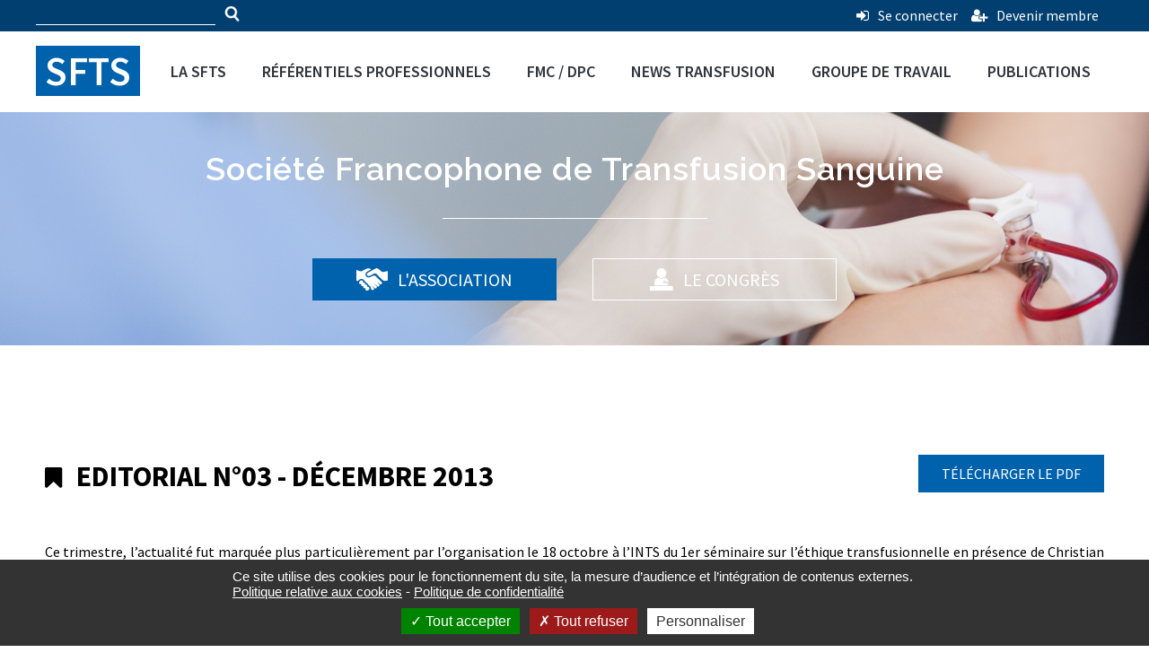

--- FILE ---
content_type: text/html; charset=utf-8
request_url: https://www.sfts.asso.fr/association/editorial-3
body_size: 10199
content:
<!DOCTYPE html>
<!--[if IEMobile 7]><html class="iem7"  lang="fr" dir="ltr"><![endif]-->
<!--[if lte IE 6]><html class="lt-ie9 lt-ie8 lt-ie7"  lang="fr" dir="ltr"><![endif]-->
<!--[if (IE 7)&(!IEMobile)]><html class="lt-ie9 lt-ie8"  lang="fr" dir="ltr"><![endif]-->
<!--[if IE 8]><html class="lt-ie9"  lang="fr" dir="ltr"><![endif]-->
<!--[if (gte IE 9)|(gt IEMobile 7)]><!--><html  lang="fr" dir="ltr" prefix="content: http://purl.org/rss/1.0/modules/content/ dc: http://purl.org/dc/terms/ foaf: http://xmlns.com/foaf/0.1/ og: http://ogp.me/ns# rdfs: http://www.w3.org/2000/01/rdf-schema# sioc: http://rdfs.org/sioc/ns# sioct: http://rdfs.org/sioc/types# skos: http://www.w3.org/2004/02/skos/core# xsd: http://www.w3.org/2001/XMLSchema#"><!--<![endif]-->

<head>
  <meta charset="utf-8" />
<link rel="shortcut icon" href="https://www.sfts.asso.fr/sites/all/themes/association/favicon.ico" type="image/vnd.microsoft.icon" />
<link rel="shortlink" href="/node/61" />
<link rel="canonical" href="/association/editorial-3" />
<meta name="Generator" content="Drupal 7 (http://drupal.org)" />
  <title>Editorial 3 | SFTS </title>

      <meta name="MobileOptimized" content="width">
    <meta name="HandheldFriendly" content="true">
    <meta name="viewport" content="width=device-width">
    <link href="https://fonts.googleapis.com/css?family=Source+Sans+Pro:200,200i,300,300i,400,400i,600,600i,700,700i,900,900i" rel="stylesheet">
    <link href="https://fonts.googleapis.com/css?family=Raleway:100,100i,200,200i,300,300i,400,400i,500,500i,600,600i,700,700i,800,800i,900,900i" rel="stylesheet">
    <link rel="stylesheet" href="https://use.fontawesome.com/18beb38788.css">

    <!--[if IEMobile]><meta http-equiv="cleartype" content="on"><![endif]-->

  <style>
@import url("https://www.sfts.asso.fr/modules/system/system.base.css?t598x0");
</style>
<style>
@import url("https://www.sfts.asso.fr/sites/all/modules/date/date_api/date.css?t598x0");
@import url("https://www.sfts.asso.fr/sites/all/modules/date/date_popup/themes/datepicker.1.7.css?t598x0");
@import url("https://www.sfts.asso.fr/modules/field/theme/field.css?t598x0");
@import url("https://www.sfts.asso.fr/sites/all/modules/logintoboggan/logintoboggan.css?t598x0");
@import url("https://www.sfts.asso.fr/modules/node/node.css?t598x0");
@import url("https://www.sfts.asso.fr/modules/search/search.css?t598x0");
@import url("https://www.sfts.asso.fr/modules/user/user.css?t598x0");
@import url("https://www.sfts.asso.fr/sites/all/modules/views/css/views.css?t598x0");
@import url("https://www.sfts.asso.fr/sites/all/modules/ckeditor/css/ckeditor.css?t598x0");
</style>
<style>
@import url("https://www.sfts.asso.fr/sites/all/modules/ctools/css/ctools.css?t598x0");
@import url("https://www.sfts.asso.fr/sites/all/modules/pdm/pdm.css?t598x0");
@import url("https://www.sfts.asso.fr/sites/all/libraries/flexnav/css/flexnav.css?t598x0");
@import url("https://www.sfts.asso.fr/sites/all/modules/webform/css/webform.css?t598x0");
@import url("https://www.sfts.asso.fr/Media/honeypot/honeypot.css?t598x0");
@import url("https://www.sfts.asso.fr/sites/all/modules/fancy_login/css/fancy_login.css?t598x0");
</style>
<style>
@import url("https://www.sfts.asso.fr/sites/all/themes/association/css/styles.css?t598x0");
</style>
  <script src="https://www.sfts.asso.fr/sites/all/modules/jquery_update/replace/jquery/1.7/jquery.js?v=1.7.2"></script>
<script src="https://www.sfts.asso.fr/misc/jquery-extend-3.4.0.js?v=1.7.2"></script>
<script src="https://www.sfts.asso.fr/misc/jquery.once.js?v=1.2"></script>
<script src="https://www.sfts.asso.fr/misc/drupal.js?t598x0"></script>
<script src="https://www.sfts.asso.fr/sites/all/modules/jquery_update/replace/ui/external/jquery.cookie.js?v=67fb34f6a866c40d0570"></script>
<script src="https://www.sfts.asso.fr/sites/all/modules/jquery_update/replace/misc/jquery.form.js?v=2.69"></script>
<script src="https://www.sfts.asso.fr/misc/ajax.js?v=7.69"></script>
<script src="https://www.sfts.asso.fr/sites/all/modules/jquery_update/js/jquery_update.js?v=0.0.1"></script>
<script src="https://www.sfts.asso.fr/sites/all/modules/admin_menu/admin_devel/admin_devel.js?t598x0"></script>
<script src="https://www.sfts.asso.fr/Media/languages/fr_rp92jwuCYhbpFtKDFKm5yo37lLfusCZzQaEl1enTDVk.js?t598x0"></script>
<script src="https://www.sfts.asso.fr/sites/all/modules/pdm/pdm.js?t598x0"></script>
<script src="https://www.sfts.asso.fr/sites/all/modules/themekey/themekey_redirect/themekey_redirect.js?t598x0"></script>
<script src="https://www.sfts.asso.fr/sites/all/modules/flexnav/js/flexnav.settings.js?t598x0"></script>
<script src="https://www.sfts.asso.fr/sites/all/modules/webform/js/webform.js?t598x0"></script>
<script src="https://www.sfts.asso.fr/misc/progress.js?v=7.69"></script>
<script src="https://www.sfts.asso.fr/sites/all/modules/fancy_login/js/fancy_login.js?t598x0"></script>
<script src="https://www.sfts.asso.fr/sites/all/themes/association/../themegeneral/js/tarteaucitron.js-1.9.6/tarteaucitron.js?t598x0"></script>
<script src="https://www.sfts.asso.fr/sites/all/themes/association/../themegeneral/js/tacjs.js?t598x0"></script>
<script src="https://www.sfts.asso.fr/sites/all/themes/association/js/script.js?t598x0"></script>
<script>jQuery.extend(Drupal.settings, {"basePath":"\/","pathPrefix":"","ajaxPageState":{"theme":"association","theme_token":"-XiCHCuJGbAZlvCGSAqcA26Jw7c6PQ4z-M-jOjmLDmA","jquery_version":"1.7","js":{"sites\/all\/libraries\/flexnav\/js\/jquery.flexnav.js":1,"sites\/all\/modules\/jquery_update\/replace\/jquery\/1.7\/jquery.js":1,"misc\/jquery-extend-3.4.0.js":1,"misc\/jquery.once.js":1,"misc\/drupal.js":1,"sites\/all\/modules\/jquery_update\/replace\/ui\/external\/jquery.cookie.js":1,"sites\/all\/modules\/jquery_update\/replace\/misc\/jquery.form.js":1,"misc\/ajax.js":1,"sites\/all\/modules\/jquery_update\/js\/jquery_update.js":1,"sites\/all\/modules\/admin_menu\/admin_devel\/admin_devel.js":1,"public:\/\/languages\/fr_rp92jwuCYhbpFtKDFKm5yo37lLfusCZzQaEl1enTDVk.js":1,"sites\/all\/modules\/pdm\/pdm.js":1,"sites\/all\/modules\/themekey\/themekey_redirect\/themekey_redirect.js":1,"sites\/all\/modules\/flexnav\/js\/flexnav.settings.js":1,"sites\/all\/modules\/webform\/js\/webform.js":1,"misc\/progress.js":1,"sites\/all\/modules\/fancy_login\/js\/fancy_login.js":1,"sites\/all\/themes\/association\/..\/themegeneral\/js\/tarteaucitron.js-1.9.6\/tarteaucitron.js":1,"sites\/all\/themes\/association\/..\/themegeneral\/js\/tacjs.js":1,"sites\/all\/themes\/association\/js\/script.js":1},"css":{"modules\/system\/system.base.css":1,"modules\/system\/system.menus.css":1,"modules\/system\/system.messages.css":1,"modules\/system\/system.theme.css":1,"sites\/all\/modules\/date\/date_api\/date.css":1,"sites\/all\/modules\/date\/date_popup\/themes\/datepicker.1.7.css":1,"modules\/field\/theme\/field.css":1,"sites\/all\/modules\/logintoboggan\/logintoboggan.css":1,"modules\/node\/node.css":1,"modules\/search\/search.css":1,"modules\/user\/user.css":1,"sites\/all\/modules\/views\/css\/views.css":1,"sites\/all\/modules\/ckeditor\/css\/ckeditor.css":1,"sites\/all\/modules\/ctools\/css\/ctools.css":1,"sites\/all\/modules\/pdm\/pdm.css":1,"sites\/all\/libraries\/flexnav\/css\/flexnav.css":1,"sites\/all\/modules\/webform\/css\/webform.css":1,"public:\/\/honeypot\/honeypot.css":1,"sites\/all\/modules\/fancy_login\/css\/fancy_login.css":1,"sites\/all\/themes\/association\/system.menus.css":1,"sites\/all\/themes\/association\/system.messages.css":1,"sites\/all\/themes\/association\/system.theme.css":1,"sites\/all\/themes\/association\/css\/styles.css":1}},"ThemeKeyRedirect":{"checkOnce":0,"redirectOnce":0},"urlIsAjaxTrusted":{"\/association\/editorial-3":true,"\/system\/ajax":true,"\/association\/editorial-3?destination=node\/61":true},"flexnav":{"flexnav_1":{"options":{"animationSpeed":250,"transitionOpacity":true,"buttonSelector":".menu-button","hoverIntent":false,"hoverIntentTimeout":150,"calcItemWidths":false,"hover":true},"settings":{"activeTrail":true}}},"ajax":{"edit-submit-1767415241":{"wrapper":"fancy_login_user_login_block_wrapper","callback":"fancy_login_user_login_block_ajax_callback","event":"mousedown","keypress":true,"prevent":"click","url":"\/system\/ajax","submit":{"_triggering_element_name":"op","_triggering_element_value":"Se connecter"}}},"fancyLogin":{"screenFadeColor":"white","screenFadeZIndex":"10","loginBoxBackgroundColor":"white","loginBoxTextColor":"black","loginBoxBorderColor":"#cdcdcd","loginBoxBorderWidth":"1px","loginBoxBorderStyle":"solid","loginPath":"user\/login","dimFadeSpeed":500,"boxFadeSpeed":1000,"hideObjects":0,"disableRegistration":1}});</script>
      <!--[if lt IE 9]>
    <script src="/sites/all/themes/zen/js/html5-respond.js"></script>
    <![endif]-->
  
</head>
<body class="html not-front not-logged-in no-sidebars page-node page-node- page-node-61 node-type-news-transfusion-edito section-association" >
      <p id="skip-link">
      <a href="#main-menu" class="element-invisible element-focusable">Jump to navigation</a>
    </p>
      

<div id="global-entete" class="row">
  <div id="content-entete">
    <div id="secondary-menu" class="header__secondary-menu">
        <ul class="inline">
          <li>
             <a class="new-member-field" href="https://eoreg-sfts.europa-organisation.com/inscription/index" target="_blank">Devenir membre</a>
          </li>
        </ul>
      </div>    <!--?php if ($secondary_menu): ?>
      <nav class="header__secondary-menu" id="secondary-menu" role="navigation">
        < ?php print theme('links__system_secondary_menu', array(
            'links' => $secondary_menu,
            'attributes' => array(
                'class' => array('links', 'inline', 'clearfix'),
            ),
            'heading' => array(
                'text' => $secondary_menu_heading,
                'level' => 'h2',
                'class' => array('element-invisible'),
            ),
        )); ?>
      </nav>
    < ?php endif; ?-->
      <div class="region region-entete">
    <div id="block-search-form" class="block block-search col-md-3 no-padding first odd" role="search">

      
  <form action="/association/editorial-3" method="post" id="search-block-form" accept-charset="UTF-8"><div><div class="container-inline">
      <h2 class="element-invisible">Formulaire de recherche</h2>
    <div class="form-item form-type-textfield form-item-search-block-form">
  <label class="element-invisible" for="edit-search-block-form--2">Rechercher </label>
 <input title="Indiquer les termes à rechercher" type="text" id="edit-search-block-form--2" name="search_block_form" value="" size="15" maxlength="128" class="form-text" />
</div>
<div class="form-actions form-wrapper" id="edit-actions"><input type="submit" id="edit-submit" name="op" value="Rechercher" class="form-submit" /></div><input type="hidden" name="form_build_id" value="form-_IgTjy-sBCxktD1MnJhcnIJ-QAR8RON-mhyYgh8T0bk" />
<input type="hidden" name="form_id" value="search_block_form" />
</div>
</div></form>
</div>
<div id="block-fancy-login-fancy-login-login-block" class="block block-fancy-login col-md-2 no-padding even">

        <h2 class="block__title block-title">Se connecter</h2>
    
  <div id="fancy_login_login_link_wrapper"><a href="/user/login">Se connecter</a></div>
</div>
<div id="block-flexnav-flexnav-1" class="block block-flexnav last odd">

      
  <div class="menu-button">Menu</div><ul id="flexnav_1" class="flexnav" data-breakpoint="800"><li class="menu__item first visible-xs-block"><a href="/" class="menu__link">Accueil</a></li>
<li class="menu__item premier-niveau menu-sfts"><a href="/association/editorial-de-la-presidente" class="menu__link">La SFTS</a><ul class="menu"><li class="menu__item first deuxieme-niveau"><a href="/association/editorial-de-la-presidente" class="menu__link">Editorial de la Présidente</a></li>
<li class="menu__item deuxieme-niveau"><a href="/association/archives-edito" class="menu__link">Archives Edito</a></li>
<li class="menu__item deuxieme-niveau"><a href="/association/propos-de-la-sfts" class="menu__link">A propos de la SFTS</a></li>
<li class="menu__item deuxieme-niveau"><a href="/association/bureau-de-la-sfts" class="menu__link">Bureau de la SFTS</a></li>
<li class="menu__item deuxieme-niveau"><a href="/association/devenir-membre" class="menu__link">Devenir membre</a></li>
<li class="menu__item deuxieme-niveau"><a href="/association/liens-utiles" class="menu__link">Liens utiles</a></li>
<li class="menu__item last deuxieme-niveau"><a href="/association/contact" class="menu__link">Contact</a></li>
</ul></li>
<li class="menu__item premier-niveau"><a href="/association/referentiels-professionnels" class="menu__link">Référentiels professionnels</a></li>
<li class="menu__item premier-niveau"><a href="/association/fmc-dpc" class="menu__link">FMC / DPC</a></li>
<li class="menu__item premier-niveau menu-transfusion"><a href="/association/news-transfusion-2017" class="menu__link">News Transfusion</a><ul class="menu"><li class="menu__item first deuxieme-niveau"><a href="/association/news-transfusion-2017" class="menu__link">News Transfusion 2018</a></li>
<li class="menu__item deuxieme-niveau"><a href="/association/archives-revue-de-presse" class="menu__link">Archives Revue de presse</a></li>
<li class="menu__item deuxieme-niveau"><a href="/association/annonce-art" class="menu__link">Annonce ART</a></li>
<li class="menu__item deuxieme-niveau"><a href="/association/annonce-rafts-sfts-2021" class="menu__link">Annonce RAFT - SFTS</a></li>
<li class="menu__item deuxieme-niveau"><a href="/association/enseignements-u-en-ts" class="menu__link">Enseignements U en TS</a></li>
<li class="menu__item deuxieme-niveau"><a href="/association/formation-dpc" class="menu__link">Formation DPC</a></li>
<li class="menu__item deuxieme-niveau"><a href="/association/6eme-seminaire-dethique" class="menu__link">6ème séminaire d&#039;éthique</a></li>
<li class="menu__item last deuxieme-niveau"><a href="/association/7eme-seminaire-dethique" class="menu__link">7ème séminaire d&#039;éthique</a></li>
</ul></li>
<li class="menu__item premier-niveau menu-gptravail"><a href="https://www.sfts.asso.fr/association/recherche-et-demarche-qualite" class="menu__link">Groupe de travail</a><ul class="menu"><li class="menu__item first deuxieme-niveau"><a href="https://www.sfts.asso.fr/association/recherche-et-demarche-qualite" class="menu__link">Recherche et démarche qualité</a></li>
<li class="menu__item deuxieme-niveau"><a href="https://www.sfts.asso.fr/association/had-et-transfusion" class="menu__link">HAD et Transfusion</a></li>
<li class="menu__item deuxieme-niveau"><a href="https://www.sfts.asso.fr/association/allo-immunisation-foeto-maternelle-anti-gr" class="menu__link">Allo-immunisation foeto-maternelle anti-GR</a></li>
<li class="menu__item deuxieme-niveau"><a href="https://www.sfts.asso.fr/association/impact-transfusionnel-et-obstetrical-des-weak-d-type-40-et-41" class="menu__link">Impact transfusionnel et obstétrical des weak D type 4.0 et 4.1</a></li>
<li class="menu__item last deuxieme-niveau"><a href="https://www.sfts.asso.fr/association/session-gt-congres-sfh" class="menu__link">Session GT et Congrès SFH</a></li>
</ul></li>
<li class="menu__item last premier-niveau menu-publications"><a href="https://www.sfts.asso.fr/association/transfusion-clinique-et-biologie" class="menu__link">Publications</a><ul class="menu"><li class="menu__item first deuxieme-niveau"><a href="https://www.sfts.asso.fr/association/transfusion-clinique-et-biologie" class="menu__link">TCB</a></li>
<li class="menu__item deuxieme-niveau"><a href="/association/congres" class="menu__link">Congrès</a></li>
<li class="menu__item deuxieme-niveau"><a href="/association/journee-de-printemps-2024" class="menu__link">Journée de Printemps 2024</a></li>
<li class="menu__item deuxieme-niveau"><a href="/association/journee-de-printemps-2019" class="menu__link">Journée de Printemps 2019</a></li>
<li class="menu__item deuxieme-niveau"><a href="/association/journee-de-printemps-2018" class="menu__link">Journée de Printemps 2018</a></li>
<li class="menu__item deuxieme-niveau"><a href="/association/journee-de-printemps-2017" class="menu__link">Journée de Printemps  2017</a></li>
<li class="menu__item deuxieme-niveau"><a href="/association/journee-utilisateurs-psl-2019-1" class="menu__link">Journée utilisateurs PSL 2019</a></li>
<li class="menu__item deuxieme-niveau"><a href="/association/journee-utilisateurs-psl-2018-0" class="menu__link">Journée utilisateurs PSL 2018</a></li>
<li class="menu__item deuxieme-niveau"><a href="/association/viieme-journee-rex" class="menu__link">VIIème Journée Rex</a></li>
<li class="menu__item last deuxieme-niveau"><a href="/association/seminaire-dhtr-" class="menu__link">Séminaire DHTR 2018</a></li>
</ul></li>
</ul>
</div>
  </div>
  </div>
</div>


<div id="global-menu">
  <div id="content-menu">
    <div id="nom-du-site" class="col-md-1 no-padding">
              <div class="header__name-and-slogan" id="name-and-slogan">
                      <h1 class="header__site-name" id="site-name">
              <a href="/association/sfts" class="header__site-link" rel="home"><span>SFTS </span></a>
            </h1>
                  </div>
          </div>
     <div id="navigation_association" class="col-md-11 no-padding">

               <nav id="nav-menu-asso" role="navigation" tabindex="-1">
            <h2 class="element-invisible">Main menu Association</h2><ul class="links inline clearfix"><li class="menu-1239 first"><a href="/">Accueil</a></li>
<li class="menu-749"><a href="/association/editorial-de-la-presidente">La SFTS</a></li>
<li class="menu-745"><a href="/association/referentiels-professionnels">Référentiels professionnels</a></li>
<li class="menu-751"><a href="/association/fmc-dpc">FMC / DPC</a></li>
<li class="menu-759"><a href="/association/news-transfusion-2017">News Transfusion</a></li>
<li class="menu-756"><a href="https://www.sfts.asso.fr/association/recherche-et-demarche-qualite">Groupe de travail</a></li>
<li class="menu-757 last"><a href="https://www.sfts.asso.fr/association/transfusion-clinique-et-biologie">Publications</a></li>
</ul>          </nav>
        

          <div class="region region-navigation-association">
    <div id="block-menu-menu-main-menu-asso" class="block block-menu first last odd" role="navigation">

        <h2 class="block__title block-title">Main Menu Asso</h2>
    
  <ul class="menu"><li class="menu__item is-leaf first leaf visible-xs-block"><a href="/" class="menu__link">Accueil</a></li>
<li class="menu__item is-expanded expanded premier-niveau menu-sfts"><a href="/association/editorial-de-la-presidente" class="menu__link">La SFTS</a><ul class="menu"><li class="menu__item is-leaf first leaf deuxieme-niveau"><a href="/association/editorial-de-la-presidente" class="menu__link">Editorial de la Présidente</a></li>
<li class="menu__item is-leaf leaf deuxieme-niveau"><a href="/association/archives-edito" class="menu__link">Archives Edito</a></li>
<li class="menu__item is-leaf leaf deuxieme-niveau"><a href="/association/propos-de-la-sfts" class="menu__link">A propos de la SFTS</a></li>
<li class="menu__item is-leaf leaf deuxieme-niveau"><a href="/association/bureau-de-la-sfts" class="menu__link">Bureau de la SFTS</a></li>
<li class="menu__item is-leaf leaf deuxieme-niveau"><a href="/association/devenir-membre" class="menu__link">Devenir membre</a></li>
<li class="menu__item is-leaf leaf deuxieme-niveau"><a href="/association/liens-utiles" class="menu__link">Liens utiles</a></li>
<li class="menu__item is-leaf last leaf deuxieme-niveau"><a href="/association/contact" class="menu__link">Contact</a></li>
</ul></li>
<li class="menu__item is-leaf leaf premier-niveau"><a href="/association/referentiels-professionnels" class="menu__link">Référentiels professionnels</a></li>
<li class="menu__item is-leaf leaf premier-niveau"><a href="/association/fmc-dpc" class="menu__link">FMC / DPC</a></li>
<li class="menu__item is-expanded expanded premier-niveau menu-transfusion"><a href="/association/news-transfusion-2017" class="menu__link">News Transfusion</a><ul class="menu"><li class="menu__item is-leaf first leaf deuxieme-niveau"><a href="/association/news-transfusion-2017" class="menu__link">News Transfusion 2018</a></li>
<li class="menu__item is-leaf leaf deuxieme-niveau"><a href="/association/archives-revue-de-presse" class="menu__link">Archives Revue de presse</a></li>
<li class="menu__item is-leaf leaf deuxieme-niveau"><a href="/association/annonce-art" class="menu__link">Annonce ART</a></li>
<li class="menu__item is-leaf leaf deuxieme-niveau"><a href="/association/annonce-rafts-sfts-2021" class="menu__link">Annonce RAFT - SFTS</a></li>
<li class="menu__item is-leaf leaf deuxieme-niveau"><a href="/association/enseignements-u-en-ts" class="menu__link">Enseignements U en TS</a></li>
<li class="menu__item is-leaf leaf deuxieme-niveau"><a href="/association/formation-dpc" class="menu__link">Formation DPC</a></li>
<li class="menu__item is-leaf leaf deuxieme-niveau"><a href="/association/6eme-seminaire-dethique" class="menu__link">6ème séminaire d&#039;éthique</a></li>
<li class="menu__item is-leaf last leaf deuxieme-niveau"><a href="/association/7eme-seminaire-dethique" class="menu__link">7ème séminaire d&#039;éthique</a></li>
</ul></li>
<li class="menu__item is-expanded expanded premier-niveau menu-gptravail"><a href="https://www.sfts.asso.fr/association/recherche-et-demarche-qualite" class="menu__link">Groupe de travail</a><ul class="menu"><li class="menu__item is-leaf first leaf deuxieme-niveau"><a href="https://www.sfts.asso.fr/association/recherche-et-demarche-qualite" class="menu__link">Recherche et démarche qualité</a></li>
<li class="menu__item is-leaf leaf deuxieme-niveau"><a href="https://www.sfts.asso.fr/association/had-et-transfusion" class="menu__link">HAD et Transfusion</a></li>
<li class="menu__item is-leaf leaf deuxieme-niveau"><a href="https://www.sfts.asso.fr/association/allo-immunisation-foeto-maternelle-anti-gr" class="menu__link">Allo-immunisation foeto-maternelle anti-GR</a></li>
<li class="menu__item is-leaf leaf deuxieme-niveau"><a href="https://www.sfts.asso.fr/association/impact-transfusionnel-et-obstetrical-des-weak-d-type-40-et-41" class="menu__link">Impact transfusionnel et obstétrical des weak D type 4.0 et 4.1</a></li>
<li class="menu__item is-leaf last leaf deuxieme-niveau"><a href="https://www.sfts.asso.fr/association/session-gt-congres-sfh" class="menu__link">Session GT et Congrès SFH</a></li>
</ul></li>
<li class="menu__item is-expanded last expanded premier-niveau menu-publications"><a href="https://www.sfts.asso.fr/association/transfusion-clinique-et-biologie" class="menu__link">Publications</a><ul class="menu"><li class="menu__item is-leaf first leaf deuxieme-niveau"><a href="https://www.sfts.asso.fr/association/transfusion-clinique-et-biologie" class="menu__link">TCB</a></li>
<li class="menu__item is-leaf leaf deuxieme-niveau"><a href="/association/congres" class="menu__link">Congrès</a></li>
<li class="menu__item is-leaf leaf deuxieme-niveau"><a href="/association/journee-de-printemps-2024" class="menu__link">Journée de Printemps 2024</a></li>
<li class="menu__item is-leaf leaf deuxieme-niveau"><a href="/association/journee-de-printemps-2019" class="menu__link">Journée de Printemps 2019</a></li>
<li class="menu__item is-leaf leaf deuxieme-niveau"><a href="/association/journee-de-printemps-2018" class="menu__link">Journée de Printemps 2018</a></li>
<li class="menu__item is-leaf leaf deuxieme-niveau"><a href="/association/journee-de-printemps-2017" class="menu__link">Journée de Printemps  2017</a></li>
<li class="menu__item is-leaf leaf deuxieme-niveau"><a href="/association/journee-utilisateurs-psl-2019-1" class="menu__link">Journée utilisateurs PSL 2019</a></li>
<li class="menu__item is-leaf leaf deuxieme-niveau"><a href="/association/journee-utilisateurs-psl-2018-0" class="menu__link">Journée utilisateurs PSL 2018</a></li>
<li class="menu__item is-leaf leaf deuxieme-niveau"><a href="/association/viieme-journee-rex" class="menu__link">VIIème Journée Rex</a></li>
<li class="menu__item is-leaf last leaf deuxieme-niveau"><a href="/association/seminaire-dhtr-" class="menu__link">Séminaire DHTR 2018</a></li>
</ul></li>
</ul>
</div>
  </div>

      </div>

    </div>
  </div>
</div>


<div id="global-header">
  <div id="content-header">

    <header class="header" id="header" role="banner">

      

        <div class="header__region region region-header">
    <div id="block-block-7" class="block block-block first odd">

      
  <h1>Société Francophone de Transfusion Sanguine</h1>
<div class="thin-separator"> </div>

</div>
<div id="block-block-11" class="block block-block last even">

      
  <div class="row">
<div class="col-md-4 col-md-offset-2 col-sm-offset-0 col-sm-6 col-xs-12 no-padding">
<p class="active btn-home btn-asso"><a href="/association/sfts"><img height="25" src="/sites/all/themes/association/images/icon-asso.svg" style="max-height:25px;" /> L'association</a></p>
</div>
<div class="col-md-4 no-padding col-sm-6 col-xs-12">
<p class="btn-home btn-congres"><a href="/congres/bienvenue"><img height="25" src="/sites/all/themes/congres/images/icon-congres.svg" style="max-height:25px;" /> Le congrès</a></p>
</div>
</div>

</div>
  </div>

    </header>
    </div>
  </div>

<div id="global-page">
  <div id="page">
     <div id="main">

        <div id="content" class="column" role="main">

                    <a id="main-content"></a>
                                <h1 class="page__title title" id="page-title">Editorial 3</h1>
                                                                      


<article class="node-61 node node-news-transfusion-edito node-promoted view-mode-full clearfix" about="/association/editorial-3" typeof="sioc:Item foaf:Document">
  <div class="row">
    <div class="col-md-6 no-padding"><h1><i class="fa fa-bookmark" aria-hidden="true"></i> EDITORIAL N°03 - Décembre 2013 </h1></div>
    <div class="col-md-6 no-padding">
      <p class="pdf-transfu"><a class="btn" href="/Media/newstransfusion/edtiorial/news_transfu_edito3.pdf" target="_blank">Télécharger le PDF</a></p>
    </div>
  </div>

      <header>
                  <span property="dc:title" content="Editorial 3" class="rdf-meta element-hidden"></span>
             <!-- <p class="submitted">
                            </p>-->
      
          </header>
  
  <div class="field field-name-field-version-pdf field-type-file field-label-hidden"><div class="field-items"><div class="field-item even"><span class="file"><img class="file-icon" alt="Icône PDF" title="application/pdf" src="/modules/file/icons/application-pdf.png" /> <a href="https://www.sfts.asso.fr/Media/newstransfusion/edtiorial/news_transfu_edito3.pdf" type="application/pdf; length=32278">news_transfu_edito3.pdf</a></span></div></div></div><div class="field field-name-body field-type-text-with-summary field-label-hidden"><div class="field-items"><div class="field-item even" property="content:encoded"><p>Ce trimestre, l’actualité fut marquée plus particulièrement par l’organisation le 18 octobre à l’INTS du 1er séminaire sur l’éthique transfusionnelle en présence de Christian HERVE (Laboratoire d’Ethique PARIS DESCARTES), Marie Charlotte BOUESSEAU (OMS Genève), Jean Daniel TISSOT (CTS Lausanne), Yves-Charles ZARKA et Richard POTTIER (Philosophes Paris Sorbonne), Jean Jacques LEFRERE (INTS et Paris Descartes), Pascal MOREL (EFS), Michel MONSELLIER (FFDSB), Olivier GARRAUD (EFS et Université St Etienne), Olivier HERMINE (Necker et Paris Descartes), Thomas SANNIE (AFH), Jean Pierre CAZENAVE (SFTS) et Jean Jacques CABAUD (INTS).</p>
<p>Vous trouverez ci-joint le lien pour visualiser les différentes interventions : <a href="http://seminairesints.wordpress.com/">http://seminairesints.wordpress.com/</a></p>
<p>Ce séminaire a tenté de positionner une éthique transfusionnelle alliant sécurité transfusionnelle, éthique du don (bénévolat versus prélèvement rémunéré), autonomie régionale et nationale (notamment pour le plasma), besoins des patients.</p>
<p>Les idées fortes sont toujours sous tension, situation qui semble normale dans une réflexion éthique ; celle-ci n’étant en aucun cas une démarche de procédure, ni un référentiel de bonnes pratiques, mais une réflexion permanente suivant le fil conducteur de notre déontologie médicale, prenant en compte une éthique sociétale (éthique de justice).</p>
<p>Le professionnalisme en matière de transfusion sanguine ne se résume pas à la seule compétence scientifique, ni à la gestion des risques et des stocks. Il est impératif de réfléchir au sens de la prescription, sur le nombre optimal de prélèvements, d’anticiper les besoins et les risques. Cette réflexion n’est éthique que si elle remet au centre de notre préoccupation le malade et le donneur.</p>
<p>Le bien-être du malade est-il antinomique avec celui du donneur ? C’est peut-être une fausse équation ?</p>
<p>L’éthique transfusionnelle peut-elle être universelle ? Compte-tenu des modes de fonctionnement et de pensée différents nord-sud, pouvons- nous vraiment « harmoniser nos pratiques » et créer un cadre normatif international ?</p>
<p>Là encore le principe de justice est malmené : où est l’accès équitable à la transfusion sanguine sur le globe ? Où est la couverture sanitaire universelle ? Qu’en est-il de l’utilisation rationnelle de ces précieuses cellules et « humeurs ».</p>
<p>Nous pouvons réfléchir sur la futilité de certains soins ou traitement ! Sur le principe de précaution poussé à l’extrême dans certains pays alors que l’autre partie de la planète n’a pas les moyens de réaliser le minimum sécuritaire. Nous relèverons aussi les tensions entre la vulnérabilité du donneur qui pourrait être soumis à des pressions d’ordre financières, institutionnelles ou familiales.</p>
<p>Au niveau de la valeur et du sens du don, parvenons-nous à dégager un parfait désintéressement ? Nous notons toujours des tensions entre la solidarité, la rémunération, l’anonymat, la satisfaction voire la fierté d’être donneur de sang ou d’organe. Les notions de don et de « contredon » ont été discutées.</p>
<p>Tensions encore entre le besoin toujours croissant de dons de cellules ou d’organes répondant au désir de vie éternelle des humains et particulièrement des personnes malades, le respect du donneur et de ses proches, la notion de solidarité dans une chaîne d’humanité, dans une relation de confiance au sein de la société : confiance entre le malade et le médecin, entre le donneur et le corps médical.</p>
<p>Les principes de bienfaisance et de non malfaisance sont à respecter. Le respect de la vie, ne doit pas être confondu avec la prolongation de la vie au détriment de la dignité mais aussi d’une justice sociale.</p>
<p>Il semble important de définir un minimum de principes éthiques universels : solidarité ; non marchandisation ; dignité du corps humain ;</p>
<p>Comme dans le domaine de l’économie le rôle des instances indépendantes de contrôle est capital.</p>
<p>Je vous laisse goûter la savoureuse et acrobatique démonstration d’Olivier GARRAUD qui rapporte l’éthique transfusionnelle à la circulation transmembranaire des constituants cellulaires.</p>
<p>Là encore, il semble important de réfléchir au besoin d’ajuster le risque pris par le donneur au risque du patient.</p>
<p>Côté Prescripteur, Olivier HERMINE nous fait nous interroger sur la possibilité de diminuer la qualité des PSL pour augmenter la disponibilité ? Quelle discrimination entre différents profils de receveurs ?</p>
<p>En matière d’éthique transfusionnelle, la réflexion me semble être la même qu’en matière d’économie. Ne devons-nous pas nous interroger sur la mondialisation ? La globalisation ? Le développement local ? Le sens de l’éthique selon les cultures différentes ? La valeur du bien commun ? Face aux valeurs des particuliers ? Dans la chaine transfusionnelle, les intérêts des différents acteurs peuvent-ils se rejoindre ? Donneurs, malades, mais aussi cliniciens et industriels,...</p>
<p>Pouvons-nous anticiper les besoins, les risques, les futurs critères d’une société plus solidaire, pouvons-nous apprendre à « réfléchir l’éthique », à informer et former non seulement les acteurs de la transfusion : professionnels mais aussi malades, donneurs et avant d’être donneur ou malade, les citoyens dès leur tendre enfance. Ce travail de sensibilisation et de formation sera d’autant plus efficace qu’il se construira selon une démarche transversale et participative entre ces différents protagonistes.</p>
<p>C’est là notre vœux le plus cher pour la transfusion sanguine en 2014 et puisque le temps est venu, nous vous souhaitons à tous un joyeux Noël et de très belles fêtes de fin d’année.</p>
<p class="rteright"><strong>Dominique JAULMES</strong></p>
</div></div></div><div class="field field-name-field-mois field-type-text field-label-hidden"><div class="field-items"><div class="field-item even">Décembre 2013</div></div></div><div class="field field-name-field-numero field-type-text field-label-hidden"><div class="field-items"><div class="field-item even">N°03</div></div></div>
  
  
</article>
                  </div>



    
    
    </div>
  </div>
</div>




<div id="global-stats">
  <div id="content-stats">
      </div>
</div>


<div id="global-footer">
  <div id="content-footer">
      </div>
</div>

<div id="global-newsletter">
  <div id="content-newsletter">
      <div class="region region-newsletter">
    <div id="block-block-5" class="block block-block col-md-5 col-md-offset-1 no-padding first odd">

      
  <p class="envelope-icon"><i aria-hidden="true" class="fa fa-envelope-o"></i></p>
<h2>Restez informé</h2>
<p class="legende">Pour recevoir plus d'informations sur la SFTS et ses activités,<br />
recevoir les publications chez vous, indiquez,<br />
si vous le souhaitez, votre adresse postale</p>

</div>
<div id="block-webform-client-block-24" class="block block-webform col-md-5 no-padding last even">

        <h2 class="block__title block-title">Newsletter</h2>
    
  <form class="webform-client-form webform-client-form-24" action="/association/editorial-3" method="post" id="webform-client-form-24" accept-charset="UTF-8"><div><div  class="zone-prenom form-item webform-component webform-component-textfield webform-component--prenom">
  <label class="element-invisible" for="edit-submitted-prenom">Prénom <span class="form-required" title="Ce champ est requis.">*</span></label>
 <input required="required" placeholder="Prénom" class="champs-prenom form-text required" type="text" id="edit-submitted-prenom" name="submitted[prenom]" value="" size="50%" maxlength="128" />
</div>
<div  class="zone-nom form-item webform-component webform-component-textfield webform-component--nom">
  <label class="element-invisible" for="edit-submitted-nom">Nom <span class="form-required" title="Ce champ est requis.">*</span></label>
 <input required="required" placeholder="Nom" class="champs-nom form-text required" type="text" id="edit-submitted-nom" name="submitted[nom]" value="" size="50%" maxlength="128" />
</div>
<div  class="zone-email form-item webform-component webform-component-email webform-component--adresse-email">
  <label class="element-invisible" for="edit-submitted-adresse-email">Adresse email <span class="form-required" title="Ce champ est requis.">*</span></label>
 <input required="required" class="email champs-email form-text form-email required" placeholder="Adresse email" type="email" id="edit-submitted-adresse-email" name="submitted[adresse_email]" size="100%" />
</div>
<div  class="zone-postale form-item webform-component webform-component-textfield webform-component--adresse">
  <label class="element-invisible" for="edit-submitted-adresse">Adresse </label>
 <input placeholder="Adresse postale" class="champs-postale form-text" type="text" id="edit-submitted-adresse" name="submitted[adresse]" value="" size="99%" maxlength="128" />
</div>
<div  class="code-postale form-item webform-component webform-component-textfield webform-component--code-postal">
  <label class="element-invisible" for="edit-submitted-code-postal">Code Postal </label>
 <input placeholder="Code Postal" class="zone-postale form-text" type="text" id="edit-submitted-code-postal" name="submitted[code_postal]" value="" size="30%" maxlength="128" />
</div>
<div  class="ville form-item webform-component webform-component-textfield webform-component--ville">
  <label class="element-invisible" for="edit-submitted-ville">Ville </label>
 <input placeholder="Ville" class="zone-ville form-text" type="text" id="edit-submitted-ville" name="submitted[ville]" value="" size="50%" maxlength="128" />
</div>
<div  class="form-item webform-component webform-component-markup webform-component--css">
 <style type="text/css">
<!--/*--><![CDATA[/* ><!--*/
.webform-client-form-24 .form-actions {
margin-top: 0px !important; margin-right: 5px; margin-left: 0;
}
@media (min-width: 991px) {
#global-newsletter {
    height: 315px !important;
}
}
@media (max-width: 991px) {
#global-newsletter {
    height: 490px !important;
}
}

/*--><!]]>*/
</style>
</div>
<input type="hidden" name="details[sid]" />
<input type="hidden" name="details[page_num]" value="1" />
<input type="hidden" name="details[page_count]" value="1" />
<input type="hidden" name="details[finished]" value="0" />
<input type="hidden" name="form_build_id" value="form-gxvrvYnIIUYdPeUHsdhv7A1g5HixK3A_6SiiRvU-FcQ" />
<input type="hidden" name="form_id" value="webform_client_form_24" />
<input type="hidden" name="honeypot_time" value="1767415241|P4UrqBxAzTZV8Su3_2P8Rmu_3kXG_wRayaWTOmPrPsE" />
<div class="url-textfield"><div class="form-item form-type-textfield form-item-url">
  <label for="edit-url">Leave this field blank </label>
 <input autocomplete="off" type="text" id="edit-url" name="url" value="" size="20" maxlength="128" class="form-text" />
</div>
</div><div class="form-actions"><input class="webform-submit button-primary form-submit" type="submit" name="op" value="OK" /></div></div></form>
</div>
  </div>
  </div>
</div>

<div id="global-bottom">
  <div id="content-bottom">
      <div class="region region-bottom">
    <div id="block-block-2" class="block block-block first last odd">

      
  <p class="rtecenter">2023 © Europa Group - <a href="/association/contact">Contact</a> - <a href="/association/mentions-legales">Mentions légales</a> - <a href="/association/cookies">Cookies</a> - <a href="/association/protection-des-donnees-0">Protection des données</a></p>
<!--<style type="text/css"><p>#content-entete { display: none; }</p>
</style><p>-->
<div id="gtx-trans">
<div class="gtx-trans-icon"> </div>
</div>
<style type="text/css">
<!--/*--><![CDATA[/* ><!--*/
.section-congres #global-highlighted { display: none; }
.front #global-highlighted { min-height: 0px; height: auto; }
@media(min-width:992px){
#gtx-trans{position: absolute; left: 786px; top: 38px;}
}
@media(min-width:992px){
.visible-xs-block{display:none;}
}
#global-header #content-header header #block-block-4 p.active, #global-header #content-header header #block-block-11 p.active,
#global-menu #content-menu #nom-du-site #name-and-slogan h1 a span{
background:#0061ad;
}
#global-header { margin-bottom: 50px; }

/*--><!]]>*/
</style>
</div>
  </div>
  </div>
</div>
    <div class="region region-page-bottom">
    <div id="fancy_login_dim_screen"></div><div id="fancy_login_login_box"><div id="fancy_login_form_contents"><a href="#" id="fancy_login_close_button">X</a><div id="fancy_login_user_login_block_wrapper"><form action="/association/editorial-3?destination=node/61" method="post" id="user-login-form" accept-charset="UTF-8"><div><div class="form-item form-type-textfield form-item-name">
  <label for="edit-name--2">E-mail <span class="form-required" title="Ce champ est requis.">*</span></label>
 <input type="text" id="edit-name--2" name="name" value="" size="15" maxlength="60" class="form-text required" />
</div>
<div class="form-item form-type-password form-item-pass">
  <label for="edit-pass--2">Mot de passe <span class="form-required" title="Ce champ est requis.">*</span></label>
 <input type="password" id="edit-pass--2" name="pass" size="15" maxlength="128" class="form-text required" />
</div>
<div class="clearfix"><ul><li><a href="https://eoreg-sfts.europa-organisation.com/default/auth/forgotpassword" title="Mot de passe oublié ?" target="_blank">Mot de passe oublié ?</a></li></ul></div><input type="hidden" name="form_build_id" value="form-dtZDiHUUwjOAqmj6HPnmvwfCIv4YQYNRl9wPeVKlPZA" />
<input type="hidden" name="form_id" value="fancy_login_user_login_block" />
<input type="hidden" name="honeypot_time" value="1767415241|P4UrqBxAzTZV8Su3_2P8Rmu_3kXG_wRayaWTOmPrPsE" />
<div class="url-textfield"><div class="form-item form-type-textfield form-item-url">
  <label for="edit-url--2">Leave this field blank </label>
 <input autocomplete="off" type="text" id="edit-url--2" name="url" value="" size="20" maxlength="128" class="form-text" />
</div>
</div><div class="form-actions form-wrapper" id="edit-actions--4"><input type="submit" id="edit-submit-1767415241" name="op" value="Se connecter" class="form-submit" /></div></div></form></div></div></div>  </div>
<script src="https://www.sfts.asso.fr/sites/all/libraries/flexnav/js/jquery.flexnav.js?t598x0"></script>
</body>
</html>


--- FILE ---
content_type: text/css
request_url: https://www.sfts.asso.fr/sites/all/themes/association/css/styles.css?t598x0
body_size: 40682
content:
@charset "UTF-8";
/**
 * @file
 * Styles are organized using the SMACSS technique. @see http://smacss.com/book/
 *
 * When you turn on CSS aggregation at admin/config/development/performance, all
 * of these @include files will be combined into a single file.
 */
/* Import Sass mixins, variables, Compass modules, etc. */
/* HTML element (SMACSS base) rules */
/**
 * @file
 * Normalize.css is intended to be used as an alternative to CSS resets.
 *
 * This file is a slight fork of these original sources:
 * - normalize.css v2.1.2 | MIT License | git.io/normalize
 * - normalize.scss v2.1.2 | MIT/GPLv2 License | bit.ly/normalize-scss
 *
 * It's suggested that you read the normalize.scss file and customise it to meet
 * your needs, rather then including the file in your project and overriding the
 * defaults later in your CSS.
 * @see http://nicolasgallagher.com/about-normalize-css/
 *
 * Also: @see http://meiert.com/en/blog/20080419/reset-style-sheets-are-bad/
 *       @see http://snook.ca/archives/html_and_css/no_css_reset/
 */
/**
 * HTML5 display definitions
 */
/* Correct `block` display not defined in IE 8/9. */
/* line 23, ../../themegeneral/sass/_normalize.scss */
article,
aside,
details,
figcaption,
figure,
footer,
header,
main,
nav,
section,
summary {
  display: block;
}

/* Correct `inline-block` display not defined in IE 8/9. */
/* line 38, ../../themegeneral/sass/_normalize.scss */
audio,
canvas,
video {
  display: inline-block;
}

/**
 * Prevent modern browsers from displaying `audio` without controls.
 * Remove excess height in iOS 5 devices.
 */
/* line 52, ../../themegeneral/sass/_normalize.scss */
audio:not([controls]) {
  display: none;
  height: 0;
}

/* Address styling not present in IE 8/9. */
/* line 58, ../../themegeneral/sass/_normalize.scss */
[hidden] {
  display: none;
}

/**
 * Base
 *
 * Instead of relying on the fonts that are available on a user's computer, you
 * can use web fonts which, like images, are resources downloaded to the user's
 * browser. Because of the bandwidth and rendering resources required, web fonts
 * should be used with care.
 *
 * Numerous resources for web fonts can be found on Google. Here are a few
 * websites where you can find Open Source fonts to download:
 * - http://www.fontsquirrel.com/fontface
 * - http://www.theleagueofmoveabletype.com
 *
 * In order to use these fonts, you will need to convert them into formats
 * suitable for web fonts. We recommend the free-to-use Font Squirrel's
 * Font-Face Generator:
 *   http://www.fontsquirrel.com/fontface/generator
 *
 * The following is an example @font-face declaration. This font can then be
 * used in any ruleset using a property like this:  font-family: Example, serif;
 *
 * Since we're using Sass, you'll need to declare your font faces here, then you
 * can add them to the font variables in the _init.scss partial.
 */
/*
@font-face {
  font-family: 'Example';
  src: url('../fonts/example.eot');
  src: url('../fonts/example.eot?iefix') format('eot'),
    url('../fonts/example.woff') format('woff'),
    url('../fonts/example.ttf') format('truetype'),
    url('../fonts/example.svg#webfontOkOndcij') format('svg');
  font-weight: normal;
  font-style: normal;
}
*/
/**
 * 1. Set default font family to sans-serif.
 * 2. Prevent iOS text size adjust after orientation change, without disabling
 *    user zoom.
 * 3. Correct text resizing oddly in IE 6/7 when body `font-size` is set using
 *    `em` units.
 */
/* line 106, ../../themegeneral/sass/_normalize.scss */
html {
  font-family: "Source Sans Pro", sans-serif;
  /* 1 */
  font-size: 100%;
  /* 3 */
  -ms-text-size-adjust: 100%;
  /* 2 */
  -webkit-text-size-adjust: 100%;
  /* 2 */
  line-height: 1.5em;
}

/* Remove default margin. */
/* line 126, ../../themegeneral/sass/_normalize.scss */
body {
  margin: 0;
  padding: 0;
}

/**
 * Links
 *
 * The order of link states are based on Eric Meyer's article:
 * http://meyerweb.com/eric/thoughts/2007/06/11/who-ordered-the-link-states
 */
/* Address `outline` inconsistency between Chrome and other browsers. */
/* line 148, ../../themegeneral/sass/_normalize.scss */
a:focus {
  outline: thin dotted;
}

/* Improve readability when focused and also mouse hovered in all browsers. */
/* line 153, ../../themegeneral/sass/_normalize.scss */
a:active,
a:hover {
  outline: 0;
}

/**
 * Typography
 *
 * To achieve a pleasant vertical rhythm, we use Compass' Vertical Rhythm mixins
 * so that the line height of our base font becomes the basic unit of vertical
 * measurement. We use multiples of that unit to set the top and bottom margins
 * for our block level elements and to set the line heights of any fonts.
 * For more information, see http://24ways.org/2006/compose-to-a-vertical-rhythm
 */
/* Set 1 unit of vertical rhythm on the top and bottom margin. */
/* line 169, ../../themegeneral/sass/_normalize.scss */
p,
pre {
  margin: 1.5em 0;
}

/* line 173, ../../themegeneral/sass/_normalize.scss */
blockquote {
  /* Also indent the quote on both sides. */
  margin: 1.5em 30px;
}

/**
 * Address variable `h1` font-size and margin within `section` and `article`
 * contexts in Firefox 4+, Safari 5, and Chrome.
 */
/* line 182, ../../themegeneral/sass/_normalize.scss */
h1 {
  /* Set the font-size and line-height while keeping a proper vertical rhythm. */
  font-size: 2em;
  line-height: 1.5em;
  /* Set 1 unit of vertical rhythm on the top and bottom margins. */
  margin-top: 0.75em;
  margin-bottom: 0.75em;
}

/* line 190, ../../themegeneral/sass/_normalize.scss */
h2 {
  font-size: 1.5em;
  line-height: 2em;
  margin-top: 1em;
  margin-bottom: 1em;
}

/* line 195, ../../themegeneral/sass/_normalize.scss */
h3 {
  font-size: 1.17em;
  line-height: 1.28205em;
  margin-top: 1.28205em;
  margin-bottom: 1.28205em;
}

/* line 200, ../../themegeneral/sass/_normalize.scss */
h4 {
  font-size: 1em;
  line-height: 1.5em;
  margin-top: 1.5em;
  margin-bottom: 1.5em;
}

/* line 205, ../../themegeneral/sass/_normalize.scss */
h5 {
  font-size: 0.83em;
  line-height: 1.80723em;
  margin-top: 1.80723em;
  margin-bottom: 1.80723em;
}

/* line 210, ../../themegeneral/sass/_normalize.scss */
h6 {
  font-size: 0.67em;
  line-height: 2.23881em;
  margin-top: 2.23881em;
  margin-bottom: 2.23881em;
}

/* Address styling not present in IE 8/9, Safari 5, and Chrome. */
/* line 217, ../../themegeneral/sass/_normalize.scss */
abbr[title] {
  border-bottom: 1px dotted;
}

/* Address style set to `bolder` in Firefox 4+, Safari 5, and Chrome. */
/* line 222, ../../themegeneral/sass/_normalize.scss */
b,
strong {
  font-weight: bold;
}

/* Address styling not present in Safari 5 and Chrome. */
/* line 228, ../../themegeneral/sass/_normalize.scss */
dfn {
  font-style: italic;
}

/* Address differences between Firefox and other browsers. */
/* line 233, ../../themegeneral/sass/_normalize.scss */
hr {
  -moz-box-sizing: content-box;
  -webkit-box-sizing: content-box;
  box-sizing: content-box;
  height: 0;
  border: 1px solid #666;
  padding-bottom: -1px;
  margin: 1.5em 0;
}

/* Address styling not present in IE 8/9. */
/* line 242, ../../themegeneral/sass/_normalize.scss */
mark {
  background: #ff0;
  color: #000;
}

/* Correct font family set oddly in Safari 5 and Chrome. */
/* line 248, ../../themegeneral/sass/_normalize.scss */
code,
kbd,
pre,
samp,
tt,
var {
  font-family: "Courier New", "DejaVu Sans Mono", monospace, sans-serif;
  font-size: 1em;
  line-height: 1.5em;
}

/* Improve readability of pre-formatted text in all browsers. */
/* line 262, ../../themegeneral/sass/_normalize.scss */
pre {
  white-space: pre-wrap;
}

/* Set consistent quote types. */
/* line 274, ../../themegeneral/sass/_normalize.scss */
q {
  quotes: "\201C" "\201D" "\2018" "\2019";
}

/* Address inconsistent and variable font size in all browsers. */
/* line 279, ../../themegeneral/sass/_normalize.scss */
small {
  font-size: 80%;
}

/* Prevent `sub` and `sup` affecting `line-height` in all browsers. */
/* line 284, ../../themegeneral/sass/_normalize.scss */
sub,
sup {
  font-size: 75%;
  line-height: 0;
  position: relative;
  vertical-align: baseline;
}

/* line 291, ../../themegeneral/sass/_normalize.scss */
sup {
  top: -0.5em;
}

/* line 294, ../../themegeneral/sass/_normalize.scss */
sub {
  bottom: -0.25em;
}

/**
 * Lists
 */
/* line 301, ../../themegeneral/sass/_normalize.scss */
dl,
menu,
ol,
ul {
  /* Address margins set differently in IE 6/7. */
  margin: 1.5em 0;
}

/* line 310, ../../themegeneral/sass/_normalize.scss */
ol ol,
ol ul,
ul ol,
ul ul {
  /* Turn off margins on nested lists. */
  margin: 0;
}

/* line 316, ../../themegeneral/sass/_normalize.scss */
dd {
  margin: 0 0 0 30px;
  /* LTR */
}

/* Address paddings set differently in IE 6/7. */
/* line 321, ../../themegeneral/sass/_normalize.scss */
menu,
ol,
ul {
  padding: 0 0 0 30px;
  /* LTR */
}

/**
 * Embedded content and figures
 *
 * @todo Look into adding responsive embedded video.
 */
/* line 341, ../../themegeneral/sass/_normalize.scss */
img {
  /* Remove border when inside `a` element in IE 8/9. */
  border: 0;
  /* Suppress the space beneath the baseline */
  /* vertical-align: bottom; */
  /* Responsive images */
  max-width: 100%;
  height: auto;
}
/* line 356, ../../themegeneral/sass/_normalize.scss */
.lt-ie9 img {
  /* Correct IE 8 not scaling image height when resized. */
  width: auto;
}

/* Correct overflow displayed oddly in IE 9. */
/* line 364, ../../themegeneral/sass/_normalize.scss */
svg:not(:root) {
  overflow: hidden;
}

/* Address margin not present in IE 8/9 and Safari 5. */
/* line 369, ../../themegeneral/sass/_normalize.scss */
figure {
  margin: 0;
}

/**
 * Forms
 */
/* Define consistent border, margin, and padding. */
/* line 385, ../../themegeneral/sass/_normalize.scss */
fieldset {
  margin: 0 2px;
  /* Apply borders and padding that keep the vertical rhythm. */
  border-color: #c0c0c0;
  border-top-width: 0.0625em;
  border-top-style: solid;
  padding-top: 0.4625em;
  border-bottom-width: 0.0625em;
  border-bottom-style: solid;
  padding-bottom: 0.9125em;
  border-left-width: 0.0625em;
  border-left-style: solid;
  padding-left: 0.9125em;
  border-right-width: 0.0625em;
  border-right-style: solid;
  padding-right: 0.9125em;
}

/**
 * 1. Correct `color` not being inherited in IE 8/9.
 * 2. Remove padding so people aren't caught out if they zero out fieldsets.
 * 3. Correct alignment displayed oddly in IE 6/7.
 */
/* line 400, ../../themegeneral/sass/_normalize.scss */
legend {
  border: 0;
  /* 1 */
  padding: 0;
  /* 2 */
}

/**
 * 1. Correct font family not being inherited in all browsers.
 * 2. Correct font size not being inherited in all browsers.
 * 3. Address margins set differently in Firefox 4+, Safari 5, and Chrome.
 * 4. Improve appearance and consistency with IE 6/7.
 * 5. Keep form elements constrained in their containers.
 */
/* line 415, ../../themegeneral/sass/_normalize.scss */
button,
input,
select,
textarea {
  font-family: inherit;
  /* 1 */
  font-size: 100%;
  /* 2 */
  margin: 0;
  /* 3 */
  max-width: 100%;
  /* 5 */
  -moz-box-sizing: border-box;
  -webkit-box-sizing: border-box;
  box-sizing: border-box;
  /* 5 */
}

/**
 * Address Firefox 4+ setting `line-height` on `input` using `!important` in
 * the UA stylesheet.
 */
/* line 434, ../../themegeneral/sass/_normalize.scss */
button,
input {
  line-height: normal;
}

/**
 * Address inconsistent `text-transform` inheritance for `button` and `select`.
 * All other form control elements do not inherit `text-transform` values.
 * Correct `button` style inheritance in Chrome, Safari 5+, and IE 8+.
 * Correct `select` style inheritance in Firefox 4+ and Opera.
 */
/* line 445, ../../themegeneral/sass/_normalize.scss */
button,
select {
  text-transform: none;
}

/**
 * 1. Avoid the WebKit bug in Android 4.0.* where (2) destroys native `audio`
 *    and `video` controls.
 * 2. Correct inability to style clickable `input` types in iOS.
 * 3. Improve usability and consistency of cursor style between image-type
 *    `input` and others.
 * 4. Remove inner spacing in IE 7 without affecting normal text inputs.
 *    Known issue: inner spacing remains in IE 6.
 */
/* line 459, ../../themegeneral/sass/_normalize.scss */
button,
html input[type="button"],
input[type="reset"],
input[type="submit"] {
  -webkit-appearance: button;
  /* 2 */
  cursor: pointer;
  /* 3 */
}

/**
 * Re-set default cursor for disabled elements.
 */
/* line 473, ../../themegeneral/sass/_normalize.scss */
button[disabled],
html input[disabled] {
  cursor: default;
}

/**
 * 1. Address box sizing set to `content-box` in IE 8/9.
 * 2. Remove excess padding in IE 8/9.
 * 3. Remove excess padding in IE 7.
 *    Known issue: excess padding remains in IE 6.
 */
/* line 484, ../../themegeneral/sass/_normalize.scss */
input[type="checkbox"],
input[type="radio"] {
  -moz-box-sizing: border-box;
  -webkit-box-sizing: border-box;
  box-sizing: border-box;
  /* 1 */
  padding: 0;
  /* 2 */
}

/**
 * 1. Address `appearance` set to `searchfield` in Safari 5 and Chrome.
 * 2. Address `box-sizing` set to `border-box` in Safari 5 and Chrome
 *    (include `-moz` to future-proof).
 */
/* line 499, ../../themegeneral/sass/_normalize.scss */
input[type="search"] {
  -webkit-appearance: textfield;
  /* 1 */
  -moz-box-sizing: content-box;
  -webkit-box-sizing: content-box;
  box-sizing: content-box;
  /* 2 */
}

/**
 * Remove inner padding and search cancel button in Safari 5 and Chrome
 * on OS X.
 */
/* line 508, ../../themegeneral/sass/_normalize.scss */
input[type="search"]::-webkit-search-cancel-button,
input[type="search"]::-webkit-search-decoration {
  -webkit-appearance: none;
}

/* Remove inner padding and border in Firefox 4+. */
/* line 514, ../../themegeneral/sass/_normalize.scss */
button::-moz-focus-inner,
input::-moz-focus-inner {
  border: 0;
  padding: 0;
}

/**
 * 1. Remove default vertical scrollbar in IE 8/9.
 * 2. Improve readability and alignment in all browsers.
 */
/* line 524, ../../themegeneral/sass/_normalize.scss */
textarea {
  overflow: auto;
  /* 1 */
  vertical-align: top;
  /* 2 */
}

/* Drupal-style form labels. */
/* line 530, ../../themegeneral/sass/_normalize.scss */
label {
  display: block;
  font-weight: bold;
}

/**
 * Tables
 */
/* line 538, ../../themegeneral/sass/_normalize.scss */
table {
  /* Remove most spacing between table cells. */
  border-collapse: collapse;
  border-spacing: 0;
  /* Prevent cramped-looking tables */
  /* width: 100%; */
  /* Add vertical rhythm margins. */
  margin-top: 1.5em;
  margin-bottom: 1.5em;
}

/* Layout rules */
/**
 * @file
 * Positioning for a responsive layout.
 *
 * Define CSS classes to create a fluid grid layout with optional sidebars
 * depending on whether blocks are placed in the left or right sidebars.
 *
 * This layout uses the Zen Grids plugin for Compass: http://zengrids.com
 */
/**
 * Center the page.
 *
 * For screen sizes larger than 1200px, prevent excessively long lines of text
 * by setting a max-width.
 */
/* line 34, ../../themegeneral/sass/layouts/_responsive.scss */
#page,
.region-bottom {
  margin-left: auto;
  margin-right: auto;
  max-width: 1200px;
}

/* Apply the shared properties of grid items in a single, efficient ruleset. */
/* line 42, ../../themegeneral/sass/layouts/_responsive.scss */
#header,
#content,
#navigation,
.region-sidebar-first,
.region-sidebar-second,
#footer {
  padding-left: 10px;
  padding-right: 10px;
  -moz-box-sizing: border-box;
  -webkit-box-sizing: border-box;
  -ms-box-sizing: border-box;
  box-sizing: border-box;
  word-wrap: break-word;
}

/* Containers for grid items and flow items. */
/* line 45, ../sass-extensions/zen-grids/stylesheets/zen/_grids.scss */
#header:before, #header:after,
#main:before,
#main:after,
#footer:before,
#footer:after {
  content: "";
  display: table;
}
/* line 50, ../sass-extensions/zen-grids/stylesheets/zen/_grids.scss */
#header:after,
#main:after,
#footer:after {
  clear: both;
}

/* Navigation bar */
@media all and (min-width: 480px) {
  /* line 61, ../../themegeneral/sass/layouts/_responsive.scss */
  #main {
    /* Move all the children of #main down to make room. */
    padding-top: 3em;
    position: relative;
  }

  /* line 66, ../../themegeneral/sass/layouts/_responsive.scss */
  #navigation {
    /* Move the navbar up inside #main's padding. */
    position: absolute;
    top: 0;
    height: 3em;
    width: 100%;
  }
}
/**
 * Use 3 grid columns for smaller screens.
 */
@media all and (min-width: 480px) and (max-width: 959px) {
  /**
   * The layout when there is only one sidebar, the left one.
   */
  /* line 87, ../../themegeneral/sass/layouts/_responsive.scss */
  .sidebar-first {
    /* Span 2 columns, starting in 2nd column from left. */
    /* Span 1 column, starting in 1st column from left. */
  }
  /* line 89, ../../themegeneral/sass/layouts/_responsive.scss */
  .sidebar-first #content {
    float: left;
    width: 66.66667%;
    margin-left: 33.33333%;
    margin-right: -100%;
  }
  /* line 94, ../../themegeneral/sass/layouts/_responsive.scss */
  .sidebar-first .region-sidebar-first {
    float: left;
    width: 33.33333%;
    margin-left: 0%;
    margin-right: -33.33333%;
  }

  /**
   * The layout when there is only one sidebar, the right one.
   */
  /* line 102, ../../themegeneral/sass/layouts/_responsive.scss */
  .sidebar-second {
    /* Span 2 columns, starting in 1st column from left. */
    /* Span 1 column, starting in 3rd column from left. */
  }
  /* line 104, ../../themegeneral/sass/layouts/_responsive.scss */
  .sidebar-second #content {
    float: left;
    width: 66.66667%;
    margin-left: 0%;
    margin-right: -66.66667%;
  }
  /* line 109, ../../themegeneral/sass/layouts/_responsive.scss */
  .sidebar-second .region-sidebar-second {
    float: left;
    width: 33.33333%;
    margin-left: 66.66667%;
    margin-right: -100%;
  }

  /**
   * The layout when there are two sidebars.
   */
  /* line 117, ../../themegeneral/sass/layouts/_responsive.scss */
  .two-sidebars {
    /* Span 2 columns, starting in 2nd column from left. */
    /* Span 1 column, starting in 1st column from left. */
    /* Start a new row and span all 3 columns. */
  }
  /* line 119, ../../themegeneral/sass/layouts/_responsive.scss */
  .two-sidebars #content {
    float: left;
    width: 66.66667%;
    margin-left: 33.33333%;
    margin-right: -100%;
  }
  /* line 124, ../../themegeneral/sass/layouts/_responsive.scss */
  .two-sidebars .region-sidebar-first {
    float: left;
    width: 33.33333%;
    margin-left: 0%;
    margin-right: -33.33333%;
  }
  /* line 129, ../../themegeneral/sass/layouts/_responsive.scss */
  .two-sidebars .region-sidebar-second {
    float: left;
    width: 100%;
    margin-left: 0%;
    margin-right: -100%;
    padding-left: 0;
    padding-right: 0;
    clear: left;
    /* Apply the shared properties of grid items in a single, efficient ruleset. */
    /* Span 1 column, starting in the 1st column from left. */
    /* Span 1 column, starting in the 2nd column from left. */
    /* Span 1 column, starting in the 3rd column from left. */
  }
  /* line 135, ../../themegeneral/sass/layouts/_responsive.scss */
  .two-sidebars .region-sidebar-second .block {
    padding-left: 10px;
    padding-right: 10px;
    -moz-box-sizing: border-box;
    -webkit-box-sizing: border-box;
    -ms-box-sizing: border-box;
    box-sizing: border-box;
    word-wrap: break-word;
  }
  /* line 139, ../../themegeneral/sass/layouts/_responsive.scss */
  .two-sidebars .region-sidebar-second .block:nth-child(3n+1) {
    float: left;
    width: 33.33333%;
    margin-left: 0%;
    margin-right: -33.33333%;
    clear: left;
  }
  /* line 144, ../../themegeneral/sass/layouts/_responsive.scss */
  .two-sidebars .region-sidebar-second .block:nth-child(3n+2) {
    float: left;
    width: 33.33333%;
    margin-left: 33.33333%;
    margin-right: -66.66667%;
  }
  /* line 148, ../../themegeneral/sass/layouts/_responsive.scss */
  .two-sidebars .region-sidebar-second .block:nth-child(3n) {
    float: left;
    width: 33.33333%;
    margin-left: 66.66667%;
    margin-right: -100%;
  }
}
/**
 * Use 5 grid columns for larger screens.
 */
@media all and (min-width: 960px) {
  /**
   * The layout when there is only one sidebar, the left one.
   */
  /* line 165, ../../themegeneral/sass/layouts/_responsive.scss */
  .sidebar-first {
    /* Span 4 columns, starting in 2nd column from left. */
    /* Span 1 column, starting in 1st column from left. */
  }
  /* line 167, ../../themegeneral/sass/layouts/_responsive.scss */
  .sidebar-first #content {
    float: left;
    width: 66.66667%;
    margin-left: 33.33333%;
    margin-right: -100%;
  }
  /* line 172, ../../themegeneral/sass/layouts/_responsive.scss */
  .sidebar-first .region-sidebar-first {
    float: left;
    width: 33.33333%;
    margin-left: 0%;
    margin-right: -33.33333%;
  }

  /**
   * The layout when there is only one sidebar, the right one.
   */
  /* line 180, ../../themegeneral/sass/layouts/_responsive.scss */
  .sidebar-second {
    /* Span 4 columns, starting in 1st column from left. */
    /* Span 1 column, starting in 5th column from left. */
  }
  /* line 182, ../../themegeneral/sass/layouts/_responsive.scss */
  .sidebar-second #content {
    float: left;
    width: 66.66667%;
    margin-left: 0%;
    margin-right: -66.66667%;
  }
  /* line 187, ../../themegeneral/sass/layouts/_responsive.scss */
  .sidebar-second .region-sidebar-second {
    float: left;
    width: 33.33333%;
    margin-left: 66.66667%;
    margin-right: -100%;
  }

  /**
   * The layout when there are two sidebars.
   */
  /* line 195, ../../themegeneral/sass/layouts/_responsive.scss */
  .two-sidebars {
    /* Span 3 columns, starting in 2nd column from left. */
    /* Span 1 column, starting in 1st column from left. */
    /* Span 1 column, starting in 5th column from left. */
  }
  /* line 197, ../../themegeneral/sass/layouts/_responsive.scss */
  .two-sidebars #content {
    float: left;
    width: 66.66667%;
    margin-left: 33.33333%;
    margin-right: -100%;
  }
  /* line 202, ../../themegeneral/sass/layouts/_responsive.scss */
  .two-sidebars .region-sidebar-first {
    float: left;
    width: 33.33333%;
    margin-left: 0%;
    margin-right: -33.33333%;
  }
  /* line 207, ../../themegeneral/sass/layouts/_responsive.scss */
  .two-sidebars .region-sidebar-second {
    float: left;
    width: 100%;
    margin-left: 0%;
    margin-right: -100%;
  }
}
/* Component (SMACSS module) rules */
/**
 * @file
 * SMACSS Modules
 *
 * Adds modular sets of styles.
 *
 * Additional useful selectors can be found in Zen's online documentation.
 * https://drupal.org/node/1707736
 */
/**
 * Wireframes.
 */
/* line 15, ../../themegeneral/sass/components/_misc.scss */
.with-wireframes #header,
.with-wireframes #main,
.with-wireframes #content,
.with-wireframes #navigation,
.with-wireframes .region-sidebar-first,
.with-wireframes .region-sidebar-second,
.with-wireframes #footer,
.with-wireframes .region-bottom {
  outline: 1px solid #ccc;
}

/**
 * Accessibility features.
 */
/* element-invisible as defined by http://snook.ca/archives/html_and_css/hiding-content-for-accessibility */
/* line 39, ../../themegeneral/sass/components/_misc.scss */
.element-invisible,
.element-focusable,
#navigation .block-menu .block__title,
#navigation .block-menu-block .block__title {
  position: absolute !important;
  height: 1px;
  width: 1px;
  overflow: hidden;
  clip: rect(1px, 1px, 1px, 1px);
}

/* Turns off the element-invisible effect. */
/* line 45, ../../themegeneral/sass/components/_misc.scss */
.element-focusable:active, .element-focusable:focus {
  position: static !important;
  clip: auto;
  height: auto;
  width: auto;
  overflow: auto;
}

/*
 * The skip-link link will be completely hidden until a user tabs to the link.
 */
/* line 62, ../../themegeneral/sass/components/_misc.scss */
#skip-link {
  margin: 0;
}
/* line 65, ../../themegeneral/sass/components/_misc.scss */
#skip-link a,
#skip-link a:visited {
  display: block;
  width: 100%;
  padding: 2px 0 3px 0;
  text-align: center;
  background-color: #666;
  color: #fff;
}

/**
 * Branding header.
 */
/* Wrapping link for logo. */
/* line 81, ../../themegeneral/sass/components/_misc.scss */
.header__logo {
  float: left;
  /* LTR */
  margin: 0;
  padding: 0;
}

/* Logo image. */
/* line 88, ../../themegeneral/sass/components/_misc.scss */
.header__logo-image {
  vertical-align: bottom;
}

/* Wrapper for website name and slogan. */
/* line 93, ../../themegeneral/sass/components/_misc.scss */
.header__name-and-slogan {
  float: left;
}

/* The name of the website. */
/* line 98, ../../themegeneral/sass/components/_misc.scss */
.header__site-name {
  margin: 0;
  font-size: 2em;
  line-height: 1.5em;
}

/* The link around the name of the website. */
/* line 105, ../../themegeneral/sass/components/_misc.scss */
.header__site-link:link, .header__site-link:visited {
  color: #000;
  text-decoration: none;
}
/* line 111, ../../themegeneral/sass/components/_misc.scss */
.header__site-link:hover, .header__site-link:focus {
  text-decoration: underline;
}

/* The slogan (or tagline) of a website. */
/* line 118, ../../themegeneral/sass/components/_misc.scss */
.header__site-slogan {
  margin: 0;
}

/* The secondary menu (login, etc.) */
/* line 123, ../../themegeneral/sass/components/_misc.scss */
.header__secondary-menu {
  float: right;
  /* LTR */
}

/* Wrapper for any blocks placed in the header region. */
/* line 128, ../../themegeneral/sass/components/_misc.scss */
.header__region {
  /* Clear the logo. */
  clear: both;
}

/**
 * Navigation bar.
 */
/* line 136, ../../themegeneral/sass/components/_misc.scss */
#navigation {
  /* Sometimes you want to prevent overlapping with main div. */
  /* overflow: hidden; */
  /* Main menu and secondary menu links and menu block links. */
}
/* line 140, ../../themegeneral/sass/components/_misc.scss */
#navigation .block {
  margin-bottom: 0;
}
/* line 150, ../../themegeneral/sass/components/_misc.scss */
#navigation .links,
#navigation .menu {
  margin: 0;
  padding: 0;
  text-align: left;
  /* LTR */
}
/* line 156, ../../themegeneral/sass/components/_misc.scss */
#navigation .links li,
#navigation .menu li {
  /* A simple method to get navigation links to appear in one line. */
  float: left;
  /* LTR */
  padding: 0 10px 0 0;
  /* LTR */
  list-style-type: none;
  list-style-image: none;
}

/**
 * Breadcrumb navigation.
 */
/* line 170, ../../themegeneral/sass/components/_misc.scss */
.breadcrumb ol {
  margin: 0;
  padding: 0;
}
/* line 174, ../../themegeneral/sass/components/_misc.scss */
.breadcrumb li {
  display: inline;
  list-style-type: none;
  margin: 0;
  padding: 0;
}

/**
 * Titles.
 */
/* line 185, ../../themegeneral/sass/components/_misc.scss */
.page__title,
.node__title,
.block__title,
.comments__title,
.comments__form-title,
.comment__title {
  /* Comment title. */
  margin: 0;
}

/**
 * Messages.
 */
/* line 197, ../../themegeneral/sass/components/_misc.scss */
.messages, .messages--status, .messages--warning, .messages--error {
  margin: 1.5em 0;
  padding: 10px 10px 10px 50px;
  /* LTR */
  background-image: url('[data-uri]');
  background-position: 8px 8px;
  /* LTR */
  background-repeat: no-repeat;
  border: 1px solid #be7;
}

/* line 212, ../../themegeneral/sass/components/_misc.scss */
.messages--warning {
  background-image: url('[data-uri]');
  border-color: #ed5;
}

/* line 221, ../../themegeneral/sass/components/_misc.scss */
.messages--error {
  background-image: url('[data-uri]');
  border-color: #ed541d;
}

/* line 231, ../../themegeneral/sass/components/_misc.scss */
.messages__list {
  margin: 0;
}

/* line 234, ../../themegeneral/sass/components/_misc.scss */
.messages__item {
  list-style-image: none;
}

/* Core/module installation error messages. */
/* line 239, ../../themegeneral/sass/components/_misc.scss */
.messages--error p.error {
  color: #333;
}

/* System status report. */
/* line 244, ../../themegeneral/sass/components/_misc.scss */
.ok,
.messages--status {
  background-color: #f8fff0;
  color: #234600;
}

/* line 249, ../../themegeneral/sass/components/_misc.scss */
.warning,
.messages--warning {
  background-color: #fffce5;
  color: #840;
}

/* line 254, ../../themegeneral/sass/components/_misc.scss */
.error,
.messages--error {
  background-color: #fef5f1;
  color: #8c2e0b;
}

/**
 * Tabs.
 */
/* Basic positioning styles shared by primary and secondary tabs. */
/* line 265, ../../themegeneral/sass/components/_misc.scss */
.tabs-primary, .tabs-secondary {
  overflow: hidden;
  *zoom: 1;
  background-image: url('[data-uri]');
  background-size: 100%;
  background-image: -webkit-gradient(linear, 50% 100%, 50% 0%, color-stop(100%, #bbbbbb), color-stop(100%, rgba(0, 0, 0, 0)));
  background-image: -moz-linear-gradient(bottom, #bbbbbb 1px, rgba(0, 0, 0, 0) 1px);
  background-image: -webkit-linear-gradient(bottom, #bbbbbb 1px, rgba(0, 0, 0, 0) 1px);
  background-image: linear-gradient(to top, #bbbbbb 1px, rgba(0, 0, 0, 0) 1px);
  /* IE 9 and earlier don't understand gradients. */
  list-style: none;
  border-bottom: 1px solid #bbb \0/ie;
  margin: 1.5em 0;
  padding: 0 2px;
  white-space: nowrap;
}

/* line 275, ../../themegeneral/sass/components/_misc.scss */
.tabs-primary__tab, .tabs-primary__tab.is-active, .tabs-secondary__tab,
.tabs-secondary__tab.is-active {
  float: left;
  /* LTR */
  margin: 0 3px;
}

/* line 279, ../../themegeneral/sass/components/_misc.scss */
a.tabs-primary__tab-link, a.tabs-primary__tab-link.is-active, a.tabs-secondary__tab-link, a.tabs-secondary__tab-link.is-active {
  border: 1px solid #e9e9e9;
  border-right: 0;
  border-bottom: 0;
  display: block;
  line-height: 1.5em;
  text-decoration: none;
}

/* Primary tabs. */
/* line 292, ../../themegeneral/sass/components/_misc.scss */
.tabs-primary__tab, .tabs-primary__tab.is-active {
  -moz-border-radius-topleft: 4px;
  -webkit-border-top-left-radius: 4px;
  border-top-left-radius: 4px;
  -moz-border-radius-topright: 4px;
  -webkit-border-top-right-radius: 4px;
  border-top-right-radius: 4px;
  text-shadow: 1px 1px 0 #fff;
  border: 1px solid #bbb;
  border-bottom-color: transparent;
  /* IE 9 and earlier don't understand gradients. */
  border-bottom: 0 \0/ie;
}

/* line 301, ../../themegeneral/sass/components/_misc.scss */
.tabs-primary__tab.is-active {
  border-bottom-color: #fff;
}

/* line 307, ../../themegeneral/sass/components/_misc.scss */
a.tabs-primary__tab-link, a.tabs-primary__tab-link.is-active {
  -moz-border-radius-topleft: 4px;
  -webkit-border-top-left-radius: 4px;
  border-top-left-radius: 4px;
  -moz-border-radius-topright: 4px;
  -webkit-border-top-right-radius: 4px;
  border-top-right-radius: 4px;
  -moz-transition: background-color 0.3s;
  -o-transition: background-color 0.3s;
  -webkit-transition: background-color 0.3s;
  transition: background-color 0.3s;
  color: #333;
  background-color: #dedede;
  letter-spacing: 1px;
  padding: 0 1em;
  text-align: center;
}

/* line 317, ../../themegeneral/sass/components/_misc.scss */
a.tabs-primary__tab-link:hover, a.tabs-primary__tab-link:focus {
  background-color: #e9e9e9;
  border-color: #f2f2f2;
}

/* line 321, ../../themegeneral/sass/components/_misc.scss */
a.tabs-primary__tab-link:active, a.tabs-primary__tab-link.is-active {
  background-color: transparent;
  *zoom: 1;
  filter: progid:DXImageTransform.Microsoft.gradient(gradientType=0, startColorstr='#FFE9E9E9', endColorstr='#00E9E9E9');
  background-image: url('[data-uri]');
  background-size: 100%;
  background-image: -webkit-gradient(linear, 50% 0%, 50% 100%, color-stop(0%, #e9e9e9), color-stop(100%, rgba(233, 233, 233, 0)));
  background-image: -moz-linear-gradient(#e9e9e9, rgba(233, 233, 233, 0));
  background-image: -webkit-linear-gradient(#e9e9e9, rgba(233, 233, 233, 0));
  background-image: linear-gradient(#e9e9e9, rgba(233, 233, 233, 0));
  border-color: #fff;
}

/* Secondary tabs. */
/* line 345, ../../themegeneral/sass/components/_misc.scss */
.tabs-secondary {
  font-size: .9em;
  /* Collapse bottom margin of ul.primary. */
  margin-top: -1.5em;
}

/* line 351, ../../themegeneral/sass/components/_misc.scss */
.tabs-secondary__tab,
.tabs-secondary__tab.is-active {
  margin: 0.75em 3px;
}

/* line 358, ../../themegeneral/sass/components/_misc.scss */
a.tabs-secondary__tab-link, a.tabs-secondary__tab-link.is-active {
  -moz-border-radius: 0.75em;
  -webkit-border-radius: 0.75em;
  border-radius: 0.75em;
  -moz-transition: background-color 0.3s;
  -o-transition: background-color 0.3s;
  -webkit-transition: background-color 0.3s;
  transition: background-color 0.3s;
  text-shadow: 1px 1px 0 #fff;
  background-color: #f2f2f2;
  color: #666;
  padding: 0 .5em;
}

/* line 367, ../../themegeneral/sass/components/_misc.scss */
a.tabs-secondary__tab-link:hover, a.tabs-secondary__tab-link:focus {
  background-color: #dedede;
  border-color: #999;
  color: #333;
}

/* line 372, ../../themegeneral/sass/components/_misc.scss */
a.tabs-secondary__tab-link:active, a.tabs-secondary__tab-link.is-active {
  text-shadow: 1px 1px 0 #333;
  background-color: #666;
  border-color: #000;
  color: #fff;
}

/**
 * Inline styles.
 */
/* List of links generated by theme_links(). */
/* line 400, ../../themegeneral/sass/components/_misc.scss */
.inline {
  display: inline;
  padding: 0;
}
/* line 404, ../../themegeneral/sass/components/_misc.scss */
.inline li {
  display: inline;
  list-style-type: none;
  padding: 0 1em 0 0;
  /* LTR */
}

/* The inline field label used by the Fences module. */
/* line 412, ../../themegeneral/sass/components/_misc.scss */
span.field-label {
  padding: 0 1em 0 0;
  /* LTR */
}

/**
 * "More" links.
 */
/* line 419, ../../themegeneral/sass/components/_misc.scss */
.more-link {
  text-align: right;
  /* LTR */
}

/* line 422, ../../themegeneral/sass/components/_misc.scss */
.more-help-link {
  text-align: right;
  /* LTR */
}

/* line 425, ../../themegeneral/sass/components/_misc.scss */
.more-help-link a {
  background-image: url('[data-uri]');
  background-position: 0 50%;
  /* LTR */
  background-repeat: no-repeat;
  padding: 1px 0 1px 20px;
  /* LTR */
}

/**
 * Pager.
 */
/* A list of page numbers when more than 1 page of content is available. */
/* line 440, ../../themegeneral/sass/components/_misc.scss */
.pager {
  clear: both;
  padding: 0;
  text-align: center;
}

/* line 445, ../../themegeneral/sass/components/_misc.scss */
.pager-item,
.pager-first,
.pager-previous,
.pager-next,
.pager-last,
.pager-ellipsis, .pager-current {
  display: inline;
  padding: 0 0.5em;
  list-style-type: none;
  background-image: none;
}

/* line 452, ../../themegeneral/sass/components/_misc.scss */
.pager-item,
.pager-first,
.pager-previous,
.pager-next,
.pager-last,
.pager-ellipsis {
  /* A concatenation of several list items using an ellipsis. */
}

/* The current page's list item. */
/* line 462, ../../themegeneral/sass/components/_misc.scss */
.pager-current {
  font-weight: bold;
}

/**
 * Blocks.
 */
/* Block wrapper. */
/* line 472, ../../themegeneral/sass/components/_misc.scss */
.block {
  margin-bottom: 1.5em;
}

/**
 * Menus.
 */
/* line 479, ../../themegeneral/sass/components/_misc.scss */
.menu__item.is-leaf {
  list-style-image: url('[data-uri]');
  list-style-type: square;
}

/* line 486, ../../themegeneral/sass/components/_misc.scss */
.menu__item.is-expanded {
  list-style-image: url('[data-uri]');
  list-style-type: circle;
}

/* line 493, ../../themegeneral/sass/components/_misc.scss */
.menu__item.is-collapsed {
  list-style-image: url('[data-uri]');
  /* LTR */
  list-style-type: disc;
}

/* The active item in a Drupal menu. */
/* line 502, ../../themegeneral/sass/components/_misc.scss */
.menu a.active {
  color: #000;
}

/**
 * Marker.
 */
/* The "new" or "updated" marker. */
/* line 511, ../../themegeneral/sass/components/_misc.scss */
.new,
.update {
  color: #c00;
  /* Remove background highlighting from <mark> in normalize. */
  background-color: transparent;
}

/**
 * Unpublished note.
 */
/* The word "Unpublished" displayed underneath the content. */
/* line 523, ../../themegeneral/sass/components/_misc.scss */
.unpublished {
  display: block;
  height: 0;
  overflow: visible;
  /* Remove background highlighting from <mark> in normalize. */
  background-color: transparent;
  color: #d8d8d8;
  font-size: 75px;
  line-height: 1;
  font-family: Impact, "Arial Narrow", Helvetica, sans-serif;
  font-weight: bold;
  text-transform: uppercase;
  text-align: center;
  /* A very nice CSS3 property. */
  word-wrap: break-word;
}

/**
 * Comments.
 */
/* Wrapper for the list of comments and its title. */
/* line 552, ../../themegeneral/sass/components/_misc.scss */
.comments {
  margin: 1.5em 0;
}

/* Preview of the comment before submitting new or updated comment. */
/* line 557, ../../themegeneral/sass/components/_misc.scss */
.comment-preview {
  /* Drupal core will use a #ffffea background. See #1110842. */
  background-color: #ffffea;
}

/* Wrapper for a single comment. */
/* line 563, ../../themegeneral/sass/components/_misc.scss */
.comment {
  /* Comment's permalink wrapper. */
}
/* line 566, ../../themegeneral/sass/components/_misc.scss */
.comment .permalink {
  text-transform: uppercase;
  font-size: 75%;
}

/* Nested comments are indented. */
/* line 573, ../../themegeneral/sass/components/_misc.scss */
.indented {
  /* Drupal core uses a 25px left margin. */
  margin-left: 30px;
  /* LTR */
}

/**
 * Forms.
 */
/* Wrapper for a form element (or group of form elements) and its label. */
/* line 583, ../../themegeneral/sass/components/_misc.scss */
.form-item {
  margin: 1.5em 0;
  /* Pack groups of checkboxes and radio buttons closer together. */
  /* Form items in a table. */
  /* Highlight the form elements that caused a form submission error. */
  /* The descriptive help text (separate from the label). */
}
/* line 587, ../../themegeneral/sass/components/_misc.scss */
.form-checkboxes .form-item, .form-radios .form-item {
  /* Drupal core uses "0.4em 0". */
  margin: 0;
}
/* line 594, ../../themegeneral/sass/components/_misc.scss */
tr.odd .form-item, tr.even .form-item {
  margin: 0;
}
/* line 600, ../../themegeneral/sass/components/_misc.scss */
.form-item input.error,
.form-item textarea.error,
.form-item select.error {
  border: 1px solid #c00;
}
/* line 607, ../../themegeneral/sass/components/_misc.scss */
.form-item .description {
  font-size: 0.85em;
}

/* line 614, ../../themegeneral/sass/components/_misc.scss */
.form-type-radio .description,
.form-type-checkbox .description {
  margin-left: 2.4em;
}

/* The part of the label that indicates a required field. */
/* line 620, ../../themegeneral/sass/components/_misc.scss */
.form-required {
  color: #c00;
}

/* Labels for radios and checkboxes. */
/* line 625, ../../themegeneral/sass/components/_misc.scss */
label.option {
  display: inline;
  font-weight: normal;
}

/* Buttons used by contrib modules like Media. */
/* line 631, ../../themegeneral/sass/components/_misc.scss */
a.button {
  -moz-appearance: button;
  -webkit-appearance: button;
}

/* Password confirmation. */
/* line 636, ../../themegeneral/sass/components/_misc.scss */
.password-parent,
.confirm-parent {
  margin: 0;
}

/* Drupal's default login form block. */
/* line 642, ../../themegeneral/sass/components/_misc.scss */
#user-login-form {
  text-align: left;
  /* LTR */
}

/**
 * OpenID
 *
 * The default styling for the OpenID login link seems to assume Garland's
 * styling of list items.
 */
/* OpenID creates a new ul above the login form's links. */
/* line 654, ../../themegeneral/sass/components/_misc.scss */
.openid-links {
  /* Position OpenID's ul next to the rest of the links. */
  margin-bottom: 0;
}

/* The "Log in using OpenID" and "Cancel OpenID login" links. */
/* line 660, ../../themegeneral/sass/components/_misc.scss */
.openid-link,
.user-link {
  margin-top: 1.5em;
}

/* line 664, ../../themegeneral/sass/components/_misc.scss */
html.js #user-login-form li.openid-link,
#user-login-form li.openid-link {
  /* Un-do some of the padding on the ul list. */
  margin-left: -20px;
  /* LTR */
}

/* line 669, ../../themegeneral/sass/components/_misc.scss */
#user-login ul {
  margin: 1.5em 0;
}

/**
 * Drupal admin tables.
 */
/* line 677, ../../themegeneral/sass/components/_misc.scss */
form th {
  text-align: left;
  /* LTR */
  padding-right: 1em;
  /* LTR */
  border-bottom: 3px solid #ccc;
}
/* line 682, ../../themegeneral/sass/components/_misc.scss */
form tbody {
  border-top: 1px solid #ccc;
}
/* line 685, ../../themegeneral/sass/components/_misc.scss */
form table ul {
  margin: 0;
}

/* line 689, ../../themegeneral/sass/components/_misc.scss */
tr.even,
tr.odd {
  background-color: #eee;
  border-bottom: 1px solid #ccc;
  padding: 0.1em 0.6em;
}

/* line 695, ../../themegeneral/sass/components/_misc.scss */
tr.even {
  background-color: #fff;
}

/* Markup generated by theme_tablesort_indicator(). */
/* line 710, ../../themegeneral/sass/components/_misc.scss */
td.active {
  background-color: #ddd;
}

/* Center checkboxes inside table cell. */
/* line 715, ../../themegeneral/sass/components/_misc.scss */
td.checkbox,
th.checkbox {
  text-align: center;
}

/* Drupal core wrongly puts this in system.menus.css. Since we override that, add it back. */
/* line 721, ../../themegeneral/sass/components/_misc.scss */
td.menu-disabled {
  background: #ccc;
}

/**
 * Autocomplete.
 *
 * @see autocomplete.js
 */
/* Suggestion list. */
/* line 732, ../../themegeneral/sass/components/_misc.scss */
#autocomplete .selected {
  background: #0072b9;
  color: #fff;
}

/**
 * Collapsible fieldsets.
 *
 * @see collapse.js
 */
/* line 743, ../../themegeneral/sass/components/_misc.scss */
html.js .collapsible .fieldset-legend {
  background-image: url('[data-uri]');
  background-position: 5px 65%;
  /* LTR */
  background-repeat: no-repeat;
  padding-left: 15px;
  /* LTR */
}
/* line 752, ../../themegeneral/sass/components/_misc.scss */
html.js .collapsed .fieldset-legend {
  background-image: url('[data-uri]');
  /* LTR */
  background-position: 5px 50%;
  /* LTR */
}
/* line 759, ../../themegeneral/sass/components/_misc.scss */
.fieldset-legend .summary {
  color: #999;
  font-size: 0.9em;
  margin-left: 0.5em;
}

/**
 * TableDrag behavior.
 *
 * @see tabledrag.js
 */
/* line 771, ../../themegeneral/sass/components/_misc.scss */
tr.drag {
  background-color: #fffff0;
}

/* line 774, ../../themegeneral/sass/components/_misc.scss */
tr.drag-previous {
  background-color: #ffd;
}

/* line 777, ../../themegeneral/sass/components/_misc.scss */
.tabledrag-toggle-weight {
  font-size: 0.9em;
}

/**
 * TableSelect behavior.
 *
 * @see tableselect.js
 */
/* line 786, ../../themegeneral/sass/components/_misc.scss */
tr.selected td {
  background: #ffc;
}

/**
 * Progress bar.
 *
 * @see progress.js
 */
/* line 795, ../../themegeneral/sass/components/_misc.scss */
.progress {
  font-weight: bold;
}
/* line 798, ../../themegeneral/sass/components/_misc.scss */
.progress .bar {
  background: #ccc;
  border-color: #666;
  margin: 0 0.2em;
  -moz-border-radius: 3px;
  -webkit-border-radius: 3px;
  border-radius: 3px;
}
/* line 804, ../../themegeneral/sass/components/_misc.scss */
.progress .filled {
  background-color: #0072b9;
  background-image: url('../images/progress.gif?1661158800');
}

/**
 * @file
 * Print styling
 *
 * We provide some sane print styling for Drupal using Zen's layout method.
 */
/**
 * By importing this CSS file as media "all", we allow this print file to be
 * aggregated with other stylesheets, for improved front-end performance.
 */
@media print {
  /* Underline all links. */
  /* line 15, ../../themegeneral/sass/_print.scss */
  a:link,
  a:visited {
    text-decoration: underline !important;
    /* Don't underline header. */
  }
  /* line 20, ../../themegeneral/sass/_print.scss */
  a:link.header__site-link,
  a:visited.header__site-link {
    text-decoration: none !important;
  }

  /* line 25, ../../themegeneral/sass/_print.scss */
  #content {
    /* Add visible URL after links. */
    /* Only display useful links. */
    /* Add visible title after abbreviations. */
  }
  /* line 27, ../../themegeneral/sass/_print.scss */
  #content a[href]:after {
    content: " (" attr(href) ")";
    font-weight: normal;
    font-size: 16px;
  }
  /* line 34, ../../themegeneral/sass/_print.scss */
  #content a[href^="javascript:"]:after,
  #content a[href^="#"]:after {
    content: "";
  }
  /* line 40, ../../themegeneral/sass/_print.scss */
  #content abbr[title]:after {
    content: " (" attr(title) ")";
  }

  /* Un-float the content. */
  /* line 46, ../../themegeneral/sass/_print.scss */
  #content {
    float: none !important;
    width: 100% !important;
    margin: 0 !important;
    padding: 0 !important;
  }

  /* Turn off any background colors or images. */
  /* line 54, ../../themegeneral/sass/_print.scss */
  body,
  #page,
  #main,
  #content {
    color: #000;
    background-color: transparent !important;
    background-image: none !important;
  }

  /* Hide sidebars and nav elements. */
  /* line 64, ../../themegeneral/sass/_print.scss */
  #skip-link,
  #toolbar,
  #navigation,
  .region-sidebar-first,
  .region-sidebar-second,
  #footer,
  .breadcrumb,
  .tabs,
  .action-links,
  .links,
  .book-navigation,
  .forum-topic-navigation,
  .pager,
  .feed-icons {
    visibility: hidden;
    display: none;
  }
}
/* SMACSS theme rules */
/* @import "theme-A"; */
/* @import "theme-B"; */
/**
 * Grid system
 */
/* line 4, ../../themegeneral/sass/_grid.scss */
.row {
  overflow: hidden;
  *zoom: 1;
}
/* line 7, ../../themegeneral/sass/_grid.scss */
.row.no-gutters {
  margin-right: 0;
  margin-left: 0;
}
/* line 11, ../../themegeneral/sass/_grid.scss */
.row.no-gutters [class^="col-"],
.row.no-gutters [class*="col-"] {
  padding-right: 0;
  padding-left: 0;
}
/* line 18, ../../themegeneral/sass/_grid.scss */
.row.no-gutter-left {
  margin-left: 0;
}
/* line 21, ../../themegeneral/sass/_grid.scss */
.row.no-gutter-left [class^="col-"]:first-child,
.row.no-gutter-left [class*="col-"]:first-child {
  padding-left: 0;
}
/* line 27, ../../themegeneral/sass/_grid.scss */
.row.no-gutter-right {
  margin-right: 0;
}
/* line 30, ../../themegeneral/sass/_grid.scss */
.row.no-gutter-right [class^="col-"]:last-child,
.row.no-gutter-right [class*="col-"]:last-child {
  padding-right: 0;
}

/* line 36, ../../themegeneral/sass/_grid.scss */
.col-xs-1, .col-sm-1, .col-md-1, .col-lg-1, .col-xs-2, .col-sm-2, .col-md-2, .col-lg-2, .col-xs-3, .col-sm-3, .col-md-3, .col-lg-3, .col-xs-4, .col-sm-4, .col-md-4, .col-lg-4, .col-xs-5, .col-sm-5, .col-md-5, .col-lg-5, .col-xs-6, .col-sm-6, .col-md-6, .col-lg-6, .col-xs-7, .col-sm-7, .col-md-7, .col-lg-7, .col-xs-8, .col-sm-8, .col-md-8, .col-lg-8, .col-xs-9, .col-sm-9, .col-md-9, .col-lg-9, .col-xs-10, .col-sm-10, .col-md-10, .col-lg-10, .col-xs-11, .col-sm-11, .col-md-11, .col-lg-11, .col-xs-12, .col-sm-12, .col-md-12, .col-lg-12 {
  position: relative;
  min-height: 1px;
  padding-right: 15px;
  padding-left: 15px;
}

/* line 42, ../../themegeneral/sass/_grid.scss */
.col-xs-1, .col-xs-2, .col-xs-3, .col-xs-4, .col-xs-5, .col-xs-6, .col-xs-7, .col-xs-8, .col-xs-9, .col-xs-10, .col-xs-11, .col-xs-12 {
  float: left;
}

/* line 45, ../../themegeneral/sass/_grid.scss */
.col-xs-12 {
  width: 100%;
}

/* line 48, ../../themegeneral/sass/_grid.scss */
.col-xs-11 {
  width: 91.66666667%;
}

/* line 51, ../../themegeneral/sass/_grid.scss */
.col-xs-10 {
  width: 83.33333333%;
}

/* line 54, ../../themegeneral/sass/_grid.scss */
.col-xs-9 {
  width: 75%;
}

/* line 57, ../../themegeneral/sass/_grid.scss */
.col-xs-8 {
  width: 66.66666667%;
}

/* line 60, ../../themegeneral/sass/_grid.scss */
.col-xs-7 {
  width: 58.33333333%;
}

/* line 63, ../../themegeneral/sass/_grid.scss */
.col-xs-6 {
  width: 50%;
}

/* line 66, ../../themegeneral/sass/_grid.scss */
.col-xs-5 {
  width: 41.66666667%;
}

/* line 69, ../../themegeneral/sass/_grid.scss */
.col-xs-4 {
  width: 33.33333333%;
}

/* line 72, ../../themegeneral/sass/_grid.scss */
.col-xs-3 {
  width: 25%;
}

/* line 75, ../../themegeneral/sass/_grid.scss */
.col-xs-2 {
  width: 16.66666667%;
}

/* line 78, ../../themegeneral/sass/_grid.scss */
.col-xs-1 {
  width: 8.33333333%;
}

/* line 81, ../../themegeneral/sass/_grid.scss */
.col-xs-pull-12 {
  right: 100%;
}

/* line 84, ../../themegeneral/sass/_grid.scss */
.col-xs-pull-11 {
  right: 91.66666667%;
}

/* line 87, ../../themegeneral/sass/_grid.scss */
.col-xs-pull-10 {
  right: 83.33333333%;
}

/* line 90, ../../themegeneral/sass/_grid.scss */
.col-xs-pull-9 {
  right: 75%;
}

/* line 93, ../../themegeneral/sass/_grid.scss */
.col-xs-pull-8 {
  right: 66.66666667%;
}

/* line 96, ../../themegeneral/sass/_grid.scss */
.col-xs-pull-7 {
  right: 58.33333333%;
}

/* line 99, ../../themegeneral/sass/_grid.scss */
.col-xs-pull-6 {
  right: 50%;
}

/* line 102, ../../themegeneral/sass/_grid.scss */
.col-xs-pull-5 {
  right: 41.66666667%;
}

/* line 105, ../../themegeneral/sass/_grid.scss */
.col-xs-pull-4 {
  right: 33.33333333%;
}

/* line 108, ../../themegeneral/sass/_grid.scss */
.col-xs-pull-3 {
  right: 25%;
}

/* line 111, ../../themegeneral/sass/_grid.scss */
.col-xs-pull-2 {
  right: 16.66666667%;
}

/* line 114, ../../themegeneral/sass/_grid.scss */
.col-xs-pull-1 {
  right: 8.33333333%;
}

/* line 117, ../../themegeneral/sass/_grid.scss */
.col-xs-pull-0 {
  right: auto;
}

/* line 120, ../../themegeneral/sass/_grid.scss */
.col-xs-push-12 {
  left: 100%;
}

/* line 123, ../../themegeneral/sass/_grid.scss */
.col-xs-push-11 {
  left: 91.66666667%;
}

/* line 126, ../../themegeneral/sass/_grid.scss */
.col-xs-push-10 {
  left: 83.33333333%;
}

/* line 129, ../../themegeneral/sass/_grid.scss */
.col-xs-push-9 {
  left: 75%;
}

/* line 132, ../../themegeneral/sass/_grid.scss */
.col-xs-push-8 {
  left: 66.66666667%;
}

/* line 135, ../../themegeneral/sass/_grid.scss */
.col-xs-push-7 {
  left: 58.33333333%;
}

/* line 138, ../../themegeneral/sass/_grid.scss */
.col-xs-push-6 {
  left: 50%;
}

/* line 141, ../../themegeneral/sass/_grid.scss */
.col-xs-push-5 {
  left: 41.66666667%;
}

/* line 144, ../../themegeneral/sass/_grid.scss */
.col-xs-push-4 {
  left: 33.33333333%;
}

/* line 147, ../../themegeneral/sass/_grid.scss */
.col-xs-push-3 {
  left: 25%;
}

/* line 150, ../../themegeneral/sass/_grid.scss */
.col-xs-push-2 {
  left: 16.66666667%;
}

/* line 153, ../../themegeneral/sass/_grid.scss */
.col-xs-push-1 {
  left: 8.33333333%;
}

/* line 156, ../../themegeneral/sass/_grid.scss */
.col-xs-push-0 {
  left: auto;
}

/* line 159, ../../themegeneral/sass/_grid.scss */
.col-xs-offset-12 {
  margin-left: 100%;
}

/* line 162, ../../themegeneral/sass/_grid.scss */
.col-xs-offset-11 {
  margin-left: 91.66666667%;
}

/* line 165, ../../themegeneral/sass/_grid.scss */
.col-xs-offset-10 {
  margin-left: 83.33333333%;
}

/* line 168, ../../themegeneral/sass/_grid.scss */
.col-xs-offset-9 {
  margin-left: 75%;
}

/* line 171, ../../themegeneral/sass/_grid.scss */
.col-xs-offset-8 {
  margin-left: 66.66666667%;
}

/* line 174, ../../themegeneral/sass/_grid.scss */
.col-xs-offset-7 {
  margin-left: 58.33333333%;
}

/* line 177, ../../themegeneral/sass/_grid.scss */
.col-xs-offset-6 {
  margin-left: 50%;
}

/* line 180, ../../themegeneral/sass/_grid.scss */
.col-xs-offset-5 {
  margin-left: 41.66666667%;
}

/* line 183, ../../themegeneral/sass/_grid.scss */
.col-xs-offset-4 {
  margin-left: 33.33333333%;
}

/* line 186, ../../themegeneral/sass/_grid.scss */
.col-xs-offset-3 {
  margin-left: 25%;
}

/* line 189, ../../themegeneral/sass/_grid.scss */
.col-xs-offset-2 {
  margin-left: 16.66666667%;
}

/* line 192, ../../themegeneral/sass/_grid.scss */
.col-xs-offset-1 {
  margin-left: 8.33333333%;
}

/* line 195, ../../themegeneral/sass/_grid.scss */
.col-xs-offset-0 {
  margin-left: 0;
}

@media (min-width: 768px) {
  /* line 199, ../../themegeneral/sass/_grid.scss */
  .col-sm-1, .col-sm-2, .col-sm-3, .col-sm-4, .col-sm-5, .col-sm-6, .col-sm-7, .col-sm-8, .col-sm-9, .col-sm-10, .col-sm-11, .col-sm-12 {
    float: left;
  }

  /* line 202, ../../themegeneral/sass/_grid.scss */
  .col-sm-12 {
    width: 100%;
  }

  /* line 205, ../../themegeneral/sass/_grid.scss */
  .col-sm-11 {
    width: 91.66666667%;
  }

  /* line 208, ../../themegeneral/sass/_grid.scss */
  .col-sm-10 {
    width: 83.33333333%;
  }

  /* line 211, ../../themegeneral/sass/_grid.scss */
  .col-sm-9 {
    width: 75%;
  }

  /* line 214, ../../themegeneral/sass/_grid.scss */
  .col-sm-8 {
    width: 66.66666667%;
  }

  /* line 217, ../../themegeneral/sass/_grid.scss */
  .col-sm-7 {
    width: 58.33333333%;
  }

  /* line 220, ../../themegeneral/sass/_grid.scss */
  .col-sm-6 {
    width: 50%;
  }

  /* line 223, ../../themegeneral/sass/_grid.scss */
  .col-sm-5 {
    width: 41.66666667%;
  }

  /* line 226, ../../themegeneral/sass/_grid.scss */
  .col-sm-4 {
    width: 33.33333333%;
  }

  /* line 229, ../../themegeneral/sass/_grid.scss */
  .col-sm-3 {
    width: 25%;
  }

  /* line 232, ../../themegeneral/sass/_grid.scss */
  .col-sm-2 {
    width: 16.66666667%;
  }

  /* line 235, ../../themegeneral/sass/_grid.scss */
  .col-sm-1 {
    width: 8.33333333%;
  }

  /* line 238, ../../themegeneral/sass/_grid.scss */
  .col-sm-pull-12 {
    right: 100%;
  }

  /* line 241, ../../themegeneral/sass/_grid.scss */
  .col-sm-pull-11 {
    right: 91.66666667%;
  }

  /* line 244, ../../themegeneral/sass/_grid.scss */
  .col-sm-pull-10 {
    right: 83.33333333%;
  }

  /* line 247, ../../themegeneral/sass/_grid.scss */
  .col-sm-pull-9 {
    right: 75%;
  }

  /* line 250, ../../themegeneral/sass/_grid.scss */
  .col-sm-pull-8 {
    right: 66.66666667%;
  }

  /* line 253, ../../themegeneral/sass/_grid.scss */
  .col-sm-pull-7 {
    right: 58.33333333%;
  }

  /* line 256, ../../themegeneral/sass/_grid.scss */
  .col-sm-pull-6 {
    right: 50%;
  }

  /* line 259, ../../themegeneral/sass/_grid.scss */
  .col-sm-pull-5 {
    right: 41.66666667%;
  }

  /* line 262, ../../themegeneral/sass/_grid.scss */
  .col-sm-pull-4 {
    right: 33.33333333%;
  }

  /* line 265, ../../themegeneral/sass/_grid.scss */
  .col-sm-pull-3 {
    right: 25%;
  }

  /* line 268, ../../themegeneral/sass/_grid.scss */
  .col-sm-pull-2 {
    right: 16.66666667%;
  }

  /* line 271, ../../themegeneral/sass/_grid.scss */
  .col-sm-pull-1 {
    right: 8.33333333%;
  }

  /* line 274, ../../themegeneral/sass/_grid.scss */
  .col-sm-pull-0 {
    right: auto;
  }

  /* line 277, ../../themegeneral/sass/_grid.scss */
  .col-sm-push-12 {
    left: 100%;
  }

  /* line 280, ../../themegeneral/sass/_grid.scss */
  .col-sm-push-11 {
    left: 91.66666667%;
  }

  /* line 283, ../../themegeneral/sass/_grid.scss */
  .col-sm-push-10 {
    left: 83.33333333%;
  }

  /* line 286, ../../themegeneral/sass/_grid.scss */
  .col-sm-push-9 {
    left: 75%;
  }

  /* line 289, ../../themegeneral/sass/_grid.scss */
  .col-sm-push-8 {
    left: 66.66666667%;
  }

  /* line 292, ../../themegeneral/sass/_grid.scss */
  .col-sm-push-7 {
    left: 58.33333333%;
  }

  /* line 295, ../../themegeneral/sass/_grid.scss */
  .col-sm-push-6 {
    left: 50%;
  }

  /* line 298, ../../themegeneral/sass/_grid.scss */
  .col-sm-push-5 {
    left: 41.66666667%;
  }

  /* line 301, ../../themegeneral/sass/_grid.scss */
  .col-sm-push-4 {
    left: 33.33333333%;
  }

  /* line 304, ../../themegeneral/sass/_grid.scss */
  .col-sm-push-3 {
    left: 25%;
  }

  /* line 307, ../../themegeneral/sass/_grid.scss */
  .col-sm-push-2 {
    left: 16.66666667%;
  }

  /* line 310, ../../themegeneral/sass/_grid.scss */
  .col-sm-push-1 {
    left: 8.33333333%;
  }

  /* line 313, ../../themegeneral/sass/_grid.scss */
  .col-sm-push-0 {
    left: auto;
  }

  /* line 316, ../../themegeneral/sass/_grid.scss */
  .col-sm-offset-12 {
    margin-left: 100%;
  }

  /* line 319, ../../themegeneral/sass/_grid.scss */
  .col-sm-offset-11 {
    margin-left: 91.66666667%;
  }

  /* line 322, ../../themegeneral/sass/_grid.scss */
  .col-sm-offset-10 {
    margin-left: 83.33333333%;
  }

  /* line 325, ../../themegeneral/sass/_grid.scss */
  .col-sm-offset-9 {
    margin-left: 75%;
  }

  /* line 328, ../../themegeneral/sass/_grid.scss */
  .col-sm-offset-8 {
    margin-left: 66.66666667%;
  }

  /* line 331, ../../themegeneral/sass/_grid.scss */
  .col-sm-offset-7 {
    margin-left: 58.33333333%;
  }

  /* line 334, ../../themegeneral/sass/_grid.scss */
  .col-sm-offset-6 {
    margin-left: 50%;
  }

  /* line 337, ../../themegeneral/sass/_grid.scss */
  .col-sm-offset-5 {
    margin-left: 41.66666667%;
  }

  /* line 340, ../../themegeneral/sass/_grid.scss */
  .col-sm-offset-4 {
    margin-left: 33.33333333%;
  }

  /* line 343, ../../themegeneral/sass/_grid.scss */
  .col-sm-offset-3 {
    margin-left: 25%;
  }

  /* line 346, ../../themegeneral/sass/_grid.scss */
  .col-sm-offset-2 {
    margin-left: 16.66666667%;
  }

  /* line 349, ../../themegeneral/sass/_grid.scss */
  .col-sm-offset-1 {
    margin-left: 8.33333333%;
  }

  /* line 352, ../../themegeneral/sass/_grid.scss */
  .col-sm-offset-0 {
    margin-left: 0;
  }
}
@media (min-width: 992px) {
  /* line 357, ../../themegeneral/sass/_grid.scss */
  .col-md-1, .col-md-2, .col-md-3, .col-md-4, .col-md-5, .col-md-6, .col-md-7, .col-md-8, .col-md-9, .col-md-10, .col-md-11, .col-md-12 {
    float: left;
  }

  /* line 360, ../../themegeneral/sass/_grid.scss */
  .col-md-15 {
    width: 20%;
  }

  /* line 363, ../../themegeneral/sass/_grid.scss */
  .col-md-12 {
    width: 100%;
  }

  /* line 366, ../../themegeneral/sass/_grid.scss */
  .col-md-11 {
    width: 91.66666667%;
  }

  /* line 369, ../../themegeneral/sass/_grid.scss */
  .col-md-10 {
    width: 83.33333333%;
  }

  /* line 372, ../../themegeneral/sass/_grid.scss */
  .col-md-9 {
    width: 75%;
  }

  /* line 375, ../../themegeneral/sass/_grid.scss */
  .col-md-8 {
    width: 66.66666667%;
  }

  /* line 378, ../../themegeneral/sass/_grid.scss */
  .col-md-7 {
    width: 58.33333333%;
  }

  /* line 381, ../../themegeneral/sass/_grid.scss */
  .col-md-6 {
    width: 50%;
  }

  /* line 384, ../../themegeneral/sass/_grid.scss */
  .col-md-5 {
    width: 41.66666667%;
  }

  /* line 387, ../../themegeneral/sass/_grid.scss */
  .col-md-4 {
    width: 33.33333333%;
  }

  /* line 390, ../../themegeneral/sass/_grid.scss */
  .col-md-3 {
    width: 25%;
  }

  /* line 393, ../../themegeneral/sass/_grid.scss */
  .col-md-2 {
    width: 16.66666667%;
  }

  /* line 396, ../../themegeneral/sass/_grid.scss */
  .col-md-1 {
    width: 8.33333333%;
  }

  /* line 399, ../../themegeneral/sass/_grid.scss */
  .col-md-pull-12 {
    right: 100%;
  }

  /* line 402, ../../themegeneral/sass/_grid.scss */
  .col-md-pull-11 {
    right: 91.66666667%;
  }

  /* line 405, ../../themegeneral/sass/_grid.scss */
  .col-md-pull-10 {
    right: 83.33333333%;
  }

  /* line 408, ../../themegeneral/sass/_grid.scss */
  .col-md-pull-9 {
    right: 75%;
  }

  /* line 411, ../../themegeneral/sass/_grid.scss */
  .col-md-pull-8 {
    right: 66.66666667%;
  }

  /* line 414, ../../themegeneral/sass/_grid.scss */
  .col-md-pull-7 {
    right: 58.33333333%;
  }

  /* line 417, ../../themegeneral/sass/_grid.scss */
  .col-md-pull-6 {
    right: 50%;
  }

  /* line 420, ../../themegeneral/sass/_grid.scss */
  .col-md-pull-5 {
    right: 41.66666667%;
  }

  /* line 423, ../../themegeneral/sass/_grid.scss */
  .col-md-pull-4 {
    right: 33.33333333%;
  }

  /* line 426, ../../themegeneral/sass/_grid.scss */
  .col-md-pull-3 {
    right: 25%;
  }

  /* line 429, ../../themegeneral/sass/_grid.scss */
  .col-md-pull-2 {
    right: 16.66666667%;
  }

  /* line 432, ../../themegeneral/sass/_grid.scss */
  .col-md-pull-1 {
    right: 8.33333333%;
  }

  /* line 435, ../../themegeneral/sass/_grid.scss */
  .col-md-pull-0 {
    right: auto;
  }

  /* line 438, ../../themegeneral/sass/_grid.scss */
  .col-md-push-12 {
    left: 100%;
  }

  /* line 441, ../../themegeneral/sass/_grid.scss */
  .col-md-push-11 {
    left: 91.66666667%;
  }

  /* line 444, ../../themegeneral/sass/_grid.scss */
  .col-md-push-10 {
    left: 83.33333333%;
  }

  /* line 447, ../../themegeneral/sass/_grid.scss */
  .col-md-push-9 {
    left: 75%;
  }

  /* line 450, ../../themegeneral/sass/_grid.scss */
  .col-md-push-8 {
    left: 66.66666667%;
  }

  /* line 453, ../../themegeneral/sass/_grid.scss */
  .col-md-push-7 {
    left: 58.33333333%;
  }

  /* line 456, ../../themegeneral/sass/_grid.scss */
  .col-md-push-6 {
    left: 50%;
  }

  /* line 459, ../../themegeneral/sass/_grid.scss */
  .col-md-push-5 {
    left: 41.66666667%;
  }

  /* line 462, ../../themegeneral/sass/_grid.scss */
  .col-md-push-4 {
    left: 33.33333333%;
  }

  /* line 465, ../../themegeneral/sass/_grid.scss */
  .col-md-push-3 {
    left: 25%;
  }

  /* line 468, ../../themegeneral/sass/_grid.scss */
  .col-md-push-2 {
    left: 16.66666667%;
  }

  /* line 471, ../../themegeneral/sass/_grid.scss */
  .col-md-push-1 {
    left: 8.33333333%;
  }

  /* line 474, ../../themegeneral/sass/_grid.scss */
  .col-md-push-0 {
    left: auto;
  }

  /* line 477, ../../themegeneral/sass/_grid.scss */
  .col-md-offset-12 {
    margin-left: 100%;
  }

  /* line 480, ../../themegeneral/sass/_grid.scss */
  .col-md-offset-11 {
    margin-left: 91.66666667%;
  }

  /* line 483, ../../themegeneral/sass/_grid.scss */
  .col-md-offset-10 {
    margin-left: 83.33333333%;
  }

  /* line 486, ../../themegeneral/sass/_grid.scss */
  .col-md-offset-9 {
    margin-left: 75%;
  }

  /* line 489, ../../themegeneral/sass/_grid.scss */
  .col-md-offset-8 {
    margin-left: 66.66666667%;
  }

  /* line 492, ../../themegeneral/sass/_grid.scss */
  .col-md-offset-7 {
    margin-left: 58.33333333%;
  }

  /* line 495, ../../themegeneral/sass/_grid.scss */
  .col-md-offset-6 {
    margin-left: 50%;
  }

  /* line 498, ../../themegeneral/sass/_grid.scss */
  .col-md-offset-5 {
    margin-left: 41.66666667%;
  }

  /* line 501, ../../themegeneral/sass/_grid.scss */
  .col-md-offset-4 {
    margin-left: 33.33333333%;
  }

  /* line 504, ../../themegeneral/sass/_grid.scss */
  .col-md-offset-3 {
    margin-left: 25%;
  }

  /* line 507, ../../themegeneral/sass/_grid.scss */
  .col-md-offset-2 {
    margin-left: 16.66666667%;
  }

  /* line 510, ../../themegeneral/sass/_grid.scss */
  .col-md-offset-1 {
    margin-left: 8.33333333%;
  }

  /* line 513, ../../themegeneral/sass/_grid.scss */
  .col-md-offset-0 {
    margin-left: 0;
  }
}
@media (min-width: 1200px) {
  /* line 518, ../../themegeneral/sass/_grid.scss */
  .col-lg-1, .col-lg-2, .col-lg-3, .col-lg-4, .col-lg-5, .col-lg-6, .col-lg-7, .col-lg-8, .col-lg-9, .col-lg-10, .col-lg-11, .col-lg-12 {
    float: left;
  }

  /* line 521, ../../themegeneral/sass/_grid.scss */
  .col-lg-12 {
    width: 100%;
  }

  /* line 524, ../../themegeneral/sass/_grid.scss */
  .col-lg-11 {
    width: 91.66666667%;
  }

  /* line 527, ../../themegeneral/sass/_grid.scss */
  .col-lg-10 {
    width: 83.33333333%;
  }

  /* line 530, ../../themegeneral/sass/_grid.scss */
  .col-lg-9 {
    width: 75%;
  }

  /* line 533, ../../themegeneral/sass/_grid.scss */
  .col-lg-8 {
    width: 66.66666667%;
  }

  /* line 536, ../../themegeneral/sass/_grid.scss */
  .col-lg-7 {
    width: 58.33333333%;
  }

  /* line 539, ../../themegeneral/sass/_grid.scss */
  .col-lg-6 {
    width: 50%;
  }

  /* line 542, ../../themegeneral/sass/_grid.scss */
  .col-lg-5 {
    width: 41.66666667%;
  }

  /* line 545, ../../themegeneral/sass/_grid.scss */
  .col-lg-4 {
    width: 33.33333333%;
  }

  /* line 548, ../../themegeneral/sass/_grid.scss */
  .col-lg-3 {
    width: 25%;
  }

  /* line 551, ../../themegeneral/sass/_grid.scss */
  .col-lg-2 {
    width: 16.66666667%;
  }

  /* line 554, ../../themegeneral/sass/_grid.scss */
  .col-lg-1 {
    width: 8.33333333%;
  }

  /* line 557, ../../themegeneral/sass/_grid.scss */
  .col-lg-pull-12 {
    right: 100%;
  }

  /* line 560, ../../themegeneral/sass/_grid.scss */
  .col-lg-pull-11 {
    right: 91.66666667%;
  }

  /* line 563, ../../themegeneral/sass/_grid.scss */
  .col-lg-pull-10 {
    right: 83.33333333%;
  }

  /* line 566, ../../themegeneral/sass/_grid.scss */
  .col-lg-pull-9 {
    right: 75%;
  }

  /* line 569, ../../themegeneral/sass/_grid.scss */
  .col-lg-pull-8 {
    right: 66.66666667%;
  }

  /* line 572, ../../themegeneral/sass/_grid.scss */
  .col-lg-pull-7 {
    right: 58.33333333%;
  }

  /* line 575, ../../themegeneral/sass/_grid.scss */
  .col-lg-pull-6 {
    right: 50%;
  }

  /* line 578, ../../themegeneral/sass/_grid.scss */
  .col-lg-pull-5 {
    right: 41.66666667%;
  }

  /* line 581, ../../themegeneral/sass/_grid.scss */
  .col-lg-pull-4 {
    right: 33.33333333%;
  }

  /* line 584, ../../themegeneral/sass/_grid.scss */
  .col-lg-pull-3 {
    right: 25%;
  }

  /* line 587, ../../themegeneral/sass/_grid.scss */
  .col-lg-pull-2 {
    right: 16.66666667%;
  }

  /* line 590, ../../themegeneral/sass/_grid.scss */
  .col-lg-pull-1 {
    right: 8.33333333%;
  }

  /* line 593, ../../themegeneral/sass/_grid.scss */
  .col-lg-pull-0 {
    right: auto;
  }

  /* line 596, ../../themegeneral/sass/_grid.scss */
  .col-lg-push-12 {
    left: 100%;
  }

  /* line 599, ../../themegeneral/sass/_grid.scss */
  .col-lg-push-11 {
    left: 91.66666667%;
  }

  /* line 602, ../../themegeneral/sass/_grid.scss */
  .col-lg-push-10 {
    left: 83.33333333%;
  }

  /* line 605, ../../themegeneral/sass/_grid.scss */
  .col-lg-push-9 {
    left: 75%;
  }

  /* line 608, ../../themegeneral/sass/_grid.scss */
  .col-lg-push-8 {
    left: 66.66666667%;
  }

  /* line 611, ../../themegeneral/sass/_grid.scss */
  .col-lg-push-7 {
    left: 58.33333333%;
  }

  /* line 614, ../../themegeneral/sass/_grid.scss */
  .col-lg-push-6 {
    left: 50%;
  }

  /* line 617, ../../themegeneral/sass/_grid.scss */
  .col-lg-push-5 {
    left: 41.66666667%;
  }

  /* line 620, ../../themegeneral/sass/_grid.scss */
  .col-lg-push-4 {
    left: 33.33333333%;
  }

  /* line 623, ../../themegeneral/sass/_grid.scss */
  .col-lg-push-3 {
    left: 25%;
  }

  /* line 626, ../../themegeneral/sass/_grid.scss */
  .col-lg-push-2 {
    left: 16.66666667%;
  }

  /* line 629, ../../themegeneral/sass/_grid.scss */
  .col-lg-push-1 {
    left: 8.33333333%;
  }

  /* line 632, ../../themegeneral/sass/_grid.scss */
  .col-lg-push-0 {
    left: auto;
  }

  /* line 635, ../../themegeneral/sass/_grid.scss */
  .col-lg-offset-12 {
    margin-left: 100%;
  }

  /* line 638, ../../themegeneral/sass/_grid.scss */
  .col-lg-offset-11 {
    margin-left: 91.66666667%;
  }

  /* line 641, ../../themegeneral/sass/_grid.scss */
  .col-lg-offset-10 {
    margin-left: 83.33333333%;
  }

  /* line 644, ../../themegeneral/sass/_grid.scss */
  .col-lg-offset-9 {
    margin-left: 75%;
  }

  /* line 647, ../../themegeneral/sass/_grid.scss */
  .col-lg-offset-8 {
    margin-left: 66.66666667%;
  }

  /* line 650, ../../themegeneral/sass/_grid.scss */
  .col-lg-offset-7 {
    margin-left: 58.33333333%;
  }

  /* line 653, ../../themegeneral/sass/_grid.scss */
  .col-lg-offset-6 {
    margin-left: 50%;
  }

  /* line 656, ../../themegeneral/sass/_grid.scss */
  .col-lg-offset-5 {
    margin-left: 41.66666667%;
  }

  /* line 659, ../../themegeneral/sass/_grid.scss */
  .col-lg-offset-4 {
    margin-left: 33.33333333%;
  }

  /* line 662, ../../themegeneral/sass/_grid.scss */
  .col-lg-offset-3 {
    margin-left: 25%;
  }

  /* line 665, ../../themegeneral/sass/_grid.scss */
  .col-lg-offset-2 {
    margin-left: 16.66666667%;
  }

  /* line 668, ../../themegeneral/sass/_grid.scss */
  .col-lg-offset-1 {
    margin-left: 8.33333333%;
  }

  /* line 671, ../../themegeneral/sass/_grid.scss */
  .col-lg-offset-0 {
    margin-left: 0;
  }
}
/* line 676, ../../themegeneral/sass/_grid.scss */
.no-padding {
  padding-left: 0;
  padding-right: 0;
}

/* line 681, ../../themegeneral/sass/_grid.scss */
.col-md-15 {
  width: 19.7%;
  display: inline-block;
}

/* line 692, ../../themegeneral/sass/_grid.scss */
table {
  background-color: #ffffff;
}

/* line 695, ../../themegeneral/sass/_grid.scss */
caption {
  padding: 10px 20px;
  color: grey;
  text-align: left;
}

/* line 700, ../../themegeneral/sass/_grid.scss */
th {
  text-align: left;
}

/* line 707, ../../themegeneral/sass/_grid.scss */
.table {
  width: 100%;
  max-width: 100%;
  margin-bottom: 25px;
}
/* line 716, ../../themegeneral/sass/_grid.scss */
.table > thead > tr > th,
.table > thead > tr > td,
.table > tbody > tr > th,
.table > tbody > tr > td,
.table > tfoot > tr > th,
.table > tfoot > tr > td {
  padding: 10px 0;
  line-height: 22px;
  vertical-align: top;
  border-top: 1px solid #eee;
}
@media all and (min-width: 769px) {
  /* line 716, ../../themegeneral/sass/_grid.scss */
  .table > thead > tr > th,
  .table > thead > tr > td,
  .table > tbody > tr > th,
  .table > tbody > tr > td,
  .table > tfoot > tr > th,
  .table > tfoot > tr > td {
    padding: 10px 20px;
  }
}
/* line 729, ../../themegeneral/sass/_grid.scss */
.table > thead > tr > th {
  vertical-align: bottom;
  text-transform: uppercase;
  border-bottom: 2px solid #bbb;
  font-size: 15px;
}
@media all and (min-width: 769px) {
  /* line 729, ../../themegeneral/sass/_grid.scss */
  .table > thead > tr > th {
    font-size: 17px;
  }
}
/* line 744, ../../themegeneral/sass/_grid.scss */
.table > caption + thead > tr:first-child > th,
.table > caption + thead > tr:first-child > td,
.table > colgroup + thead > tr:first-child > th,
.table > colgroup + thead > tr:first-child > td,
.table > thead:first-child > tr:first-child > th,
.table > thead:first-child > tr:first-child > td {
  border-top: 0;
}
/* line 751, ../../themegeneral/sass/_grid.scss */
.table > tbody + tbody {
  border-top: 2px solid #eee;
}
/* line 756, ../../themegeneral/sass/_grid.scss */
.table .table {
  background-color: #ffffff;
}

/* line 769, ../../themegeneral/sass/_grid.scss */
.table-condensed > thead > tr > th,
.table-condensed > thead > tr > td,
.table-condensed > tbody > tr > th,
.table-condensed > tbody > tr > td,
.table-condensed > tfoot > tr > th,
.table-condensed > tfoot > tr > td {
  padding: 0 10px;
}

/* line 782, ../../themegeneral/sass/_grid.scss */
.table-bordered {
  border: 1px solid #eee;
}
/* line 788, ../../themegeneral/sass/_grid.scss */
.table-bordered > thead > tr > th,
.table-bordered > thead > tr > td,
.table-bordered > tbody > tr > th,
.table-bordered > tbody > tr > td,
.table-bordered > tfoot > tr > th,
.table-bordered > tfoot > tr > td {
  border: 1px solid #eee;
}
/* line 795, ../../themegeneral/sass/_grid.scss */
.table-bordered > thead > tr > th,
.table-bordered > thead > tr > td {
  border-bottom-width: 2px;
}

/* line 808, ../../themegeneral/sass/_grid.scss */
.table-striped > tbody > tr:nth-of-type(odd) {
  background-color: #bbbbbb;
}

/* line 819, ../../themegeneral/sass/_grid.scss */
.table-hover > tbody > tr:hover {
  background-color: #eeeeee;
}

/* line 829, ../../themegeneral/sass/_grid.scss */
table col[class*="col-"] {
  position: static;
  float: none;
  display: table-column;
}

/* line 837, ../../themegeneral/sass/_grid.scss */
table td[class*="col-"],
table th[class*="col-"] {
  position: static;
  float: none;
  display: table-cell;
}

/* line 865, ../../themegeneral/sass/_grid.scss */
.table-responsive {
  overflow-x: auto;
  min-height: 0.01%;
}
@media screen and (max-width: 480px) {
  /* line 865, ../../themegeneral/sass/_grid.scss */
  .table-responsive {
    width: 100%;
    margin-bottom: 16.5px;
    overflow-y: hidden;
    -ms-overflow-style: -ms-autohiding-scrollbar;
    /*  border: 1px solid $table-border-color;*/
  }
  /* line 877, ../../themegeneral/sass/_grid.scss */
  .table-responsive > .table {
    margin-bottom: 0;
  }
  /* line 885, ../../themegeneral/sass/_grid.scss */
  .table-responsive > .table > thead > tr > th,
  .table-responsive > .table > thead > tr > td,
  .table-responsive > .table > tbody > tr > th,
  .table-responsive > .table > tbody > tr > td,
  .table-responsive > .table > tfoot > tr > th,
  .table-responsive > .table > tfoot > tr > td {
    white-space: nowrap;
  }
  /* line 894, ../../themegeneral/sass/_grid.scss */
  .table-responsive > .table-bordered {
    border: 0;
  }
  /* line 902, ../../themegeneral/sass/_grid.scss */
  .table-responsive > .table-bordered > thead > tr > th:first-child,
  .table-responsive > .table-bordered > thead > tr > td:first-child,
  .table-responsive > .table-bordered > tbody > tr > th:first-child,
  .table-responsive > .table-bordered > tbody > tr > td:first-child,
  .table-responsive > .table-bordered > tfoot > tr > th:first-child,
  .table-responsive > .table-bordered > tfoot > tr > td:first-child {
    border-left: 0;
  }
  /* line 906, ../../themegeneral/sass/_grid.scss */
  .table-responsive > .table-bordered > thead > tr > th:last-child,
  .table-responsive > .table-bordered > thead > tr > td:last-child,
  .table-responsive > .table-bordered > tbody > tr > th:last-child,
  .table-responsive > .table-bordered > tbody > tr > td:last-child,
  .table-responsive > .table-bordered > tfoot > tr > th:last-child,
  .table-responsive > .table-bordered > tfoot > tr > td:last-child {
    border-right: 0;
  }
  /* line 919, ../../themegeneral/sass/_grid.scss */
  .table-responsive > .table-bordered > tbody > tr:last-child > th,
  .table-responsive > .table-bordered > tbody > tr:last-child > td,
  .table-responsive > .table-bordered > tfoot > tr:last-child > th,
  .table-responsive > .table-bordered > tfoot > tr:last-child > td {
    border-bottom: 0;
  }
}

/* line 1, ../../themegeneral/sass/_themegeneral.scss */
body {
  font-family: 'Source Sans Pro', sans-serif;
}

/* line 5, ../../themegeneral/sass/_themegeneral.scss */
* {
  font-family: 'Source Sans Pro', sans-serif;
}

/* line 9, ../../themegeneral/sass/_themegeneral.scss */
#global-page {
  margin-bottom: 30px;
}
/* line 11, ../../themegeneral/sass/_themegeneral.scss */
#global-page #page {
  padding-top: 25px;
  /******** ARTICLE HOME ******/
  /******* SIDEBAR *****/
}
@media all and (min-width: 769px) {
  /* line 11, ../../themegeneral/sass/_themegeneral.scss */
  #global-page #page {
    padding-top: 0;
  }
}
/* line 17, ../../themegeneral/sass/_themegeneral.scss */
#global-page #page #main {
  padding-top: 0;
  /****** BOUTON ******/
}
@media all and (min-width: 600px) {
  /* line 17, ../../themegeneral/sass/_themegeneral.scss */
  #global-page #page #main {
    padding-top: 0;
  }
}
@media all and (min-width: 769px) {
  /* line 17, ../../themegeneral/sass/_themegeneral.scss */
  #global-page #page #main {
    padding-top: 3em;
  }
}
/* line 26, ../../themegeneral/sass/_themegeneral.scss */
#global-page #page #main h1.page__title {
  text-transform: uppercase;
  font-weight: 700;
  font-size: 1.7em;
}
@media all and (min-width: 769px) {
  /* line 26, ../../themegeneral/sass/_themegeneral.scss */
  #global-page #page #main h1.page__title {
    font-size: 2em;
  }
}
/* line 35, ../../themegeneral/sass/_themegeneral.scss */
#global-page #page #main article {
  /**** DATES CLES ****/
  /******* PAGE APPEL A COM *****/
  /****** PAGE INSCRIPTION *******/
}
/* line 36, ../../themegeneral/sass/_themegeneral.scss */
#global-page #page #main article h1 {
  text-transform: uppercase;
  font-weight: 700;
  font-size: 1.7em;
}
@media all and (min-width: 769px) {
  /* line 36, ../../themegeneral/sass/_themegeneral.scss */
  #global-page #page #main article h1 {
    font-size: 2em;
  }
}
/* line 44, ../../themegeneral/sass/_themegeneral.scss */
#global-page #page #main article h2 {
  text-transform: uppercase;
  color: #0061ad;
  font-size: 1.7em;
  line-height: 1.2em;
}
/* line 50, ../../themegeneral/sass/_themegeneral.scss */
#global-page #page #main article h3 {
  font-size: 1.3em;
  text-transform: uppercase;
  color: #313438;
  line-height: 1em;
}
/* line 56, ../../themegeneral/sass/_themegeneral.scss */
#global-page #page #main article h4 {
  color: #002847;
  text-transform: uppercase;
}
/* line 60, ../../themegeneral/sass/_themegeneral.scss */
#global-page #page #main article .private_icon {
  display: none;
}
/* line 63, ../../themegeneral/sass/_themegeneral.scss */
#global-page #page #main article p {
  font-family: "Source Sans Pro", sans-serif;
}
/* line 65, ../../themegeneral/sass/_themegeneral.scss */
#global-page #page #main article p.rtecenter {
  text-align: center !important;
}
/* line 68, ../../themegeneral/sass/_themegeneral.scss */
#global-page #page #main article p.rteleft {
  text-align: left !important;
}
/* line 71, ../../themegeneral/sass/_themegeneral.scss */
#global-page #page #main article p.rteright {
  text-align: right !important;
}
/* line 75, ../../themegeneral/sass/_themegeneral.scss */
#global-page #page #main article a {
  color: #0061ad;
  text-decoration: none;
}
/* line 78, ../../themegeneral/sass/_themegeneral.scss */
#global-page #page #main article a:hover {
  color: #002847;
}
/* line 82, ../../themegeneral/sass/_themegeneral.scss */
#global-page #page #main article ul {
  padding: 0 0 0 30px;
}
/* line 84, ../../themegeneral/sass/_themegeneral.scss */
#global-page #page #main article ul li {
  list-style-type: none;
}
/* line 86, ../../themegeneral/sass/_themegeneral.scss */
#global-page #page #main article ul li:before {
  content: "\f0da";
  font-Family: FontAwesome;
  padding-right: 7px;
  font-size: 14px;
  vertical-align: top;
}
/* line 95, ../../themegeneral/sass/_themegeneral.scss */
#global-page #page #main article blockquote {
  border-left: 6px solid #47aeff;
  padding-left: 20px;
}
/* line 100, ../../themegeneral/sass/_themegeneral.scss */
#global-page #page #main article .block-gris {
  background-color: #eeeeee;
  border: 1px solid #d5d5d5;
  padding: 0 20px;
}
/* line 105, ../../themegeneral/sass/_themegeneral.scss */
#global-page #page #main article .three-columns {
  -webkit-columns: 2;
  -moz-columns: 2;
  columns: 2;
  -webkit-column-gap: 50px;
  -moz-column-gap: 50px;
  column-gap: 50px;
  text-align: justify;
}
@media all and (min-width: 480px) {
  /* line 105, ../../themegeneral/sass/_themegeneral.scss */
  #global-page #page #main article .three-columns {
    -webkit-columns: 3;
    -moz-columns: 3;
    columns: 3;
    -webkit-column-gap: 50px;
    -moz-column-gap: 50px;
    column-gap: 50px;
    text-align: justify;
  }
}
/* line 122, ../../themegeneral/sass/_themegeneral.scss */
#global-page #page #main article .three-columns p {
  margin-top: 0;
}
/* line 126, ../../themegeneral/sass/_themegeneral.scss */
#global-page #page #main article .two-columns {
  -webkit-columns: 1;
  -moz-columns: 1;
  columns: 1;
  -webkit-column-gap: 0;
  -moz-column-gap: 0;
  column-gap: 0;
  text-align: justify;
}
@media all and (min-width: 480px) {
  /* line 126, ../../themegeneral/sass/_themegeneral.scss */
  #global-page #page #main article .two-columns {
    -webkit-columns: 2;
    -moz-columns: 2;
    columns: 2;
    -webkit-column-gap: 50px;
    -moz-column-gap: 50px;
    column-gap: 50px;
    text-align: justify;
  }
}
/* line 143, ../../themegeneral/sass/_themegeneral.scss */
#global-page #page #main article .two-columns p {
  margin-top: 0;
}
/* line 147, ../../themegeneral/sass/_themegeneral.scss */
#global-page #page #main article .border-km {
  border-right: 0;
  margin: 0px 25px;
  border-bottom: 2px solid #002847;
}
@media all and (min-width: 769px) {
  /* line 147, ../../themegeneral/sass/_themegeneral.scss */
  #global-page #page #main article .border-km {
    border-right: 3px solid #002847;
    border-bottom: 0;
    margin: 0;
  }
}
/* line 156, ../../themegeneral/sass/_themegeneral.scss */
#global-page #page #main article .border-km.border-last {
  border-right: 0;
}
/* line 160, ../../themegeneral/sass/_themegeneral.scss */
#global-page #page #main article .img-af {
  width: 50%;
}
@media all and (min-width: 769px) {
  /* line 160, ../../themegeneral/sass/_themegeneral.scss */
  #global-page #page #main article .img-af {
    width: auto;
  }
}
/* line 168, ../../themegeneral/sass/_themegeneral.scss */
#global-page #page #main article .zone-datescles {
  border: 1px solid #0061ad;
  margin: 0 15px;
  margin-bottom: 20px;
}
@media all and (min-width: 769px) {
  /* line 168, ../../themegeneral/sass/_themegeneral.scss */
  #global-page #page #main article .zone-datescles {
    margin-bottom: 0;
  }
}
/* line 176, ../../themegeneral/sass/_themegeneral.scss */
#global-page #page #main article .zone-datescles p {
  text-align: center;
}
/* line 178, ../../themegeneral/sass/_themegeneral.scss */
#global-page #page #main article .zone-datescles p i {
  font-size: 30px;
  color: #0061ad;
}
/* line 182, ../../themegeneral/sass/_themegeneral.scss */
#global-page #page #main article .zone-datescles p.le-tite {
  text-transform: uppercase;
  margin: 0.5em;
  font-weight: 600;
  font-size: 18px;
}
/* line 188, ../../themegeneral/sass/_themegeneral.scss */
#global-page #page #main article .zone-datescles p.la-date {
  border-top: 1px dotted grey;
  margin: 20px;
  padding-top: 15px;
  color: #0061ad;
  font-weight: 600;
}
/* line 202, ../../themegeneral/sass/_themegeneral.scss */
#global-page #page #main article p.theme {
  margin: 10px;
  clear: both;
}
/* line 205, ../../themegeneral/sass/_themegeneral.scss */
#global-page #page #main article p.theme .number-theme {
  padding: 0 8px 20px 8px;
  color: #0061ad;
  font-weight: 600;
  font-size: 18px;
  display: block;
  float: left;
}
/* line 218, ../../themegeneral/sass/_themegeneral.scss */
#global-page #page #main article .petites-lignes {
  font-style: italic;
  font-size: 13px;
}
/* line 223, ../../themegeneral/sass/_themegeneral.scss */
#global-page #page #main article .bloc-inscr-indiv .zone-inscr {
  background-color: #eeeeee;
}
/* line 225, ../../themegeneral/sass/_themegeneral.scss */
#global-page #page #main article .bloc-inscr-indiv .zone-inscr .zone-entete-date {
  background-color: #dddddd;
  padding: 20px;
}
/* line 228, ../../themegeneral/sass/_themegeneral.scss */
#global-page #page #main article .bloc-inscr-indiv .zone-inscr .zone-entete-date .small {
  text-align: center;
  color: #313438;
  margin: 0 0 10px 0;
}
/* line 233, ../../themegeneral/sass/_themegeneral.scss */
#global-page #page #main article .bloc-inscr-indiv .zone-inscr .zone-entete-date h3 {
  font-size: 24px;
  text-align: center;
  margin: 15px 0;
  color: #000000;
  font-weight: 400;
  text-transform: uppercase;
}
/* line 242, ../../themegeneral/sass/_themegeneral.scss */
#global-page #page #main article .bloc-inscr-indiv .zone-inscr .zone-description {
  padding: 0 40px 20px 40px;
  text-align: center;
}
/* line 245, ../../themegeneral/sass/_themegeneral.scss */
#global-page #page #main article .bloc-inscr-indiv .zone-inscr .zone-description h4 {
  color: #002847;
  text-transform: uppercase;
  margin: 25px 0;
  font-size: 19px;
}
/* line 252, ../../themegeneral/sass/_themegeneral.scss */
#global-page #page #main article .bloc-inscr-indiv .zone-inscr .zone-description p {
  margin: 0;
  text-align: center;
  color: #313438;
}
/* line 256, ../../themegeneral/sass/_themegeneral.scss */
#global-page #page #main article .bloc-inscr-indiv .zone-inscr .zone-description p.inscr-type {
  margin-bottom: 8px;
}
/* line 260, ../../themegeneral/sass/_themegeneral.scss */
#global-page #page #main article .bloc-inscr-indiv .zone-inscr .zone-description p.tarif span.prix {
  color: #0061ad;
  font-size: 18px;
  margin: 3px 15px;
}
/* line 265, ../../themegeneral/sass/_themegeneral.scss */
#global-page #page #main article .bloc-inscr-indiv .zone-inscr .zone-description p.tarif a.btn-inscr {
  display: inline-block;
  padding: 2px 8px;
  color: #0061ad;
  border: 1px solid #0061ad;
  text-decoration: none;
  font-size: 13px;
  margin-left: 15px;
  font-weight: 600;
}
/* line 274, ../../themegeneral/sass/_themegeneral.scss */
#global-page #page #main article .bloc-inscr-indiv .zone-inscr .zone-description p.tarif a.btn-inscr:hover {
  background-color: #0061ad;
  color: #ffffff;
}
/* line 278, ../../themegeneral/sass/_themegeneral.scss */
#global-page #page #main article .bloc-inscr-indiv .zone-inscr .zone-description p.tarif a.btn-inscr.inactive {
  pointer-events: none;
  cursor: default;
  color: #bababa;
  border: 1px solid #bababa;
}
/* line 291, ../../themegeneral/sass/_themegeneral.scss */
#global-page #page #main article .bloc-inscr-indiv .zone-inscr .zone-description .separator {
  height: 2px;
  border-bottom: 1px dotted #5a5a5a;
  margin: 15px 0;
}
/* line 300, ../../themegeneral/sass/_themegeneral.scss */
#global-page #page #main article .bloc-inscr-indiv .inscr-avt-date .zone-inscr {
  margin-right: 0;
}
@media all and (min-width: 769px) {
  /* line 300, ../../themegeneral/sass/_themegeneral.scss */
  #global-page #page #main article .bloc-inscr-indiv .inscr-avt-date .zone-inscr {
    margin-right: 15px;
  }
}
/* line 308, ../../themegeneral/sass/_themegeneral.scss */
#global-page #page #main article .bloc-inscr-indiv .inscr-ap-date .zone-inscr {
  margin-left: 0;
  margin-top: 15px;
}
@media all and (min-width: 769px) {
  /* line 308, ../../themegeneral/sass/_themegeneral.scss */
  #global-page #page #main article .bloc-inscr-indiv .inscr-ap-date .zone-inscr {
    margin-left: 15px;
    margin-top: 0;
  }
}
/* line 318, ../../themegeneral/sass/_themegeneral.scss */
#global-page #page #main article .legende {
  font-size: 14px;
  line-height: 20px;
}
/* line 329, ../../themegeneral/sass/_themegeneral.scss */
#global-page #page #main .btn {
  text-align: center;
  color: #ffffff;
  display: inline-block;
  background-color: #0061ad;
  text-transform: uppercase;
  text-decoration: none;
  padding: 9px 26px;
}
@media all and (max-width: 992px) {
  /* line 339, ../../themegeneral/sass/_themegeneral.scss */
  #global-page #page #main .btn {
    margin-bottom: 15px;
  }
}
/* line 343, ../../themegeneral/sass/_themegeneral.scss */
#global-page #page #main .btn:hover {
  background-color: #003661;
  color: #ffffff;
}
/* line 347, ../../themegeneral/sass/_themegeneral.scss */
#global-page #page #main .btn.small {
  padding: 4px 17px !important;
  font-size: 14px !important;
}
/* line 358, ../../themegeneral/sass/_themegeneral.scss */
#global-page #page .node-article header {
  display: none;
}
/* line 361, ../../themegeneral/sass/_themegeneral.scss */
#global-page #page .node-article .field-name-field-theme {
  display: none;
}
/* line 370, ../../themegeneral/sass/_themegeneral.scss */
#global-page #page .node-26 .col-md-2 {
  text-align: center;
}
/* line 373, ../../themegeneral/sass/_themegeneral.scss */
#global-page #page .node-26 h4 {
  text-transform: uppercase;
  color: #313438;
}
/* line 376, ../../themegeneral/sass/_themegeneral.scss */
#global-page #page .node-26 h4 i {
  padding-right: 7px;
}
/* line 383, ../../themegeneral/sass/_themegeneral.scss */
#global-page #page aside {
  padding-left: 0;
}
@media all and (min-width: 769px) {
  /* line 383, ../../themegeneral/sass/_themegeneral.scss */
  #global-page #page aside {
    padding-left: 55px;
  }
}

/****** BAnniere pub Asso *****/
/* line 395, ../../themegeneral/sass/_themegeneral.scss */
#block-block-10 .content-pub {
  margin: 0;
}
@media all and (min-width: 769px) {
  /* line 395, ../../themegeneral/sass/_themegeneral.scss */
  #block-block-10 .content-pub {
    margin: 0 10px;
  }
}
@media all and (min-width: 1025px) {
  /* line 395, ../../themegeneral/sass/_themegeneral.scss */
  #block-block-10 .content-pub {
    margin: 0 20px;
  }
}

/***** ACCORDION ***/
/* line 410, ../../themegeneral/sass/_themegeneral.scss */
.accordion {
  position: relative;
}
/* line 413, ../../themegeneral/sass/_themegeneral.scss */
.accordion dl:after {
  content: "";
  display: block;
  height: 1em;
  width: 100%;
}
/* line 420, ../../themegeneral/sass/_themegeneral.scss */
.accordion dd {
  font-size: 1em;
  line-height: 1.5em;
  margin: 0;
}
/* line 424, ../../themegeneral/sass/_themegeneral.scss */
.accordion dd.is-collapsed {
  padding: 0;
}
/* line 427, ../../themegeneral/sass/_themegeneral.scss */
.accordion dd.is-expanded {
  padding: 1em;
}

/* line 433, ../../themegeneral/sass/_themegeneral.scss */
.accordion-list {
  border: 1px solid #ddd;
}
/* line 435, ../../themegeneral/sass/_themegeneral.scss */
.accordion-list:after {
  content: "";
  display: block;
  height: 1em;
  width: 100%;
  background-color: #00447a;
}

/* line 444, ../../themegeneral/sass/_themegeneral.scss */
.accordion__panel {
  background-color: #eee;
  font-size: 1em;
  line-height: 1.5em;
}

/* line 450, ../../themegeneral/sass/_themegeneral.scss */
.container {
  max-width: 100%;
  margin: 0 auto;
  padding: 2em 0 2em 0;
}

/* line 455, ../../themegeneral/sass/_themegeneral.scss */
.accordionTitle,
.accordion__Heading {
  background-color: #eeeeee;
  text-align: left;
  font-weight: 700;
  padding: 1em;
  display: block;
  font-size: 1.3em;
  text-decoration: none;
  margin-bottom: 25px;
  color: #0061ad !important;
  text-transform: uppercase;
  transition: background-color 0.5s ease-in-out;
}
/* line 468, ../../themegeneral/sass/_themegeneral.scss */
.accordionTitle:after,
.accordion__Heading:after {
  content: "+";
  font-size: 1.2em;
  line-height: 1em;
  float: right;
  transition: transform 0.3s ease-in-out;
}
/* line 475, ../../themegeneral/sass/_themegeneral.scss */
.accordionTitle:hover,
.accordion__Heading:hover {
  background-color: #d5d5d5;
}

/* line 479, ../../themegeneral/sass/_themegeneral.scss */
.accordionTitleActive,
.accordionTitle.is-expanded {
  background-color: #d5d5d5;
  margin-bottom: 0;
}
/* line 483, ../../themegeneral/sass/_themegeneral.scss */
.accordionTitleActive:after,
.accordionTitle.is-expanded:after {
  transform: rotate(-225deg);
}

/* line 487, ../../themegeneral/sass/_themegeneral.scss */
.accordionItem {
  height: auto;
  overflow: hidden;
  /*max-height:50em;*/
  transition: max-height 1s;
}
@media screen and (min-width: 48em) {
  /* line 487, ../../themegeneral/sass/_themegeneral.scss */
  .accordionItem {
    transition: max-height 0.5s;
  }
}

/* line 500, ../../themegeneral/sass/_themegeneral.scss */
.accordionItem.is-collapsed {
  max-height: 0;
}

/* line 503, ../../themegeneral/sass/_themegeneral.scss */
.no-js .accordionItem.is-collapsed {
  max-height: auto;
}

/* line 506, ../../themegeneral/sass/_themegeneral.scss */
.animateIn {
  animation: accordionIn 0.45s normal ease-in-out both 1;
}

/* line 509, ../../themegeneral/sass/_themegeneral.scss */
.animateOut {
  animation: accordionOut 0.45s alternate ease-in-out both 1;
}

@keyframes accordionIn {
  0% {
    opacity: 0;
    transform: scale(0.9) rotateX(-60deg);
    transform-origin: 50% 0;
  }
  100% {
    opacity: 1;
    transform: scale(1);
  }
}
@keyframes accordionOut {
  0% {
    opacity: 1;
    transform: scale(1);
  }
  100% {
    opacity: 0;
    transform: scale(0.9) rotateX(-60deg);
  }
}
/***** Style Page Réferentiels *****/
/* line 537, ../../themegeneral/sass/_themegeneral.scss */
.fiche-FC {
  border: 1px solid #d5d5d5;
  padding: 0 10px;
  text-align: center;
  margin: 0 10px 20px 10px;
  height: 202px;
  position: relative;
}
/* line 544, ../../themegeneral/sass/_themegeneral.scss */
.fiche-FC p {
  text-align: center !important;
}
/* line 546, ../../themegeneral/sass/_themegeneral.scss */
.fiche-FC p.id-fiche {
  font-weight: bold;
  text-align: center;
  margin-top: 0;
  margin-bottom: 5px;
}
/* line 552, ../../themegeneral/sass/_themegeneral.scss */
.fiche-FC p.title-fiche {
  text-align: center;
  margin-top: 0px;
  line-height: 19px;
}
/* line 557, ../../themegeneral/sass/_themegeneral.scss */
.fiche-FC p.link-fiche {
  position: absolute;
  bottom: -6px;
  left: 50%;
  transform: translate(-50%);
}
/* line 563, ../../themegeneral/sass/_themegeneral.scss */
.fiche-FC p.fiche-icon {
  font-size: 25px;
  margin: 23px 0 15px 0;
}
/* line 568, ../../themegeneral/sass/_themegeneral.scss */
.fiche-FC .btn.small {
  padding: 4px 17px !important;
  font-size: 14px !important;
}

/***** Style Page DPC/FMC *****/
/* line 576, ../../themegeneral/sass/_themegeneral.scss */
.wrapper-cnp {
  border: 1px solid #d5d5d5;
  padding: 0 10px;
  text-align: center;
  margin: 0 10px 20px 10px;
  position: relative;
  height: 178px;
}
/* line 583, ../../themegeneral/sass/_themegeneral.scss */
.wrapper-cnp p {
  text-align: center !important;
}
/* line 585, ../../themegeneral/sass/_themegeneral.scss */
.wrapper-cnp p.fiche-icon {
  font-size: 25px;
  margin: 23px 0 15px 0;
}
/* line 589, ../../themegeneral/sass/_themegeneral.scss */
.wrapper-cnp p.title {
  margin-top: 5px;
}
/* line 592, ../../themegeneral/sass/_themegeneral.scss */
.wrapper-cnp p.link-fiche {
  position: absolute;
  bottom: -6px;
  left: 50%;
  transform: translate(-50%);
}
/* line 599, ../../themegeneral/sass/_themegeneral.scss */
.wrapper-cnp .btn.small {
  padding: 4px 17px !important;
  font-size: 14px !important;
}

/* line 606, ../../themegeneral/sass/_themegeneral.scss */
.wrapper-dpc {
  border: 1px solid #d5d5d5;
  padding: 0 10px;
  text-align: center;
  margin: 0 10px 20px 10px;
  height: 186px;
  position: relative;
}
@media all and (min-width: 600px) {
  /* line 606, ../../themegeneral/sass/_themegeneral.scss */
  .wrapper-dpc {
    height: 251px;
  }
}
@media all and (min-width: 769px) {
  /* line 606, ../../themegeneral/sass/_themegeneral.scss */
  .wrapper-dpc {
    height: 186px;
  }
}
/* line 619, ../../themegeneral/sass/_themegeneral.scss */
.wrapper-dpc p {
  text-align: center !important;
}
/* line 621, ../../themegeneral/sass/_themegeneral.scss */
.wrapper-dpc p.fiche-icon {
  font-size: 25px;
  margin: 23px 0 15px 0;
}
/* line 625, ../../themegeneral/sass/_themegeneral.scss */
.wrapper-dpc p.title-dpc {
  font-weight: bold;
  padding-bottom: 15px;
  margin-bottom: 0;
}
/* line 629, ../../themegeneral/sass/_themegeneral.scss */
.wrapper-dpc p.title-dpc span {
  font-weight: normal;
}
/* line 634, ../../themegeneral/sass/_themegeneral.scss */
.wrapper-dpc .zone-link {
  position: absolute;
  bottom: -6px;
  left: 50%;
  width: 100%;
  transform: translate(-50%);
}
/* line 643, ../../themegeneral/sass/_themegeneral.scss */
.wrapper-dpc.dpc-last .title-dpc {
  line-height: 20px;
  height: 210px;
}
@media all and (min-width: 769px) {
  /* line 643, ../../themegeneral/sass/_themegeneral.scss */
  .wrapper-dpc.dpc-last .title-dpc {
    line-height: 1.5em;
    height: 186px;
  }
}
/* line 653, ../../themegeneral/sass/_themegeneral.scss */
.wrapper-dpc.dpc-last .zone-link .col-md-5 {
  top: 17px;
}
@media all and (min-width: 769px) {
  /* line 653, ../../themegeneral/sass/_themegeneral.scss */
  .wrapper-dpc.dpc-last .zone-link .col-md-5 {
    top: 0;
  }
}
/* line 658, ../../themegeneral/sass/_themegeneral.scss */
.wrapper-dpc.dpc-last .zone-link .col-md-5 p {
  margin: 1.5em 0;
}
@media all and (min-width: 600px) {
  /* line 658, ../../themegeneral/sass/_themegeneral.scss */
  .wrapper-dpc.dpc-last .zone-link .col-md-5 p {
    margin: 0;
  }
}
@media all and (min-width: 769px) {
  /* line 658, ../../themegeneral/sass/_themegeneral.scss */
  .wrapper-dpc.dpc-last .zone-link .col-md-5 p {
    margin: 1.5em 0;
  }
}
/* line 669, ../../themegeneral/sass/_themegeneral.scss */
.wrapper-dpc.dpc-last .zone-link .col-md-7 p {
  margin: 1.5em 0;
}
@media all and (min-width: 600px) {
  /* line 669, ../../themegeneral/sass/_themegeneral.scss */
  .wrapper-dpc.dpc-last .zone-link .col-md-7 p {
    bottom: 0;
  }
}
@media all and (min-width: 769px) {
  /* line 669, ../../themegeneral/sass/_themegeneral.scss */
  .wrapper-dpc.dpc-last .zone-link .col-md-7 p {
    margin: 1.5em 0;
  }
}

/* line 685, ../../themegeneral/sass/_themegeneral.scss */
.zone-arrete {
  margin-bottom: 10px;
}
/* line 687, ../../themegeneral/sass/_themegeneral.scss */
.zone-arrete.even {
  background-color: #eeeeee;
}
/* line 690, ../../themegeneral/sass/_themegeneral.scss */
.zone-arrete .wrapper-decret {
  padding: 10px;
}
/* line 693, ../../themegeneral/sass/_themegeneral.scss */
.zone-arrete .wrapper-decret p {
  margin: 0;
  text-align: center !important;
}
/* line 696, ../../themegeneral/sass/_themegeneral.scss */
.zone-arrete .wrapper-decret p.arete {
  font-weight: bold;
  font-size: 17px;
}
/* line 700, ../../themegeneral/sass/_themegeneral.scss */
.zone-arrete .wrapper-decret p.annee {
  font-size: 14px;
  color: grey;
  font-style: italic;
}
/* line 705, ../../themegeneral/sass/_themegeneral.scss */
.zone-arrete .wrapper-decret p.texte {
  font-size: 14px;
}
/* line 708, ../../themegeneral/sass/_themegeneral.scss */
.zone-arrete .wrapper-decret p.code {
  font-size: 14px;
}
/* line 714, ../../themegeneral/sass/_themegeneral.scss */
.zone-arrete .wrapper-infos .title-arrete {
  margin-top: 17px;
  margin-bottom: 0;
}
/* line 720, ../../themegeneral/sass/_themegeneral.scss */
.zone-arrete .wrapper-infos .zone-link p {
  margin-top: 6px;
  margin-bottom: 0;
}

/****** style Page Groupe de Travail *****/
/* line 730, ../../themegeneral/sass/_themegeneral.scss */
.groupe-travail {
  border: 1px solid #eeeeee;
  border-top: 5px solid #0061ad;
  margin: 0 21px;
}
/* line 734, ../../themegeneral/sass/_themegeneral.scss */
.groupe-travail .title {
  font-weight: bold;
  text-transform: uppercase;
  margin-top: 15px;
  margin-bottom: 0;
}
/* line 740, ../../themegeneral/sass/_themegeneral.scss */
.groupe-travail .nom {
  margin: 0;
}

/****** Partenaires ******/
/* line 3, ../../themegeneral/sass/_footer.scss */
#global-footer {
  background-color: #ffffff;
  /*height:250px;*/
}
/* line 6, ../../themegeneral/sass/_footer.scss */
#global-footer #content-footer {
  max-width: 1200px;
  margin: 0 auto;
}

/****** Copyright ******/
/* line 14, ../../themegeneral/sass/_footer.scss */
#global-bottom {
  background-color: #eeeeee;
}
/* line 16, ../../themegeneral/sass/_footer.scss */
#global-bottom #content-bottom {
  max-width: 1200px;
  margin: 0 auto;
}
/* line 19, ../../themegeneral/sass/_footer.scss */
#global-bottom #content-bottom #block-block-2 {
  margin-bottom: 0;
}
/* line 22, ../../themegeneral/sass/_footer.scss */
#global-bottom #content-bottom #block-block-2 p {
  margin: 0;
  font-size: 12px;
  color: #313438;
  padding-top: 15px;
}
/* line 27, ../../themegeneral/sass/_footer.scss */
#global-bottom #content-bottom #block-block-2 p a {
  color: #313438;
}
/* line 29, ../../themegeneral/sass/_footer.scss */
#global-bottom #content-bottom #block-block-2 p a:hover {
  color: #0061ad;
}

/********** PARTENAIRES CONGRES *************/
/* line 40, ../../themegeneral/sass/_footer.scss */
#block-views-nos-partenaires-block {
  margin-top: 1.5em;
}
/* line 42, ../../themegeneral/sass/_footer.scss */
#block-views-nos-partenaires-block h2.block__title {
  font-weight: 400;
}
/* line 48, ../../themegeneral/sass/_footer.scss */
#block-views-nos-partenaires-block .view-nos-partenaires .views-row .field-content p {
  text-align: center;
}
/* line 55, ../../themegeneral/sass/_footer.scss */
#block-views-nos-partenaires-block .view-nos-partenaires .views-row-1 .field-content p {
  text-align: left;
}
/* line 62, ../../themegeneral/sass/_footer.scss */
#block-views-nos-partenaires-block .view-nos-partenaires .views-row-5 .field-content p {
  text-align: right;
}
/* line 69, ../../themegeneral/sass/_footer.scss */
#block-views-nos-partenaires-block .view-nos-partenaires .views-row-2 .field-content p {
  padding-right: 15px;
}
/* line 76, ../../themegeneral/sass/_footer.scss */
#block-views-nos-partenaires-block .view-nos-partenaires .views-row-4 .field-content p {
  padding-left: 15px;
}

/* line 1, ../../themegeneral/sass/_highlighted.scss */
#global-highlighted {
  background-color: #eeeeee;
  height: 155px;
  padding-bottom: 5px;
  padding-top: 0;
}
@media all and (min-width: 769px) {
  /* line 1, ../../themegeneral/sass/_highlighted.scss */
  #global-highlighted {
    margin-top: auto;
    padding-left: 0;
  }
}
/* line 10, ../../themegeneral/sass/_highlighted.scss */
#global-highlighted #content-highlighted {
  max-width: 1200px;
  margin: 0 auto;
  /**** Titre Dernières Actus ****/
  /**** Block Evenement ASSO ****/
  /**** Block News ASSO ****/
  /**** DEVENEZ MEMBRE ASSO ****/
}
@media all and (min-width: 769px) {
  /* line 10, ../../themegeneral/sass/_highlighted.scss */
  #global-highlighted #content-highlighted {
    padding: 0 10px;
  }
}
@media all and (min-width: 1025px) {
  /* line 10, ../../themegeneral/sass/_highlighted.scss */
  #global-highlighted #content-highlighted {
    padding: 0;
  }
}
/* line 19, ../../themegeneral/sass/_highlighted.scss */
#global-highlighted #content-highlighted #block-views-quick-links-block {
  margin-bottom: 0;
  padding-top: 17px;
}
/* line 22, ../../themegeneral/sass/_highlighted.scss */
#global-highlighted #content-highlighted #block-views-quick-links-block .block-title {
  display: none;
}
/* line 26, ../../themegeneral/sass/_highlighted.scss */
#global-highlighted #content-highlighted #block-views-quick-links-block .views-row-1 .zone-quicklinks {
  padding-right: 0;
  padding-left: 0;
}
@media all and (min-width: 769px) {
  /* line 26, ../../themegeneral/sass/_highlighted.scss */
  #global-highlighted #content-highlighted #block-views-quick-links-block .views-row-1 .zone-quicklinks {
    padding-right: 30px;
    padding-left: 0;
  }
}
/* line 36, ../../themegeneral/sass/_highlighted.scss */
#global-highlighted #content-highlighted #block-views-quick-links-block .views-row-2 .zone-quicklinks {
  padding: 0;
}
@media all and (min-width: 769px) {
  /* line 36, ../../themegeneral/sass/_highlighted.scss */
  #global-highlighted #content-highlighted #block-views-quick-links-block .views-row-2 .zone-quicklinks {
    padding: 0 15px;
  }
}
/* line 44, ../../themegeneral/sass/_highlighted.scss */
#global-highlighted #content-highlighted #block-views-quick-links-block .views-row-3 .zone-quicklinks {
  padding-left: 0;
  padding-right: 0;
}
@media all and (min-width: 769px) {
  /* line 44, ../../themegeneral/sass/_highlighted.scss */
  #global-highlighted #content-highlighted #block-views-quick-links-block .views-row-3 .zone-quicklinks {
    padding-left: 30px;
    padding-right: 0;
  }
}
/* line 55, ../../themegeneral/sass/_highlighted.scss */
#global-highlighted #content-highlighted #block-views-quick-links-block .zone-quicklinks .zone-icon p {
  font-size: 30px;
  margin-top: 10px;
  text-align: center;
}
@media all and (min-width: 600px) {
  /* line 55, ../../themegeneral/sass/_highlighted.scss */
  #global-highlighted #content-highlighted #block-views-quick-links-block .zone-quicklinks .zone-icon p {
    text-align: center;
    font-size: 23px;
    margin-top: 3px;
  }
}
@media all and (min-width: 769px) {
  /* line 55, ../../themegeneral/sass/_highlighted.scss */
  #global-highlighted #content-highlighted #block-views-quick-links-block .zone-quicklinks .zone-icon p {
    text-align: center;
    font-size: 36px;
    margin-top: 7px;
  }
}
/* line 69, ../../themegeneral/sass/_highlighted.scss */
#global-highlighted #content-highlighted #block-views-quick-links-block .zone-quicklinks .zone-icon p a {
  color: #0061ad;
}
/* line 71, ../../themegeneral/sass/_highlighted.scss */
#global-highlighted #content-highlighted #block-views-quick-links-block .zone-quicklinks .zone-icon p a i {
  color: #0061ad;
}
/* line 78, ../../themegeneral/sass/_highlighted.scss */
#global-highlighted #content-highlighted #block-views-quick-links-block .zone-quicklinks .zone-texte h2 {
  text-transform: uppercase;
  margin: 0;
  line-height: 1.5em;
}
@media all and (min-width: 600px) {
  /* line 78, ../../themegeneral/sass/_highlighted.scss */
  #global-highlighted #content-highlighted #block-views-quick-links-block .zone-quicklinks .zone-texte h2 {
    font-size: 1.2em;
  }
}
@media all and (min-width: 769px) {
  /* line 78, ../../themegeneral/sass/_highlighted.scss */
  #global-highlighted #content-highlighted #block-views-quick-links-block .zone-quicklinks .zone-texte h2 {
    line-height: 2em;
    font-size: 1.4em;
  }
}
@media all and (min-width: 1025px) {
  /* line 78, ../../themegeneral/sass/_highlighted.scss */
  #global-highlighted #content-highlighted #block-views-quick-links-block .zone-quicklinks .zone-texte h2 {
    line-height: 2em;
    font-size: 1.5em;
  }
}
/* line 94, ../../themegeneral/sass/_highlighted.scss */
#global-highlighted #content-highlighted #block-views-quick-links-block .zone-quicklinks .zone-texte h2 a {
  text-decoration: none;
  color: #313438;
}
/* line 97, ../../themegeneral/sass/_highlighted.scss */
#global-highlighted #content-highlighted #block-views-quick-links-block .zone-quicklinks .zone-texte h2 a:hover {
  color: #0061ad;
}
/* line 102, ../../themegeneral/sass/_highlighted.scss */
#global-highlighted #content-highlighted #block-views-quick-links-block .zone-quicklinks .zone-texte p {
  margin-bottom: 5px;
  margin-top: 10px;
}
/* line 111, ../../themegeneral/sass/_highlighted.scss */
#global-highlighted #content-highlighted #block-block-8 {
  padding: 0;
  margin-bottom: 0.8em;
}
/* line 114, ../../themegeneral/sass/_highlighted.scss */
#global-highlighted #content-highlighted #block-block-8 h2 {
  text-transform: uppercase;
  margin-bottom: 0;
  font-size: 1.7em;
  margin-top: 0;
  padding-left: 10px;
}
@media all and (min-width: 769px) {
  /* line 114, ../../themegeneral/sass/_highlighted.scss */
  #global-highlighted #content-highlighted #block-block-8 h2 {
    margin-top: 25px;
    padding-left: 0;
  }
}
@media all and (min-width: 1025px) {
  /* line 114, ../../themegeneral/sass/_highlighted.scss */
  #global-highlighted #content-highlighted #block-block-8 h2 {
    margin-top: 25px;
    padding-right: 0;
  }
}
/* line 133, ../../themegeneral/sass/_highlighted.scss */
#global-highlighted #content-highlighted #block-views-prochain-v-nement-block .view-prochain-v-nement {
  margin-right: 0;
  padding: 0 10px;
  margin-bottom: 15px;
}
@media all and (min-width: 769px) {
  /* line 133, ../../themegeneral/sass/_highlighted.scss */
  #global-highlighted #content-highlighted #block-views-prochain-v-nement-block .view-prochain-v-nement {
    margin-right: 10px;
    padding: 0;
    margin-bottom: 0;
  }
}
@media all and (min-width: 1025px) {
  /* line 133, ../../themegeneral/sass/_highlighted.scss */
  #global-highlighted #content-highlighted #block-views-prochain-v-nement-block .view-prochain-v-nement {
    margin-right: 40px;
  }
}
/* line 145, ../../themegeneral/sass/_highlighted.scss */
#global-highlighted #content-highlighted #block-views-prochain-v-nement-block .view-prochain-v-nement .views-row {
  position: relative;
}
/* line 147, ../../themegeneral/sass/_highlighted.scss */
#global-highlighted #content-highlighted #block-views-prochain-v-nement-block .view-prochain-v-nement .views-row .views-field-nothing {
  position: absolute;
  top: 24px;
  margin-left: 50%;
  transform: translate(-50%);
  width: 100%;
}
/* line 153, ../../themegeneral/sass/_highlighted.scss */
#global-highlighted #content-highlighted #block-views-prochain-v-nement-block .view-prochain-v-nement .views-row .views-field-nothing .title-next-event {
  text-align: center;
  text-transform: uppercase;
  letter-spacing: 1px;
  font-size: 24px;
}
/* line 158, ../../themegeneral/sass/_highlighted.scss */
#global-highlighted #content-highlighted #block-views-prochain-v-nement-block .view-prochain-v-nement .views-row .views-field-nothing .title-next-event span {
  background-color: rgba(0, 0, 0, 0.5);
  color: #ffffff;
  padding: 7px 18px;
}
/* line 165, ../../themegeneral/sass/_highlighted.scss */
#global-highlighted #content-highlighted #block-views-prochain-v-nement-block .view-prochain-v-nement .views-row .views-field-field-date {
  text-align: center;
  margin-top: -19px;
}
/* line 168, ../../themegeneral/sass/_highlighted.scss */
#global-highlighted #content-highlighted #block-views-prochain-v-nement-block .view-prochain-v-nement .views-row .views-field-field-date span {
  background-color: #0061ad;
  text-transform: uppercase;
  color: #ffffff;
  text-align: center;
  padding: 4px 12px;
}
/* line 176, ../../themegeneral/sass/_highlighted.scss */
#global-highlighted #content-highlighted #block-views-prochain-v-nement-block .view-prochain-v-nement .views-row .infos-event {
  background-color: #ffffff;
  height: auto;
  min-height: 107px;
  max-height: 125px;
  padding: 5px 10px 10px;
  margin-top: -12px;
  text-transform: uppercase;
  line-height: 20px;
}
@media all and (min-width: 769px) {
  /* line 176, ../../themegeneral/sass/_highlighted.scss */
  #global-highlighted #content-highlighted #block-views-prochain-v-nement-block .view-prochain-v-nement .views-row .infos-event {
    line-height: 1.5em;
    max-height: 140px;
  }
}
@media all and (min-width: 1025px) {
  /* line 176, ../../themegeneral/sass/_highlighted.scss */
  #global-highlighted #content-highlighted #block-views-prochain-v-nement-block .view-prochain-v-nement .views-row .infos-event {
    max-height: 125px;
  }
}
/* line 193, ../../themegeneral/sass/_highlighted.scss */
#global-highlighted #content-highlighted #block-views-prochain-v-nement-block .view-prochain-v-nement .views-row .infos-event p {
  font-weight: bold;
  margin-bottom: 1.2em;
}
/* line 197, ../../themegeneral/sass/_highlighted.scss */
#global-highlighted #content-highlighted #block-views-prochain-v-nement-block .view-prochain-v-nement .views-row .infos-event .link {
  position: relative;
  width: auto;
  bottom: auto;
}
@media all and (min-width: 769px) {
  /* line 197, ../../themegeneral/sass/_highlighted.scss */
  #global-highlighted #content-highlighted #block-views-prochain-v-nement-block .view-prochain-v-nement .views-row .infos-event .link {
    position: absolute;
    width: 94%;
    bottom: 10px;
  }
}
/* line 207, ../../themegeneral/sass/_highlighted.scss */
#global-highlighted #content-highlighted #block-views-prochain-v-nement-block .view-prochain-v-nement .views-row .infos-event .link .col-md-6 {
  text-align: center;
  line-height: 18px;
}
/* line 210, ../../themegeneral/sass/_highlighted.scss */
#global-highlighted #content-highlighted #block-views-prochain-v-nement-block .view-prochain-v-nement .views-row .infos-event .link .col-md-6 a {
  text-decoration: none;
  text-transform: uppercase;
  color: #0061ad;
  font-weight: bold;
  text-align: center;
  font-size: 14px;
  line-height: 13px;
  padding: 0;
}
/* line 220, ../../themegeneral/sass/_highlighted.scss */
#global-highlighted #content-highlighted #block-views-prochain-v-nement-block .view-prochain-v-nement .views-row .infos-event .link .col-md-6.link-2 {
  border-left: 0;
  width: inherit;
}
@media all and (min-width: 769px) {
  /* line 220, ../../themegeneral/sass/_highlighted.scss */
  #global-highlighted #content-highlighted #block-views-prochain-v-nement-block .view-prochain-v-nement .views-row .infos-event .link .col-md-6.link-2 {
    border-left: 1px solid #0061ad;
    width: 49% !important;
  }
}
/* line 237, ../../themegeneral/sass/_highlighted.scss */
#global-highlighted #content-highlighted #block-views-news-block {
  padding: 0 10px;
}
@media all and (min-width: 600px) {
  /* line 237, ../../themegeneral/sass/_highlighted.scss */
  #global-highlighted #content-highlighted #block-views-news-block {
    padding: 0;
  }
}
/* line 244, ../../themegeneral/sass/_highlighted.scss */
#global-highlighted #content-highlighted #block-views-news-block h2 {
  display: none;
}
/* line 247, ../../themegeneral/sass/_highlighted.scss */
#global-highlighted #content-highlighted #block-views-news-block .infos-news {
  background-color: #ffffff;
  margin-top: -12px;
  padding: 5px 10px 10px;
  height: auto;
  max-height: inherit;
  max-width: 340px;
}
@media all and (min-width: 769px) {
  /* line 247, ../../themegeneral/sass/_highlighted.scss */
  #global-highlighted #content-highlighted #block-views-news-block .infos-news {
    max-height: auto;
  }
}
@media all and (min-width: 1025px) {
  /* line 247, ../../themegeneral/sass/_highlighted.scss */
  #global-highlighted #content-highlighted #block-views-news-block .infos-news {
    max-height: 115px;
  }
}
/* line 260, ../../themegeneral/sass/_highlighted.scss */
#global-highlighted #content-highlighted #block-views-news-block .infos-news .title {
  text-transform: uppercase;
  font-weight: bold;
  margin-top: 10px;
  line-height: 20px;
}
@media all and (min-width: 769px) {
  /* line 260, ../../themegeneral/sass/_highlighted.scss */
  #global-highlighted #content-highlighted #block-views-news-block .infos-news .title {
    line-height: 1.5em;
  }
}
/* line 269, ../../themegeneral/sass/_highlighted.scss */
#global-highlighted #content-highlighted #block-views-news-block .infos-news p {
  margin: 7px 0 0 0;
  line-height: 20px;
}
@media all and (min-width: 769px) {
  /* line 269, ../../themegeneral/sass/_highlighted.scss */
  #global-highlighted #content-highlighted #block-views-news-block .infos-news p {
    line-height: 1.5em;
  }
}
/* line 276, ../../themegeneral/sass/_highlighted.scss */
#global-highlighted #content-highlighted #block-views-news-block .infos-news .link {
  line-height: 18px;
  text-align: right;
}
/* line 279, ../../themegeneral/sass/_highlighted.scss */
#global-highlighted #content-highlighted #block-views-news-block .infos-news .link a {
  text-align: right;
  text-decoration: none;
  text-transform: uppercase;
  color: #0061ad;
  font-weight: bold;
  font-size: 14px;
  line-height: 13px;
  padding: 0;
}
/* line 291, ../../themegeneral/sass/_highlighted.scss */
#global-highlighted #content-highlighted #block-views-news-block .view-news {
  margin: 0;
}
@media all and (min-width: 769px) {
  /* line 291, ../../themegeneral/sass/_highlighted.scss */
  #global-highlighted #content-highlighted #block-views-news-block .view-news {
    margin: 0 5px;
  }
}
@media all and (min-width: 1025px) {
  /* line 291, ../../themegeneral/sass/_highlighted.scss */
  #global-highlighted #content-highlighted #block-views-news-block .view-news {
    margin: 0 20px;
    margin-left: 0;
  }
}
/* line 305, ../../themegeneral/sass/_highlighted.scss */
#global-highlighted #content-highlighted #block-block-9 {
  padding: 0 10px;
}
@media all and (min-width: 600px) {
  /* line 305, ../../themegeneral/sass/_highlighted.scss */
  #global-highlighted #content-highlighted #block-block-9 {
    padding: 0;
    margin-top: -17px;
  }
}
@media all and (min-width: 769px) {
  /* line 305, ../../themegeneral/sass/_highlighted.scss */
  #global-highlighted #content-highlighted #block-block-9 {
    padding: 0;
    margin-top: 0;
  }
}
/* line 315, ../../themegeneral/sass/_highlighted.scss */
#global-highlighted #content-highlighted #block-block-9 .content-member {
  background: url(../images/bg-member.png);
  margin-left: 0;
  padding: 10px 15px;
  height: 254px;
}
@media all and (min-width: 600px) {
  /* line 315, ../../themegeneral/sass/_highlighted.scss */
  #global-highlighted #content-highlighted #block-block-9 .content-member {
    height: 208px;
    margin: 0 10px;
  }
}
@media all and (min-width: 769px) {
  /* line 315, ../../themegeneral/sass/_highlighted.scss */
  #global-highlighted #content-highlighted #block-block-9 .content-member {
    height: 260px;
    margin: 0;
    margin-left: 10px;
  }
}
@media all and (min-width: 1025px) {
  /* line 315, ../../themegeneral/sass/_highlighted.scss */
  #global-highlighted #content-highlighted #block-block-9 .content-member {
    height: 254px;
    margin: 0;
    margin-left: 40px;
  }
}
/* line 334, ../../themegeneral/sass/_highlighted.scss */
#global-highlighted #content-highlighted #block-block-9 .content-member h3 {
  color: #ffffff;
  text-transform: uppercase;
  font-weight: bold;
  font-size: 40px;
  margin-top: 0;
  margin-bottom: 20px;
}
/* line 341, ../../themegeneral/sass/_highlighted.scss */
#global-highlighted #content-highlighted #block-block-9 .content-member h3 span {
  font-weight: 200;
}
/* line 346, ../../themegeneral/sass/_highlighted.scss */
#global-highlighted #content-highlighted #block-block-9 .content-member p {
  color: #ffffff;
  margin-bottom: 12px;
  line-height: 20px;
  font-weight: 300;
}
/* line 352, ../../themegeneral/sass/_highlighted.scss */
#global-highlighted #content-highlighted #block-block-9 .content-member p.link {
  text-align: center;
}
/* line 354, ../../themegeneral/sass/_highlighted.scss */
#global-highlighted #content-highlighted #block-block-9 .content-member p.link .btn-member {
  color: #174e6c;
  background-color: #ffffff;
  text-transform: uppercase;
  padding: 7px 25px;
  border-radius: 17px;
  text-decoration: none;
  font-weight: 600;
}
/* line 367, ../../themegeneral/sass/_highlighted.scss */
#global-highlighted #content-highlighted #block-views-derni-res-nouvelles-block {
  max-width: 360px;
  background-color: #ffffff;
  height: 271px;
}
/* line 372, ../../themegeneral/sass/_highlighted.scss */
#global-highlighted #content-highlighted #block-views-derni-res-nouvelles-block h2 {
  text-transform: uppercase;
  font-size: 1.5em;
  padding: 0 10px;
  color: #ffffff;
  font-weight: 400;
  background-color: #0061ad;
}
/* line 380, ../../themegeneral/sass/_highlighted.scss */
#global-highlighted #content-highlighted #block-views-derni-res-nouvelles-block .view-derni-res-nouvelles {
  position: relative;
  padding: 0 10px;
}
/* line 383, ../../themegeneral/sass/_highlighted.scss */
#global-highlighted #content-highlighted #block-views-derni-res-nouvelles-block .view-derni-res-nouvelles .views-field-title {
  padding-top: 10px;
  text-transform: uppercase;
  font-weight: bold;
}
/* line 389, ../../themegeneral/sass/_highlighted.scss */
#global-highlighted #content-highlighted #block-views-derni-res-nouvelles-block .view-derni-res-nouvelles .field-content p {
  margin-top: 5px;
}
/* line 391, ../../themegeneral/sass/_highlighted.scss */
#global-highlighted #content-highlighted #block-views-derni-res-nouvelles-block .view-derni-res-nouvelles .field-content p a {
  color: #0061ad;
  text-decoration: none;
}
/* line 398, ../../themegeneral/sass/_highlighted.scss */
#global-highlighted #content-highlighted #block-views-derni-res-nouvelles-block .view-derni-res-nouvelles .view-footer {
  position: absolute;
  bottom: -8px;
  right: 15px;
}
/* line 402, ../../themegeneral/sass/_highlighted.scss */
#global-highlighted #content-highlighted #block-views-derni-res-nouvelles-block .view-derni-res-nouvelles .view-footer .link-all-nouvelles {
  text-align: right;
  margin-bottom: 0;
}
/* line 405, ../../themegeneral/sass/_highlighted.scss */
#global-highlighted #content-highlighted #block-views-derni-res-nouvelles-block .view-derni-res-nouvelles .view-footer .link-all-nouvelles a {
  text-decoration: none;
  text-transform: uppercase;
  color: #0061ad;
  font-size: 14px;
  font-weight: bold;
}

/* line 1, ../../themegeneral/sass/_entete.scss */
#global-entete {
  min-height: 35px;
  background-color: #003f70;
}
/* line 4, ../../themegeneral/sass/_entete.scss */
#global-entete #content-entete {
  max-width: 1200px;
  margin: 0 auto;
}
@media all and (max-width: 992px) {
  /* line 8, ../../themegeneral/sass/_entete.scss */
  #global-entete #content-entete #secondary-menu {
    position: relative;
    z-index: 1;
    font-size: 13px;
  }
}
/* line 14, ../../themegeneral/sass/_entete.scss */
#global-entete #content-entete #secondary-menu {
  padding-top: 5px;
}
/* line 18, ../../themegeneral/sass/_entete.scss */
#global-entete #content-entete #secondary-menu ul li a {
  color: #ffffff;
  text-decoration: none;
}
/* line 22, ../../themegeneral/sass/_entete.scss */
#global-entete #content-entete #secondary-menu ul li a.log-out-field:before {
  content: '\F08B';
  font-family: 'FontAwesome';
  padding-right: 10px;
  font-size: 16px;
}
/* line 30, ../../themegeneral/sass/_entete.scss */
#global-entete #content-entete #secondary-menu ul li a.mon-compte-field:before {
  content: '\F007';
  font-family: 'FontAwesome';
  padding-right: 10px;
  font-size: 16px;
}
/* line 38, ../../themegeneral/sass/_entete.scss */
#global-entete #content-entete #secondary-menu ul li a.new-member-field:before {
  content: '\F234';
  font-family: 'FontAwesome';
  padding-right: 10px;
  font-size: 16px;
}

/* line 1, ../../themegeneral/sass/_header.scss */
#global-header {
  background: url(../images/header.png);
  width: 100%;
  margin-top: 0;
  background-size: initial;
  height: 300px;
}
@media all and (min-width: 769px) {
  /* line 1, ../../themegeneral/sass/_header.scss */
  #global-header {
    height: 260px;
  }
}
/* line 11, ../../themegeneral/sass/_header.scss */
#global-header #content-header {
  max-width: 1200px;
  margin: 0 auto;
}
/* line 14, ../../themegeneral/sass/_header.scss */
#global-header #content-header header {
  /***** Header Congres *****/
  /*** HEADER ASSO ***/
  /***** Boutons Switch ****/
}
/* line 17, ../../themegeneral/sass/_header.scss */
#global-header #content-header header #block-block-1 {
  text-align: center;
}
/* line 19, ../../themegeneral/sass/_header.scss */
#global-header #content-header header #block-block-1 h1 {
  color: #ffffff;
  font-family: "Raleway", sans-serif;
  font-weight: 600;
  font-size: 24px;
  margin-bottom: 0;
  margin-top: 25px;
  line-height: 24px;
  letter-spacing: 1px;
}
@media all and (min-width: 600px) {
  /* line 19, ../../themegeneral/sass/_header.scss */
  #global-header #content-header header #block-block-1 h1 {
    font-size: 26px;
    margin-bottom: 0;
    line-height: 26px;
  }
}
@media all and (min-width: 769px) {
  /* line 19, ../../themegeneral/sass/_header.scss */
  #global-header #content-header header #block-block-1 h1 {
    font-size: 28px;
    margin-bottom: 0;
    line-height: 28px;
  }
}
@media all and (min-width: 992px) {
  /* line 19, ../../themegeneral/sass/_header.scss */
  #global-header #content-header header #block-block-1 h1 {
    font-size: 36px;
    margin-bottom: 0;
    line-height: 36px;
  }
}
/* line 44, ../../themegeneral/sass/_header.scss */
#global-header #content-header header #block-block-1 h2 {
  color: #ffffff;
  font-family: "Raleway", sans-serif;
  font-weight: 500;
  font-size: 19px;
  line-height: 19px;
  margin-bottom: 0;
  margin-top: 12px;
}
@media all and (min-width: 600px) {
  /* line 44, ../../themegeneral/sass/_header.scss */
  #global-header #content-header header #block-block-1 h2 {
    line-height: 21px;
    font-size: 21px;
  }
}
@media all and (min-width: 769px) {
  /* line 44, ../../themegeneral/sass/_header.scss */
  #global-header #content-header header #block-block-1 h2 {
    line-height: 23px;
    font-size: 23px;
  }
}
@media all and (min-width: 992px) {
  /* line 44, ../../themegeneral/sass/_header.scss */
  #global-header #content-header header #block-block-1 h2 {
    line-height: 26px;
    font-size: 26px;
  }
}
/* line 65, ../../themegeneral/sass/_header.scss */
#global-header #content-header header #block-block-1 h3 {
  color: #ffffff;
  font-family: "Raleway", sans-serif;
  font-weight: 200;
  margin-bottom: 0;
  font-size: 17px;
  margin-top: 10px;
}
@media all and (min-width: 600px) {
  /* line 65, ../../themegeneral/sass/_header.scss */
  #global-header #content-header header #block-block-1 h3 {
    font-size: 19px;
  }
}
@media all and (min-width: 769px) {
  /* line 65, ../../themegeneral/sass/_header.scss */
  #global-header #content-header header #block-block-1 h3 {
    font-size: 21px;
  }
}
@media all and (min-width: 992px) {
  /* line 65, ../../themegeneral/sass/_header.scss */
  #global-header #content-header header #block-block-1 h3 {
    font-size: 24px;
  }
}
/* line 82, ../../themegeneral/sass/_header.scss */
#global-header #content-header header #block-block-1 .thin-separator {
  height: 1px;
  background-color: #ffffff;
  width: 25%;
  margin: 12px auto;
}
/* line 92, ../../themegeneral/sass/_header.scss */
#global-header #content-header header #block-block-7 {
  text-align: center;
  text-align: center;
}
/* line 95, ../../themegeneral/sass/_header.scss */
#global-header #content-header header #block-block-7 h1 {
  color: #ffffff;
  font-family: "Raleway", sans-serif;
  font-weight: 600;
  font-size: 24px;
  margin-bottom: 0;
  margin-top: 45px;
  line-height: 24px;
  letter-spacing: 1px;
}
@media all and (min-width: 600px) {
  /* line 95, ../../themegeneral/sass/_header.scss */
  #global-header #content-header header #block-block-7 h1 {
    font-size: 26px;
    margin-bottom: 0;
    line-height: 26px;
  }
}
@media all and (min-width: 769px) {
  /* line 95, ../../themegeneral/sass/_header.scss */
  #global-header #content-header header #block-block-7 h1 {
    font-size: 28px;
    margin-bottom: 0;
    line-height: 28px;
  }
}
@media all and (min-width: 992px) {
  /* line 95, ../../themegeneral/sass/_header.scss */
  #global-header #content-header header #block-block-7 h1 {
    font-size: 36px;
    margin-bottom: 0;
    line-height: 36px;
  }
}
/* line 120, ../../themegeneral/sass/_header.scss */
#global-header #content-header header #block-block-7 h2 {
  color: #ffffff;
  font-family: "Raleway", sans-serif;
  font-weight: 500;
  font-size: 19px;
  line-height: 19px;
  margin-bottom: 0;
  margin-top: 12px;
}
@media all and (min-width: 600px) {
  /* line 120, ../../themegeneral/sass/_header.scss */
  #global-header #content-header header #block-block-7 h2 {
    line-height: 21px;
    font-size: 21px;
  }
}
@media all and (min-width: 769px) {
  /* line 120, ../../themegeneral/sass/_header.scss */
  #global-header #content-header header #block-block-7 h2 {
    line-height: 23px;
    font-size: 23px;
  }
}
@media all and (min-width: 992px) {
  /* line 120, ../../themegeneral/sass/_header.scss */
  #global-header #content-header header #block-block-7 h2 {
    line-height: 26px;
    font-size: 26px;
  }
}
/* line 141, ../../themegeneral/sass/_header.scss */
#global-header #content-header header #block-block-7 h3 {
  color: #ffffff;
  font-family: "Raleway", sans-serif;
  font-weight: 200;
  margin-bottom: 0;
  font-size: 17px;
  margin-top: 10px;
}
@media all and (min-width: 600px) {
  /* line 141, ../../themegeneral/sass/_header.scss */
  #global-header #content-header header #block-block-7 h3 {
    font-size: 19px;
  }
}
@media all and (min-width: 769px) {
  /* line 141, ../../themegeneral/sass/_header.scss */
  #global-header #content-header header #block-block-7 h3 {
    font-size: 21px;
  }
}
@media all and (min-width: 992px) {
  /* line 141, ../../themegeneral/sass/_header.scss */
  #global-header #content-header header #block-block-7 h3 {
    font-size: 24px;
  }
}
/* line 158, ../../themegeneral/sass/_header.scss */
#global-header #content-header header #block-block-7 .thin-separator {
  height: 1px;
  background-color: #ffffff;
  width: 25%;
  margin: 25px auto;
}
@media all and (min-width: 769px) {
  /* line 158, ../../themegeneral/sass/_header.scss */
  #global-header #content-header header #block-block-7 .thin-separator {
    margin: 37px auto;
  }
}
/* line 171, ../../themegeneral/sass/_header.scss */
#global-header #content-header header #block-block-4 p, #global-header #content-header header #block-block-11 p {
  margin-top: 0;
}
/* line 173, ../../themegeneral/sass/_header.scss */
#global-header #content-header header #block-block-4 p.btn-home, #global-header #content-header header #block-block-11 p.btn-home {
  border: 1px solid #fff;
  width: 250px;
  text-align: center;
}
@media all and (min-width: 769px) {
  /* line 173, ../../themegeneral/sass/_header.scss */
  #global-header #content-header header #block-block-4 p.btn-home, #global-header #content-header header #block-block-11 p.btn-home {
    width: 270px;
  }
}
/* line 180, ../../themegeneral/sass/_header.scss */
#global-header #content-header header #block-block-4 p.btn-home a, #global-header #content-header header #block-block-11 p.btn-home a {
  display: inline-block;
  padding: 10px 30px;
  color: #ffffff;
  text-transform: uppercase;
  text-decoration: none;
  font-size: 17px;
  font-weight: 400;
}
@media all and (min-width: 769px) {
  /* line 180, ../../themegeneral/sass/_header.scss */
  #global-header #content-header header #block-block-4 p.btn-home a, #global-header #content-header header #block-block-11 p.btn-home a {
    font-size: 20px;
    padding: 10px 30px;
  }
}
/* line 192, ../../themegeneral/sass/_header.scss */
#global-header #content-header header #block-block-4 p.btn-home a img, #global-header #content-header header #block-block-11 p.btn-home a img {
  height: 25px;
  padding-right: 7px;
  display: inline;
  vertical-align: bottom;
}
/* line 200, ../../themegeneral/sass/_header.scss */
#global-header #content-header header #block-block-4 p.btn-congres, #global-header #content-header header #block-block-11 p.btn-congres {
  margin: 7px auto;
}
@media all and (min-width: 769px) {
  /* line 200, ../../themegeneral/sass/_header.scss */
  #global-header #content-header header #block-block-4 p.btn-congres, #global-header #content-header header #block-block-11 p.btn-congres {
    margin-left: 20px;
  }
}
/* line 205, ../../themegeneral/sass/_header.scss */
#global-header #content-header header #block-block-4 p.btn-congres:hover, #global-header #content-header header #block-block-11 p.btn-congres:hover {
  background-color: #e83a56;
  border: 1px solid #e83a56;
}
/* line 211, ../../themegeneral/sass/_header.scss */
#global-header #content-header header #block-block-4 p.btn-asso, #global-header #content-header header #block-block-11 p.btn-asso {
  margin: 7px auto;
}
@media all and (min-width: 769px) {
  /* line 211, ../../themegeneral/sass/_header.scss */
  #global-header #content-header header #block-block-4 p.btn-asso, #global-header #content-header header #block-block-11 p.btn-asso {
    margin-right: 20px;
  }
}
/* line 216, ../../themegeneral/sass/_header.scss */
#global-header #content-header header #block-block-4 p.btn-asso:hover, #global-header #content-header header #block-block-11 p.btn-asso:hover {
  background-color: #0061ad;
  border: 1px solid #0061ad;
}
/* line 221, ../../themegeneral/sass/_header.scss */
#global-header #content-header header #block-block-4 p.active, #global-header #content-header header #block-block-11 p.active {
  background-color: #0061ad;
  border: 1px solid #0061ad;
}

/****** Partenaires ******/
/* line 3, ../../themegeneral/sass/_stats.scss */
#global-stats {
  background-color: #0061ad;
  height: 250px;
}
/* line 6, ../../themegeneral/sass/_stats.scss */
#global-stats #content-stats {
  max-width: 1200px;
  margin: 0 auto;
  /****** STATS CONGRES  ******/
}
/* line 12, ../../themegeneral/sass/_stats.scss */
#global-stats #content-stats #block-block-3 h3 {
  color: #ffffff;
  text-align: center;
  font-weight: 200;
  font-size: 28px;
  padding-top: 20px;
  margin: 0;
}
@media all and (min-width: 769px) {
  /* line 12, ../../themegeneral/sass/_stats.scss */
  #global-stats #content-stats #block-block-3 h3 {
    font-size: 30px;
  }
}
/* line 23, ../../themegeneral/sass/_stats.scss */
#global-stats #content-stats #block-block-3 .thin-separator {
  height: 1px;
  background-color: #ffffff;
  width: 10%;
  margin: 12px auto;
}
/* line 29, ../../themegeneral/sass/_stats.scss */
#global-stats #content-stats #block-block-3 .zone-stats {
  text-align: center;
  margin-top: 33px;
}
/* line 32, ../../themegeneral/sass/_stats.scss */
#global-stats #content-stats #block-block-3 .zone-stats .content-block-stats {
  border: 1px solid #ffffff;
  width: 91%;
  margin: auto;
}
@media all and (min-width: 769px) {
  /* line 32, ../../themegeneral/sass/_stats.scss */
  #global-stats #content-stats #block-block-3 .zone-stats .content-block-stats {
    width: 36%;
  }
}
/* line 39, ../../themegeneral/sass/_stats.scss */
#global-stats #content-stats #block-block-3 .zone-stats .content-block-stats .stats-number {
  font-weight: 700;
  font-size: 36px;
  color: #ffffff;
  margin-bottom: 0;
  margin-top: 25px;
}
@media all and (min-width: 769px) {
  /* line 39, ../../themegeneral/sass/_stats.scss */
  #global-stats #content-stats #block-block-3 .zone-stats .content-block-stats .stats-number {
    font-size: 38px;
  }
}
/* line 49, ../../themegeneral/sass/_stats.scss */
#global-stats #content-stats #block-block-3 .zone-stats .content-block-stats .stats-type {
  font-weight: 200;
  font-size: 20px;
  color: #ffffff;
  margin-top: 13px;
  margin-bottom: 20px;
}
@media all and (min-width: 769px) {
  /* line 49, ../../themegeneral/sass/_stats.scss */
  #global-stats #content-stats #block-block-3 .zone-stats .content-block-stats .stats-type {
    font-size: 22px;
  }
}

/* line 1, ../../themegeneral/sass/_menu.scss */
#global-menu {
  height: auto;
}
@media all and (min-width: 769px) {
  /* line 1, ../../themegeneral/sass/_menu.scss */
  #global-menu {
    height: 90px;
  }
}
/* line 6, ../../themegeneral/sass/_menu.scss */
#global-menu #content-menu {
  max-width: 1200px;
  margin: 0 auto;
}
/* line 9, ../../themegeneral/sass/_menu.scss */
#global-menu #content-menu #nom-du-site {
  padding-top: 20px;
  display: none;
}
@media all and (min-width: 769px) {
  /* line 9, ../../themegeneral/sass/_menu.scss */
  #global-menu #content-menu #nom-du-site {
    display: block;
  }
}
/* line 16, ../../themegeneral/sass/_menu.scss */
#global-menu #content-menu #nom-du-site #name-and-slogan h1 {
  font-weight: 600;
  font-family: "Source Sans Pro", sans-serif;
}
/* line 20, ../../themegeneral/sass/_menu.scss */
#global-menu #content-menu #nom-du-site #name-and-slogan h1 a span {
  color: #ffffff;
  background-color: #0061ad;
  font-size: 45px;
  font-weight: 600;
  padding: 0 10px;
}
/* line 27, ../../themegeneral/sass/_menu.scss */
#global-menu #content-menu #nom-du-site #name-and-slogan h1 a:hover {
  text-decoration: none;
}
/* line 35, ../../themegeneral/sass/_menu.scss */
#global-menu #content-menu #navigation-congres #main-menu {
  display: none;
}
/* line 38, ../../themegeneral/sass/_menu.scss */
#global-menu #content-menu #navigation-congres .region-navigation-congres {
  display: none;
}
@media all and (min-width: 769px) {
  /* line 38, ../../themegeneral/sass/_menu.scss */
  #global-menu #content-menu #navigation-congres .region-navigation-congres {
    display: block;
  }
}
/* line 43, ../../themegeneral/sass/_menu.scss */
#global-menu #content-menu #navigation-congres .region-navigation-congres #block-system-main-menu {
  margin: 0;
  text-align: right;
}
/* line 45, ../../themegeneral/sass/_menu.scss */
#global-menu #content-menu #navigation-congres .region-navigation-congres #block-system-main-menu h2.block__title {
  display: none;
}
/* line 49, ../../themegeneral/sass/_menu.scss */
#global-menu #content-menu #navigation-congres .region-navigation-congres #block-system-main-menu ul {
  list-style-type: none !important;
}
/* line 51, ../../themegeneral/sass/_menu.scss */
#global-menu #content-menu #navigation-congres .region-navigation-congres #block-system-main-menu ul.menu {
  margin: 0;
}
/* line 55, ../../themegeneral/sass/_menu.scss */
#global-menu #content-menu #navigation-congres .region-navigation-congres #block-system-main-menu ul li.premier-niveau {
  list-style-type: none !important;
  position: relative;
  float: left;
  list-style-image: none;
  padding: 21px 0;
}
/* line 62, ../../themegeneral/sass/_menu.scss */
#global-menu #content-menu #navigation-congres .region-navigation-congres #block-system-main-menu ul li.premier-niveau a {
  text-transform: uppercase;
  text-decoration: none;
  color: #313438;
  font-family: "Source Sans Pro", sans-serif;
  font-weight: 600;
  font-size: 16px;
  line-height: 48px;
  padding: 0 17px;
}
@media all and (min-width: 769px) {
  /* line 62, ../../themegeneral/sass/_menu.scss */
  #global-menu #content-menu #navigation-congres .region-navigation-congres #block-system-main-menu ul li.premier-niveau a {
    padding: 0 8px;
    font-size: 16px;
  }
}
@media all and (min-width: 992px) {
  /* line 62, ../../themegeneral/sass/_menu.scss */
  #global-menu #content-menu #navigation-congres .region-navigation-congres #block-system-main-menu ul li.premier-niveau a {
    padding: 0 8px;
    font-size: 16px;
  }
}
@media all and (min-width: 1025px) {
  /* line 62, ../../themegeneral/sass/_menu.scss */
  #global-menu #content-menu #navigation-congres .region-navigation-congres #block-system-main-menu ul li.premier-niveau a {
    padding: 0 8px;
    font-size: 16px;
  }
}
@media all and (min-width: 1197px) {
  /* line 62, ../../themegeneral/sass/_menu.scss */
  #global-menu #content-menu #navigation-congres .region-navigation-congres #block-system-main-menu ul li.premier-niveau a {
    padding: 0 16px;
    font-size: 17px;
  }
}
/* line 87, ../../themegeneral/sass/_menu.scss */
#global-menu #content-menu #navigation-congres .region-navigation-congres #block-system-main-menu ul li.premier-niveau a:hover {
  color: #0061ad;
}
/* line 90, ../../themegeneral/sass/_menu.scss */
#global-menu #content-menu #navigation-congres .region-navigation-congres #block-system-main-menu ul li.premier-niveau a.active {
  color: #0061ad;
}
/* line 94, ../../themegeneral/sass/_menu.scss */
#global-menu #content-menu #navigation-congres .region-navigation-congres #block-system-main-menu ul li.premier-niveau.is-expanded {
  height: 300px;
}
/* line 96, ../../themegeneral/sass/_menu.scss */
#global-menu #content-menu #navigation-congres .region-navigation-congres #block-system-main-menu ul li.premier-niveau.is-expanded ul {
  display: none;
}
/* line 101, ../../themegeneral/sass/_menu.scss */
#global-menu #content-menu #navigation-congres .region-navigation-congres #block-system-main-menu ul li.premier-niveau.is-expanded:hover ul {
  display: block;
  padding: 20px 0 0 0;
  background-color: #ffffff;
  z-index: 100;
  position: absolute;
  width: 192px;
}
/* line 109, ../../themegeneral/sass/_menu.scss */
#global-menu #content-menu #navigation-congres .region-navigation-congres #block-system-main-menu ul li.premier-niveau.is-expanded:hover ul li.deuxieme-niveau {
  line-height: 20px;
  display: block;
  width: 100%;
  text-align: left;
  list-style-image: none !important;
  list-style-type: none !important;
}
/* line 116, ../../themegeneral/sass/_menu.scss */
#global-menu #content-menu #navigation-congres .region-navigation-congres #block-system-main-menu ul li.premier-niveau.is-expanded:hover ul li.deuxieme-niveau a {
  font-size: 17px;
}
/* line 131, ../../themegeneral/sass/_menu.scss */
#global-menu #content-menu #navigation-congres .region-navigation-congres #block-system-main-menu ul li.last a {
  padding-right: 0;
}
/* line 144, ../../themegeneral/sass/_menu.scss */
#global-menu #content-menu #navigation_association #main-menu {
  display: none;
}
/* line 147, ../../themegeneral/sass/_menu.scss */
#global-menu #content-menu #navigation_association .region-navigation-association {
  display: none;
}
@media all and (min-width: 769px) {
  /* line 147, ../../themegeneral/sass/_menu.scss */
  #global-menu #content-menu #navigation_association .region-navigation-association {
    display: block;
  }
}
/* line 153, ../../themegeneral/sass/_menu.scss */
#global-menu #content-menu #navigation_association .region-navigation-association #block-menu-menu-main-menu-asso {
  margin: 0;
  text-align: right;
}
/* line 155, ../../themegeneral/sass/_menu.scss */
#global-menu #content-menu #navigation_association .region-navigation-association #block-menu-menu-main-menu-asso h2.block__title {
  display: none;
}
/* line 159, ../../themegeneral/sass/_menu.scss */
#global-menu #content-menu #navigation_association .region-navigation-association #block-menu-menu-main-menu-asso ul {
  list-style-type: none !important;
}
/* line 161, ../../themegeneral/sass/_menu.scss */
#global-menu #content-menu #navigation_association .region-navigation-association #block-menu-menu-main-menu-asso ul.menu {
  margin: 0;
}
/* line 165, ../../themegeneral/sass/_menu.scss */
#global-menu #content-menu #navigation_association .region-navigation-association #block-menu-menu-main-menu-asso ul li.premier-niveau {
  list-style-type: none !important;
  position: relative;
  float: left;
  list-style-image: none;
  padding: 21px 0;
}
/* line 172, ../../themegeneral/sass/_menu.scss */
#global-menu #content-menu #navigation_association .region-navigation-association #block-menu-menu-main-menu-asso ul li.premier-niveau a {
  text-transform: uppercase;
  text-decoration: none;
  color: #313438;
  font-family: "Source Sans Pro", sans-serif;
  font-weight: 600;
  font-size: 18px;
  line-height: 48px;
  padding: 0 12px;
}
@media all and (min-width: 769px) {
  /* line 172, ../../themegeneral/sass/_menu.scss */
  #global-menu #content-menu #navigation_association .region-navigation-association #block-menu-menu-main-menu-asso ul li.premier-niveau a {
    padding: 0 6px;
    font-size: 16px;
  }
}
@media all and (min-width: 1025px) {
  /* line 172, ../../themegeneral/sass/_menu.scss */
  #global-menu #content-menu #navigation_association .region-navigation-association #block-menu-menu-main-menu-asso ul li.premier-niveau a {
    padding: 0 20px;
    font-size: 18px;
  }
}
/* line 189, ../../themegeneral/sass/_menu.scss */
#global-menu #content-menu #navigation_association .region-navigation-association #block-menu-menu-main-menu-asso ul li.premier-niveau a:hover {
  color: #0061ad;
}
/* line 192, ../../themegeneral/sass/_menu.scss */
#global-menu #content-menu #navigation_association .region-navigation-association #block-menu-menu-main-menu-asso ul li.premier-niveau a.active {
  color: #0061ad;
}
/* line 196, ../../themegeneral/sass/_menu.scss */
#global-menu #content-menu #navigation_association .region-navigation-association #block-menu-menu-main-menu-asso ul li.premier-niveau.is-expanded {
  /*height:300px;*/
}
/* line 198, ../../themegeneral/sass/_menu.scss */
#global-menu #content-menu #navigation_association .region-navigation-association #block-menu-menu-main-menu-asso ul li.premier-niveau.is-expanded ul {
  display: none;
}
/* line 203, ../../themegeneral/sass/_menu.scss */
#global-menu #content-menu #navigation_association .region-navigation-association #block-menu-menu-main-menu-asso ul li.premier-niveau.is-expanded:hover ul {
  display: block;
  padding: 20px 0 0 0;
  background-color: #ffffff;
  z-index: 100;
  position: absolute;
  width: 192px;
}
/* line 211, ../../themegeneral/sass/_menu.scss */
#global-menu #content-menu #navigation_association .region-navigation-association #block-menu-menu-main-menu-asso ul li.premier-niveau.is-expanded:hover ul li.deuxieme-niveau {
  line-height: 20px;
  display: block;
  width: 100%;
  text-align: left;
  list-style-image: none !important;
  list-style-type: none !important;
}
/* line 218, ../../themegeneral/sass/_menu.scss */
#global-menu #content-menu #navigation_association .region-navigation-association #block-menu-menu-main-menu-asso ul li.premier-niveau.is-expanded:hover ul li.deuxieme-niveau a {
  font-size: 17px;
}
/* line 233, ../../themegeneral/sass/_menu.scss */
#global-menu #content-menu #navigation_association .region-navigation-association #block-menu-menu-main-menu-asso ul li.last a {
  padding-right: 0;
}

/* line 2, ../../themegeneral/sass/_agenda.scss */
#block-views-agenda-block h2, #block-views-agenda-block-1 h2 {
  text-transform: uppercase;
  font-size: 30px;
  line-height: 40px;
  margin-bottom: 35px;
}
/* line 7, ../../themegeneral/sass/_agenda.scss */
#block-views-agenda-block h2:before, #block-views-agenda-block-1 h2:before {
  font-family: 'FontAwesome';
  content: '\f073';
  color: #ffffff;
  background-color: #0061ad;
  font-size: 25px;
  padding: 10px 11px;
  font-weight: 100;
  border-radius: 50%;
  margin-right: 18px;
}
/* line 20, ../../themegeneral/sass/_agenda.scss */
#block-views-agenda-block .view-agenda .views-row, #block-views-agenda-block-1 .view-agenda .views-row {
  padding-bottom: 17px;
}
/* line 22, ../../themegeneral/sass/_agenda.scss */
#block-views-agenda-block .view-agenda .views-row .views-field-field-date, #block-views-agenda-block-1 .view-agenda .views-row .views-field-field-date {
  width: 19%;
  display: inline-block;
  vertical-align: top;
}
@media all and (min-width: 769px) {
  /* line 22, ../../themegeneral/sass/_agenda.scss */
  #block-views-agenda-block .view-agenda .views-row .views-field-field-date, #block-views-agenda-block-1 .view-agenda .views-row .views-field-field-date {
    width: 18%;
  }
}
@media all and (min-width: 1025px) {
  /* line 22, ../../themegeneral/sass/_agenda.scss */
  #block-views-agenda-block .view-agenda .views-row .views-field-field-date, #block-views-agenda-block-1 .view-agenda .views-row .views-field-field-date {
    width: 16%;
  }
}
/* line 33, ../../themegeneral/sass/_agenda.scss */
#block-views-agenda-block .view-agenda .views-row .views-field-field-date .id-mois .zone-dates, #block-views-agenda-block-1 .view-agenda .views-row .views-field-field-date .id-mois .zone-dates {
  border-right: 4px solid #0061ad;
}
/* line 35, ../../themegeneral/sass/_agenda.scss */
#block-views-agenda-block .view-agenda .views-row .views-field-field-date .id-mois .zone-dates .id-jour, #block-views-agenda-block-1 .view-agenda .views-row .views-field-field-date .id-mois .zone-dates .id-jour {
  letter-spacing: 2px;
  font-weight: 700;
  font-size: 38px;
  margin: 0;
  padding-top: 2px;
}
/* line 42, ../../themegeneral/sass/_agenda.scss */
#block-views-agenda-block .view-agenda .views-row .views-field-field-date .id-mois .zone-dates .id-mois, #block-views-agenda-block-1 .view-agenda .views-row .views-field-field-date .id-mois .zone-dates .id-mois {
  text-transform: uppercase;
  margin: 0;
  font-size: 24px;
  font-weight: 300;
  padding-top: 5px;
}
/* line 52, ../../themegeneral/sass/_agenda.scss */
#block-views-agenda-block .view-agenda .views-row .views-field-nothing, #block-views-agenda-block-1 .view-agenda .views-row .views-field-nothing {
  display: inline-block;
  vertical-align: top;
  width: 79%;
}
@media all and (min-width: 769px) {
  /* line 52, ../../themegeneral/sass/_agenda.scss */
  #block-views-agenda-block .view-agenda .views-row .views-field-nothing, #block-views-agenda-block-1 .view-agenda .views-row .views-field-nothing {
    width: 81%;
  }
}
@media all and (min-width: 1025px) {
  /* line 52, ../../themegeneral/sass/_agenda.scss */
  #block-views-agenda-block .view-agenda .views-row .views-field-nothing, #block-views-agenda-block-1 .view-agenda .views-row .views-field-nothing {
    width: 83%;
  }
}
/* line 62, ../../themegeneral/sass/_agenda.scss */
#block-views-agenda-block .view-agenda .views-row .views-field-nothing h3, #block-views-agenda-block-1 .view-agenda .views-row .views-field-nothing h3 {
  padding-left: 10px;
  margin-top: 0;
  margin-bottom: 5px;
  text-transform: uppercase;
}
/* line 67, ../../themegeneral/sass/_agenda.scss */
#block-views-agenda-block .view-agenda .views-row .views-field-nothing h3 a, #block-views-agenda-block-1 .view-agenda .views-row .views-field-nothing h3 a {
  color: #313438;
  text-decoration: none;
}
/* line 70, ../../themegeneral/sass/_agenda.scss */
#block-views-agenda-block .view-agenda .views-row .views-field-nothing h3 a:hover, #block-views-agenda-block-1 .view-agenda .views-row .views-field-nothing h3 a:hover {
  color: #0061ad;
}
/* line 75, ../../themegeneral/sass/_agenda.scss */
#block-views-agenda-block .view-agenda .views-row .views-field-nothing p, #block-views-agenda-block-1 .view-agenda .views-row .views-field-nothing p {
  padding-left: 10px;
  margin: 13px 0;
  text-align: left !important;
}

/* line 86, ../../themegeneral/sass/_agenda.scss */
#block-views-prochain-v-nement-block-3 h2 {
  text-transform: uppercase;
  font-size: 30px;
  line-height: 40px;
  margin-bottom: 35px;
}
/* line 91, ../../themegeneral/sass/_agenda.scss */
#block-views-prochain-v-nement-block-3 h2:before {
  font-family: 'FontAwesome';
  content: '\f075';
  color: #ffffff;
  background-color: #0061ad;
  font-size: 25px;
  padding: 10px 11px;
  font-weight: 100;
  border-radius: 50%;
  margin-right: 18px;
}
/* line 103, ../../themegeneral/sass/_agenda.scss */
#block-views-prochain-v-nement-block-3 img {
  border-radius: 5px;
}
/* line 107, ../../themegeneral/sass/_agenda.scss */
#block-views-prochain-v-nement-block-3 .infos-event p {
  margin: 10px 0;
  font-weight: 700;
  text-transform: uppercase;
}
/* line 113, ../../themegeneral/sass/_agenda.scss */
#block-views-prochain-v-nement-block-3 .infos-event .link a {
  text-decoration: none;
  color: #902460;
  text-transform: uppercase;
  font-size: 14px;
  line-height: 15px;
  display: inline-block;
  font-weight: 700;
}
/* line 121, ../../themegeneral/sass/_agenda.scss */
#block-views-prochain-v-nement-block-3 .infos-event .link a:before {
  content: '\f061';
  font-family: 'FontAwesome';
  padding-right: 5px;
  font-size: 13px;
}

@media all and (min-width: 600px) {
  /* line 133, ../../themegeneral/sass/_agenda.scss */
  #block-views-agenda-block-1 {
    margin-top: 22px;
  }
}
@media all and (min-width: 769px) {
  /* line 133, ../../themegeneral/sass/_agenda.scss */
  #block-views-agenda-block-1 {
    margin-top: 0;
  }
}
/* line 142, ../../themegeneral/sass/_agenda.scss */
#block-views-agenda-block-1 h2 {
  margin-left: 0;
  margin-top: 0;
}
@media all and (min-width: 600px) {
  /* line 142, ../../themegeneral/sass/_agenda.scss */
  #block-views-agenda-block-1 h2 {
    margin-left: 20px;
  }
}
@media all and (min-width: 769px) {
  /* line 142, ../../themegeneral/sass/_agenda.scss */
  #block-views-agenda-block-1 h2 {
    margin-left: 15px;
    margin-top: 23px;
  }
}
@media all and (min-width: 1025px) {
  /* line 142, ../../themegeneral/sass/_agenda.scss */
  #block-views-agenda-block-1 h2 {
    margin-left: 60px;
  }
}
/* line 156, ../../themegeneral/sass/_agenda.scss */
#block-views-agenda-block-1 .view-id-agenda {
  margin-left: 0;
}
@media all and (min-width: 600px) {
  /* line 156, ../../themegeneral/sass/_agenda.scss */
  #block-views-agenda-block-1 .view-id-agenda {
    margin-left: 20px;
  }
}
@media all and (min-width: 769px) {
  /* line 156, ../../themegeneral/sass/_agenda.scss */
  #block-views-agenda-block-1 .view-id-agenda {
    margin-left: 15px;
  }
}
@media all and (min-width: 1025px) {
  /* line 156, ../../themegeneral/sass/_agenda.scss */
  #block-views-agenda-block-1 .view-id-agenda {
    margin-left: 60px;
  }
}

/* line 1, ../../themegeneral/sass/_newsletter.scss */
#global-newsletter {
  background: url(../images/background-news.png);
  height: 315px;
}
@media all and (min-width: 769px) {
  /* line 1, ../../themegeneral/sass/_newsletter.scss */
  #global-newsletter {
    height: 490px;
  }
}
/* line 7, ../../themegeneral/sass/_newsletter.scss */
#global-newsletter #content-newsletter {
  max-width: 1200px;
  margin: 0 auto;
  /** Block Restez Informés **/
  /** WEBFORM Newsletter **/
}
/* line 12, ../../themegeneral/sass/_newsletter.scss */
#global-newsletter #content-newsletter #block-block-5 {
  text-align: center;
  color: #ffffff;
}
/* line 15, ../../themegeneral/sass/_newsletter.scss */
#global-newsletter #content-newsletter #block-block-5 .envelope-icon {
  font-size: 45px;
  margin-top: 0;
  padding-top: 15px;
  margin-bottom: 0;
}
@media all and (min-width: 769px) {
  /* line 15, ../../themegeneral/sass/_newsletter.scss */
  #global-newsletter #content-newsletter #block-block-5 .envelope-icon {
    font-size: 55px;
    /*margin-top: 52px;*/
    padding-top: 15px;
    margin-bottom: 0;
  }
}
/* line 27, ../../themegeneral/sass/_newsletter.scss */
#global-newsletter #content-newsletter #block-block-5 h2 {
  font-size: 30px;
  margin-bottom: 0;
  font-weight: 400;
  margin-top: 0;
}
@media all and (min-width: 769px) {
  /* line 27, ../../themegeneral/sass/_newsletter.scss */
  #global-newsletter #content-newsletter #block-block-5 h2 {
    font-size: 33px;
    margin-top: 15px;
  }
}
/* line 37, ../../themegeneral/sass/_newsletter.scss */
#global-newsletter #content-newsletter #block-block-5 .legende {
  text-transform: uppercase;
  font-weight: 200;
  letter-spacing: 0;
  font-size: 15px;
  margin-top: 0;
}
/* line 47, ../../themegeneral/sass/_newsletter.scss */
#global-newsletter #content-newsletter #block-webform-client-block-24 {
  margin-top: 0;
}
@media all and (min-width: 769px) {
  /* line 47, ../../themegeneral/sass/_newsletter.scss */
  #global-newsletter #content-newsletter #block-webform-client-block-24 {
    margin-top: 110px;
  }
}
/* line 53, ../../themegeneral/sass/_newsletter.scss */
#global-newsletter #content-newsletter #block-webform-client-block-24 h2.block__title {
  display: none;
}
/* line 57, ../../themegeneral/sass/_newsletter.scss */
#global-newsletter #content-newsletter #block-webform-client-block-24 .webform-client-form-24 {
  width: 95%;
  margin-left: 2.5%;
}
@media all and (min-width: 769px) {
  /* line 57, ../../themegeneral/sass/_newsletter.scss */
  #global-newsletter #content-newsletter #block-webform-client-block-24 .webform-client-form-24 {
    width: 85%;
    margin-left: 0;
  }
}
/* line 65, ../../themegeneral/sass/_newsletter.scss */
#global-newsletter #content-newsletter #block-webform-client-block-24 .webform-client-form-24 input {
  border: 0;
  padding: 10px;
}
/* line 69, ../../themegeneral/sass/_newsletter.scss */
#global-newsletter #content-newsletter #block-webform-client-block-24 .webform-client-form-24 .form-item {
  margin-bottom: 7px;
  margin-top: 7px;
}
/* line 73, ../../themegeneral/sass/_newsletter.scss */
#global-newsletter #content-newsletter #block-webform-client-block-24 .webform-client-form-24 .zone-prenom {
  width: 47%;
  display: inline-block;
  margin-right: 10px;
}
@media all and (min-width: 769px) {
  /* line 73, ../../themegeneral/sass/_newsletter.scss */
  #global-newsletter #content-newsletter #block-webform-client-block-24 .webform-client-form-24 .zone-prenom {
    width: 48%;
  }
}
/* line 81, ../../themegeneral/sass/_newsletter.scss */
#global-newsletter #content-newsletter #block-webform-client-block-24 .webform-client-form-24 .zone-nom {
  width: 47%;
  display: inline-block;
  text-align: right;
}
@media all and (min-width: 769px) {
  /* line 81, ../../themegeneral/sass/_newsletter.scss */
  #global-newsletter #content-newsletter #block-webform-client-block-24 .webform-client-form-24 .zone-nom {
    width: 48%;
  }
}
/* line 90, ../../themegeneral/sass/_newsletter.scss */
#global-newsletter #content-newsletter #block-webform-client-block-24 .webform-client-form-24 .zone-email {
  width: 99%;
  display: inline-block;
  margin-right: 10px;
}
@media all and (min-width: 769px) {
  /* line 90, ../../themegeneral/sass/_newsletter.scss */
  #global-newsletter #content-newsletter #block-webform-client-block-24 .webform-client-form-24 .zone-email {
    width: 99%;
  }
}
/* line 98, ../../themegeneral/sass/_newsletter.scss */
#global-newsletter #content-newsletter #block-webform-client-block-24 .webform-client-form-24 .zone-postale {
  width: 99%;
  display: inline-block;
  margin-right: 10px;
}
@media all and (min-width: 769px) {
  /* line 98, ../../themegeneral/sass/_newsletter.scss */
  #global-newsletter #content-newsletter #block-webform-client-block-24 .webform-client-form-24 .zone-postale {
    width: 99%;
  }
}
/* line 106, ../../themegeneral/sass/_newsletter.scss */
#global-newsletter #content-newsletter #block-webform-client-block-24 .webform-client-form-24 .code-postale {
  float: left;
  width: 30%;
  margin-top: 7px;
}
/* line 111, ../../themegeneral/sass/_newsletter.scss */
#global-newsletter #content-newsletter #block-webform-client-block-24 .webform-client-form-24 .ville {
  float: left;
  width: 50%;
  margin-left: 13px;
  margin-top: 7px;
}
/* line 117, ../../themegeneral/sass/_newsletter.scss */
#global-newsletter #content-newsletter #block-webform-client-block-24 .webform-client-form-24 .form-actions {
  display: inline-block;
  background-color: #0061ad;
  height: 41px;
  position: relative;
  float: right;
  margin-top: -47px;
  margin-left: 15px;
}
@media all and (min-width: 769px) {
  /* line 117, ../../themegeneral/sass/_newsletter.scss */
  #global-newsletter #content-newsletter #block-webform-client-block-24 .webform-client-form-24 .form-actions {
    width: 12%;
  }
}
/* line 128, ../../themegeneral/sass/_newsletter.scss */
#global-newsletter #content-newsletter #block-webform-client-block-24 .webform-client-form-24 .form-actions:before {
  content: '\f00c';
  font-family: FontAwesome;
  font-size: 20px;
  color: #ffffff;
  padding-left: 15px;
  line-height: 40px;
}
/* line 137, ../../themegeneral/sass/_newsletter.scss */
#global-newsletter #content-newsletter #block-webform-client-block-24 .webform-client-form-24 .form-actions input[type="submit"] {
  font-size: 0;
  width: 50px;
  position: absolute;
  height: 35px;
  left: 0;
  opacity: 0;
}
/* line 148, ../../themegeneral/sass/_newsletter.scss */
#global-newsletter #content-newsletter #block-webform-client-block-24 .webform-client-form-24 .form-actions:hover {
  background: #00447a;
}

/* line 168, ../../themegeneral/sass/_newsletter.scss */
.not-logged-in.page-user-register #global-newsletter form, .not-logged-in.page-user-password #global-newsletter form, .page-user-password.logged-in.page-user- #global-newsletter form, .not-logged-in.page-user #global-newsletter form, .page-user.logged-in.page-user- #global-newsletter form, .not-logged-in.page-toboggan #global-newsletter form, .page-toboggan.logged-in.page-user- #global-newsletter form, .page-user-register.logged-in.page-user- #global-newsletter form {
  margin-top: 0px !important;
}
/* line 171, ../../themegeneral/sass/_newsletter.scss */
.not-logged-in.page-user-register #global-newsletter .form-actions, .not-logged-in.page-user-password #global-newsletter .form-actions, .page-user-password.logged-in.page-user- #global-newsletter .form-actions, .not-logged-in.page-user #global-newsletter .form-actions, .page-user.logged-in.page-user- #global-newsletter .form-actions, .not-logged-in.page-toboggan #global-newsletter .form-actions, .page-toboggan.logged-in.page-user- #global-newsletter .form-actions, .page-user-register.logged-in.page-user- #global-newsletter .form-actions {
  margin-top: 0px !important;
}

/* line 178, ../../themegeneral/sass/_newsletter.scss */
#global-newsletter #content-newsletter #block-webform-client-block-24 {
  margin-top: 30px;
}

@media all and (min-width: 769px) {
  /* line 182, ../../themegeneral/sass/_newsletter.scss */
  #global-newsletter #content-newsletter #block-webform-client-block-24 {
    margin-top: 0px;
    padding-top: 30px;
    padding-left: 15px;
  }
}
/* line 3, ../../themegeneral/sass/_views.scss */
.view-home .views-field-body p {
  text-align: justify;
}
/* line 5, ../../themegeneral/sass/_views.scss */
.view-home .views-field-body p.rteright {
  text-align: right !important;
}
/* line 10, ../../themegeneral/sass/_views.scss */
.view-home .views-field-body .btn.btn-home {
  padding: 4px 16px !important;
  font-size: 13px;
}

/***** L'EDITO ****/
/* line 23, ../../themegeneral/sass/_views.scss */
#block-views-home-block-1 .view-display-id-block_1 {
  margin-right: 0;
  border-top: 5px solid #0061ad;
  margin-top: 24px;
}
@media all and (min-width: 769px) {
  /* line 23, ../../themegeneral/sass/_views.scss */
  #block-views-home-block-1 .view-display-id-block_1 {
    margin-right: 20px;
  }
}
@media all and (min-width: 1025px) {
  /* line 23, ../../themegeneral/sass/_views.scss */
  #block-views-home-block-1 .view-display-id-block_1 {
    margin-right: 40px;
  }
}
/* line 33, ../../themegeneral/sass/_views.scss */
#block-views-home-block-1 .view-display-id-block_1 p:first-of-type {
  margin-top: 0.5em;
}
/* line 37, ../../themegeneral/sass/_views.scss */
#block-views-home-block-1 .view-display-id-block_1 h2 {
  margin: 0.5em 0;
}
/* line 40, ../../themegeneral/sass/_views.scss */
#block-views-home-block-1 .view-display-id-block_1 .more {
  text-align: right;
}
/* line 42, ../../themegeneral/sass/_views.scss */
#block-views-home-block-1 .view-display-id-block_1 .more a {
  text-decoration: none;
  color: #0061ad;
  text-transform: uppercase;
  font-weight: bold;
}

/****** VIEW ARCHIVES CONGRES ******/
/* line 61, ../../themegeneral/sass/_views.scss */
.node-type-archives-congr-s .field-name-field-vignette img {
  float: right;
  padding-left: 20px;
  padding-bottom: 20px;
}
/* line 67, ../../themegeneral/sass/_views.scss */
.node-type-archives-congr-s .field-name-field-programme-synoptique {
  margin-bottom: 20px;
}
/* line 69, ../../themegeneral/sass/_views.scss */
.node-type-archives-congr-s .field-name-field-programme-synoptique .field-item {
  text-align: center;
}
/* line 72, ../../themegeneral/sass/_views.scss */
.node-type-archives-congr-s .field-name-field-programme-synoptique .file {
  text-align: center;
}
/* line 74, ../../themegeneral/sass/_views.scss */
.node-type-archives-congr-s .field-name-field-programme-synoptique .file .file-icon {
  display: none !important;
}
/* line 77, ../../themegeneral/sass/_views.scss */
.node-type-archives-congr-s .field-name-field-programme-synoptique .file a {
  text-align: center;
  color: #ffffff !important;
  display: inline-block;
  background-color: #0061ad;
  text-transform: uppercase;
  text-decoration: none;
  padding: 9px 26px;
  font-size: 0;
}
/* line 86, ../../themegeneral/sass/_views.scss */
.node-type-archives-congr-s .field-name-field-programme-synoptique .file a:hover {
  background-color: #003661;
  color: #ffffff;
}
/* line 90, ../../themegeneral/sass/_views.scss */
.node-type-archives-congr-s .field-name-field-programme-synoptique .file a:before {
  content: 'Telechargez le programme synoptique';
  color: #ffffff;
  font-size: 16px;
}

/* line 104, ../../themegeneral/sass/_views.scss */
.view-archives-congres {
  margin-top: 35px;
}
/* line 106, ../../themegeneral/sass/_views.scss */
.view-archives-congres .views-row {
  margin-bottom: 15px;
}
/* line 109, ../../themegeneral/sass/_views.scss */
.view-archives-congres .views-field-nothing {
  margin: 0 10px;
}
/* line 111, ../../themegeneral/sass/_views.scss */
.view-archives-congres .views-field-nothing .vignette-archives {
  max-height: 146px;
  width: 100%;
}
/* line 116, ../../themegeneral/sass/_views.scss */
.view-archives-congres .views-field-nothing .block-archives {
  padding: 0 10px;
  height: 127px;
  background-color: #eeeeee;
}
/* line 120, ../../themegeneral/sass/_views.scss */
.view-archives-congres .views-field-nothing .block-archives:hover {
  background-color: #0061ad;
}
/* line 124, ../../themegeneral/sass/_views.scss */
.view-archives-congres .views-field-nothing .block-archives p.archives-annee {
  padding: 6px 0 5px 0;
  margin-bottom: 0;
  margin-top: 0;
  border-bottom: 1px solid #d1d1d1;
}
/* line 129, ../../themegeneral/sass/_views.scss */
.view-archives-congres .views-field-nothing .block-archives p.archives-annee a {
  text-decoration: none;
  color: #0061ad;
}
/* line 133, ../../themegeneral/sass/_views.scss */
.view-archives-congres .views-field-nothing .block-archives p.archives-annee span {
  line-height: 40px;
  font-size: 20px;
  text-align: left;
  color: #0061ad;
}
/* line 140, ../../themegeneral/sass/_views.scss */
.view-archives-congres .views-field-nothing .block-archives p.archives-title {
  margin-top: 13px;
}
/* line 142, ../../themegeneral/sass/_views.scss */
.view-archives-congres .views-field-nothing .block-archives p.archives-title a {
  text-decoration: none;
  color: #313438;
}
/* line 149, ../../themegeneral/sass/_views.scss */
.view-archives-congres .views-field-nothing:hover {
  background-color: #0061ad;
}
/* line 151, ../../themegeneral/sass/_views.scss */
.view-archives-congres .views-field-nothing:hover p.archives-annee {
  border-bottom: 1px solid #ffffff;
}
/* line 153, ../../themegeneral/sass/_views.scss */
.view-archives-congres .views-field-nothing:hover p.archives-annee span {
  color: #ffffff;
}
/* line 159, ../../themegeneral/sass/_views.scss */
.view-archives-congres .views-field-nothing:hover p.archives-title a {
  color: #ffffff;
}
/* line 164, ../../themegeneral/sass/_views.scss */
.view-archives-congres .views-field-nothing .vignette-archives:hover + .block-archives {
  background-color: #0061ad;
}

/***** REUNION DE PRINTEMPS ****/
/* line 174, ../../themegeneral/sass/_views.scss */
#block-views-r-union-block h2, #block-views-r-union-block-1 h2, #block-views-r-union-block-2 h2, #block-views-r-union-block-3 h2, #block-views-r-union-block-4 h2, #block-views-r-union-block-5 h2, #block-views-r-union-block-6 h2 {
  display: none;
}
/* line 178, ../../themegeneral/sass/_views.scss */
#block-views-r-union-block .view-r-union .views-row, #block-views-r-union-block-1 .view-r-union .views-row, #block-views-r-union-block-2 .view-r-union .views-row, #block-views-r-union-block-3 .view-r-union .views-row, #block-views-r-union-block-4 .view-r-union .views-row, #block-views-r-union-block-5 .view-r-union .views-row, #block-views-r-union-block-6 .view-r-union .views-row {
  background-color: #eeeeee;
  padding: 1px 20px;
}
/* line 181, ../../themegeneral/sass/_views.scss */
#block-views-r-union-block .view-r-union .views-row .btn, #block-views-r-union-block-1 .view-r-union .views-row .btn, #block-views-r-union-block-2 .view-r-union .views-row .btn, #block-views-r-union-block-3 .view-r-union .views-row .btn, #block-views-r-union-block-4 .view-r-union .views-row .btn, #block-views-r-union-block-5 .view-r-union .views-row .btn, #block-views-r-union-block-6 .view-r-union .views-row .btn {
  margin-top: 0;
}
@media all and (min-width: 769px) {
  /* line 181, ../../themegeneral/sass/_views.scss */
  #block-views-r-union-block .view-r-union .views-row .btn, #block-views-r-union-block-1 .view-r-union .views-row .btn, #block-views-r-union-block-2 .view-r-union .views-row .btn, #block-views-r-union-block-3 .view-r-union .views-row .btn, #block-views-r-union-block-4 .view-r-union .views-row .btn, #block-views-r-union-block-5 .view-r-union .views-row .btn, #block-views-r-union-block-6 .view-r-union .views-row .btn {
    margin-top: 60px;
  }
}
/* line 189, ../../themegeneral/sass/_views.scss */
#block-views-r-union-block .view-r-union .infos-reunion h3, #block-views-r-union-block-1 .view-r-union .infos-reunion h3, #block-views-r-union-block-2 .view-r-union .infos-reunion h3, #block-views-r-union-block-3 .view-r-union .infos-reunion h3, #block-views-r-union-block-4 .view-r-union .infos-reunion h3, #block-views-r-union-block-5 .view-r-union .infos-reunion h3, #block-views-r-union-block-6 .view-r-union .infos-reunion h3 {
  color: #0061ad;
  text-align: left;
}
/* line 193, ../../themegeneral/sass/_views.scss */
#block-views-r-union-block .view-r-union .infos-reunion p, #block-views-r-union-block-1 .view-r-union .infos-reunion p, #block-views-r-union-block-2 .view-r-union .infos-reunion p, #block-views-r-union-block-3 .view-r-union .infos-reunion p, #block-views-r-union-block-4 .view-r-union .infos-reunion p, #block-views-r-union-block-5 .view-r-union .infos-reunion p, #block-views-r-union-block-6 .view-r-union .infos-reunion p {
  color: #000000;
  text-align: left;
  margin-bottom: 3px;
}
@media all and (min-width: 769px) {
  /* line 193, ../../themegeneral/sass/_views.scss */
  #block-views-r-union-block .view-r-union .infos-reunion p, #block-views-r-union-block-1 .view-r-union .infos-reunion p, #block-views-r-union-block-2 .view-r-union .infos-reunion p, #block-views-r-union-block-3 .view-r-union .infos-reunion p, #block-views-r-union-block-4 .view-r-union .infos-reunion p, #block-views-r-union-block-5 .view-r-union .infos-reunion p, #block-views-r-union-block-6 .view-r-union .infos-reunion p {
    margin-bottom: 1.5em;
  }
}
/* line 201, ../../themegeneral/sass/_views.scss */
#block-views-r-union-block .view-r-union .infos-reunion a.btn-arrow, #block-views-r-union-block-1 .view-r-union .infos-reunion a.btn-arrow, #block-views-r-union-block-2 .view-r-union .infos-reunion a.btn-arrow, #block-views-r-union-block-3 .view-r-union .infos-reunion a.btn-arrow, #block-views-r-union-block-4 .view-r-union .infos-reunion a.btn-arrow, #block-views-r-union-block-5 .view-r-union .infos-reunion a.btn-arrow, #block-views-r-union-block-6 .view-r-union .infos-reunion a.btn-arrow {
  color: #0061ad;
  font-weight: bold;
  text-decoration: none;
}
/* line 205, ../../themegeneral/sass/_views.scss */
#block-views-r-union-block .view-r-union .infos-reunion a.btn-arrow:before, #block-views-r-union-block-1 .view-r-union .infos-reunion a.btn-arrow:before, #block-views-r-union-block-2 .view-r-union .infos-reunion a.btn-arrow:before, #block-views-r-union-block-3 .view-r-union .infos-reunion a.btn-arrow:before, #block-views-r-union-block-4 .view-r-union .infos-reunion a.btn-arrow:before, #block-views-r-union-block-5 .view-r-union .infos-reunion a.btn-arrow:before, #block-views-r-union-block-6 .view-r-union .infos-reunion a.btn-arrow:before {
  font-family: 'FontAwesome';
  padding-right: 7px;
  content: '\F0A9';
}
/* line 212, ../../themegeneral/sass/_views.scss */
#block-views-r-union-block .view-r-union .link-reunion, #block-views-r-union-block-1 .view-r-union .link-reunion, #block-views-r-union-block-2 .view-r-union .link-reunion, #block-views-r-union-block-3 .view-r-union .link-reunion, #block-views-r-union-block-4 .view-r-union .link-reunion, #block-views-r-union-block-5 .view-r-union .link-reunion, #block-views-r-union-block-6 .view-r-union .link-reunion {
  padding-top: 0;
  margin: 0 auto;
  text-align: center;
}
@media all and (min-width: 769px) {
  /* line 212, ../../themegeneral/sass/_views.scss */
  #block-views-r-union-block .view-r-union .link-reunion, #block-views-r-union-block-1 .view-r-union .link-reunion, #block-views-r-union-block-2 .view-r-union .link-reunion, #block-views-r-union-block-3 .view-r-union .link-reunion, #block-views-r-union-block-4 .view-r-union .link-reunion, #block-views-r-union-block-5 .view-r-union .link-reunion, #block-views-r-union-block-6 .view-r-union .link-reunion {
    padding-top: 65px;
    text-align: left;
  }
}
/* line 220, ../../themegeneral/sass/_views.scss */
#block-views-r-union-block .view-r-union .link-reunion a, #block-views-r-union-block-1 .view-r-union .link-reunion a, #block-views-r-union-block-2 .view-r-union .link-reunion a, #block-views-r-union-block-3 .view-r-union .link-reunion a, #block-views-r-union-block-4 .view-r-union .link-reunion a, #block-views-r-union-block-5 .view-r-union .link-reunion a, #block-views-r-union-block-6 .view-r-union .link-reunion a {
  display: inline-block;
  color: #ffffff;
  border: 1px solid #ffffff;
  padding: 7px 15px;
  text-decoration: none;
  margin-right: 0;
  margin-top: 15px;
}
@media all and (min-width: 769px) {
  /* line 220, ../../themegeneral/sass/_views.scss */
  #block-views-r-union-block .view-r-union .link-reunion a, #block-views-r-union-block-1 .view-r-union .link-reunion a, #block-views-r-union-block-2 .view-r-union .link-reunion a, #block-views-r-union-block-3 .view-r-union .link-reunion a, #block-views-r-union-block-4 .view-r-union .link-reunion a, #block-views-r-union-block-5 .view-r-union .link-reunion a, #block-views-r-union-block-6 .view-r-union .link-reunion a {
    margin-right: 25px;
    margin-top: 0;
  }
}
/* line 233, ../../themegeneral/sass/_views.scss */
#block-views-r-union-block .view-r-union .link-reunion a:hover, #block-views-r-union-block-1 .view-r-union .link-reunion a:hover, #block-views-r-union-block-2 .view-r-union .link-reunion a:hover, #block-views-r-union-block-3 .view-r-union .link-reunion a:hover, #block-views-r-union-block-4 .view-r-union .link-reunion a:hover, #block-views-r-union-block-5 .view-r-union .link-reunion a:hover, #block-views-r-union-block-6 .view-r-union .link-reunion a:hover {
  background-color: #ffffff;
  color: #0061ad;
}
/* line 239, ../../themegeneral/sass/_views.scss */
#block-views-r-union-block .view-r-union .container, #block-views-r-union-block-1 .view-r-union .container, #block-views-r-union-block-2 .view-r-union .container, #block-views-r-union-block-3 .view-r-union .container, #block-views-r-union-block-4 .view-r-union .container, #block-views-r-union-block-5 .view-r-union .container, #block-views-r-union-block-6 .view-r-union .container {
  padding-top: 0;
  padding-bottom: 0;
}
/* line 243, ../../themegeneral/sass/_views.scss */
#block-views-r-union-block .view-r-union .container .accordion .accordionTitle, #block-views-r-union-block-1 .view-r-union .container .accordion .accordionTitle, #block-views-r-union-block-2 .view-r-union .container .accordion .accordionTitle, #block-views-r-union-block-3 .view-r-union .container .accordion .accordionTitle, #block-views-r-union-block-4 .view-r-union .container .accordion .accordionTitle, #block-views-r-union-block-5 .view-r-union .container .accordion .accordionTitle, #block-views-r-union-block-6 .view-r-union .container .accordion .accordionTitle {
  background-color: transparent;
  font-size: 1em;
  padding: 0.5em 0;
}
/* line 247, ../../themegeneral/sass/_views.scss */
#block-views-r-union-block .view-r-union .container .accordion .accordionTitle:after, #block-views-r-union-block-1 .view-r-union .container .accordion .accordionTitle:after, #block-views-r-union-block-2 .view-r-union .container .accordion .accordionTitle:after, #block-views-r-union-block-3 .view-r-union .container .accordion .accordionTitle:after, #block-views-r-union-block-4 .view-r-union .container .accordion .accordionTitle:after, #block-views-r-union-block-5 .view-r-union .container .accordion .accordionTitle:after, #block-views-r-union-block-6 .view-r-union .container .accordion .accordionTitle:after {
  float: left;
  padding-right: 10px;
  margin-top: 2px;
}
/* line 253, ../../themegeneral/sass/_views.scss */
#block-views-r-union-block .view-r-union .container .accordion .accordionTitle.is-expanded:after, #block-views-r-union-block-1 .view-r-union .container .accordion .accordionTitle.is-expanded:after, #block-views-r-union-block-2 .view-r-union .container .accordion .accordionTitle.is-expanded:after, #block-views-r-union-block-3 .view-r-union .container .accordion .accordionTitle.is-expanded:after, #block-views-r-union-block-4 .view-r-union .container .accordion .accordionTitle.is-expanded:after, #block-views-r-union-block-5 .view-r-union .container .accordion .accordionTitle.is-expanded:after, #block-views-r-union-block-6 .view-r-union .container .accordion .accordionTitle.is-expanded:after {
  margin-top: 6px;
  margin-right: 6px;
}
/* line 259, ../../themegeneral/sass/_views.scss */
#block-views-r-union-block .view-r-union .container .accordion dl, #block-views-r-union-block-1 .view-r-union .container .accordion dl, #block-views-r-union-block-2 .view-r-union .container .accordion dl, #block-views-r-union-block-3 .view-r-union .container .accordion dl, #block-views-r-union-block-4 .view-r-union .container .accordion dl, #block-views-r-union-block-5 .view-r-union .container .accordion dl, #block-views-r-union-block-6 .view-r-union .container .accordion dl {
  margin-bottom: 0;
  margin-top: 0;
}
/* line 263, ../../themegeneral/sass/_views.scss */
#block-views-r-union-block .view-r-union .container .accordion dd.is-expanded, #block-views-r-union-block-1 .view-r-union .container .accordion dd.is-expanded, #block-views-r-union-block-2 .view-r-union .container .accordion dd.is-expanded, #block-views-r-union-block-3 .view-r-union .container .accordion dd.is-expanded, #block-views-r-union-block-4 .view-r-union .container .accordion dd.is-expanded, #block-views-r-union-block-5 .view-r-union .container .accordion dd.is-expanded, #block-views-r-union-block-6 .view-r-union .container .accordion dd.is-expanded {
  padding-top: 0;
}
/* line 266, ../../themegeneral/sass/_views.scss */
#block-views-r-union-block .view-r-union .container .accordion dd.is-expanded li a, #block-views-r-union-block-1 .view-r-union .container .accordion dd.is-expanded li a, #block-views-r-union-block-2 .view-r-union .container .accordion dd.is-expanded li a, #block-views-r-union-block-3 .view-r-union .container .accordion dd.is-expanded li a, #block-views-r-union-block-4 .view-r-union .container .accordion dd.is-expanded li a, #block-views-r-union-block-5 .view-r-union .container .accordion dd.is-expanded li a, #block-views-r-union-block-6 .view-r-union .container .accordion dd.is-expanded li a {
  text-decoration: none;
  color: #0061ad;
}
/* line 269, ../../themegeneral/sass/_views.scss */
#block-views-r-union-block .view-r-union .container .accordion dd.is-expanded li a:hover, #block-views-r-union-block-1 .view-r-union .container .accordion dd.is-expanded li a:hover, #block-views-r-union-block-2 .view-r-union .container .accordion dd.is-expanded li a:hover, #block-views-r-union-block-3 .view-r-union .container .accordion dd.is-expanded li a:hover, #block-views-r-union-block-4 .view-r-union .container .accordion dd.is-expanded li a:hover, #block-views-r-union-block-5 .view-r-union .container .accordion dd.is-expanded li a:hover, #block-views-r-union-block-6 .view-r-union .container .accordion dd.is-expanded li a:hover {
  text-decoration: underline;
}

/* line 282, ../../themegeneral/sass/_views.scss */
.visible-xs {
  display: none;
}

@media all and (max-width: 992px) {
  /* line 287, ../../themegeneral/sass/_views.scss */
  .visible-xs {
    display: block !important;
  }
}
/* line 1, ../../themegeneral/sass/_flexnav.scss */
#block-flexnav-flexnav-1, #block-flexnav-flexnav-2 {
  display: block;
}
@media all and (min-width: 769px) {
  /* line 1, ../../themegeneral/sass/_flexnav.scss */
  #block-flexnav-flexnav-1, #block-flexnav-flexnav-2 {
    display: none;
  }
}

/* line 8, ../../themegeneral/sass/_flexnav.scss */
ul#flexnav_1 {
  padding-left: 0 !important;
  position: relative;
  z-index: 1000;
}

/* line 14, ../../themegeneral/sass/_flexnav.scss */
ul#flexnav_2 {
  padding-left: 0 !important;
  position: relative;
  z-index: 1000;
}

/* line 21, ../../themegeneral/sass/_flexnav.scss */
.flexnav li {
  background-color: #003f70;
}
/* line 23, ../../themegeneral/sass/_flexnav.scss */
.flexnav li a {
  background-color: #003f70;
  color: #ffffff;
  padding: 15px;
  text-transform: uppercase;
  text-decoration: none;
  /* margin-top: -24px;*/
}
/* line 31, ../../themegeneral/sass/_flexnav.scss */
.flexnav li ul {
  color: #003f70;
}
/* line 34, ../../themegeneral/sass/_flexnav.scss */
.flexnav li ul li a {
  background-color: #003f70;
}
/* line 40, ../../themegeneral/sass/_flexnav.scss */
.flexnav .touch-button {
  width: 54px;
  height: 54px;
}
/* line 43, ../../themegeneral/sass/_flexnav.scss */
.flexnav .touch-button .navicon {
  font-style: normal;
  color: #ffffff;
  font-size: 10px;
  top: 1.3em;
}

/* line 52, ../../themegeneral/sass/_flexnav.scss */
.menu-button {
  background: #003f70;
  color: #ffffff;
  text-transform: uppercase;
}
/* line 58, ../../themegeneral/sass/_flexnav.scss */
.menu-button .touch-button .navicon {
  font-style: normal;
  color: #ffffff;
  font-size: 10px;
  top: 1.3em;
}

/* line 1, ../../themegeneral/sass/_search.scss */
#block-search-form {
  margin-bottom: 0;
}
/* line 3, ../../themegeneral/sass/_search.scss */
#block-search-form #search-block-form {
  margin-bottom: 0;
}
/* line 5, ../../themegeneral/sass/_search.scss */
#block-search-form #search-block-form input#edit-search-block-form--2 {
  background-color: transparent;
  border: 0;
  border-bottom: 1px solid #fff;
  width: 200px;
  color: #ffffff;
  vertical-align: top;
  margin-top: 5px;
}
/* line 13, ../../themegeneral/sass/_search.scss */
#block-search-form #search-block-form input#edit-search-block-form--2:focus {
  outline: none;
}
/* line 16, ../../themegeneral/sass/_search.scss */
#block-search-form #search-block-form input#edit-search-block-form--2:active {
  outline: none;
}
/* line 19, ../../themegeneral/sass/_search.scss */
#block-search-form #search-block-form input#edit-search-block-form--2:-moz-placeholder {
  color: #fff;
  font-style: italic;
}
/* line 23, ../../themegeneral/sass/_search.scss */
#block-search-form #search-block-form input#edit-search-block-form--2:-ms-input-placeholder {
  color: #fff;
  font-style: italic;
}
/* line 27, ../../themegeneral/sass/_search.scss */
#block-search-form #search-block-form input#edit-search-block-form--2::-moz-placeholder {
  color: #fff;
  font-style: italic;
}
/* line 31, ../../themegeneral/sass/_search.scss */
#block-search-form #search-block-form input#edit-search-block-form--2::-webkit-input-placeholder {
  color: #fff;
  font-style: italic;
}
/* line 36, ../../themegeneral/sass/_search.scss */
#block-search-form #search-block-form .form-item-custom-search-types {
  display: none;
}
/* line 40, ../../themegeneral/sass/_search.scss */
#block-search-form #search-block-form .form-actions input[type="submit"] {
  width: 30px;
  height: 24px;
  /*background-color: transparent;*/
  background: url(../images/search.png) no-repeat top center;
  border: 0;
  font-size: 0;
  background-size: 25px;
}

/***** PAGE RESULTATS SEARCH ******/
/* line 58, ../../themegeneral/sass/_search.scss */
.page-search h1 {
  margin-bottom: 1em;
}
/* line 62, ../../themegeneral/sass/_search.scss */
.page-search #content h2 {
  color: #0061ad;
  text-transform: uppercase;
}
/* line 67, ../../themegeneral/sass/_search.scss */
.page-search #content .node-results li {
  border-bottom: 1px dotted #cdcdcd;
}
/* line 70, ../../themegeneral/sass/_search.scss */
.page-search #content .node-results li h3 a {
  color: #007ee0;
  text-decoration: none;
}
/* line 80, ../../themegeneral/sass/_search.scss */
.page-search #content .item-list .pager li a {
  color: #313438;
  text-decoration: none;
}
/* line 83, ../../themegeneral/sass/_search.scss */
.page-search #content .item-list .pager li a:hover {
  color: #0061ad;
}
/* line 86, ../../themegeneral/sass/_search.scss */
.page-search #content .item-list .pager li a:focus {
  color: #0061ad;
}
/* line 89, ../../themegeneral/sass/_search.scss */
.page-search #content .item-list .pager li a:active {
  color: #0061ad;
}
/* line 93, ../../themegeneral/sass/_search.scss */
.page-search #content .item-list .pager li.pager-current {
  color: #0061ad;
}
/* line 103, ../../themegeneral/sass/_search.scss */
.page-search .form-item-keys label {
  padding-right: 10px;
}
/* line 106, ../../themegeneral/sass/_search.scss */
.page-search .form-item-keys input#edit-keys {
  padding: 6px 10px;
  border: 1px solid #cdcdcd;
}
/* line 111, ../../themegeneral/sass/_search.scss */
.page-search input#edit-submit {
  padding: 6px 25px;
  background-color: #0061ad;
  border: 1px solid #0061ad;
  color: #ffffff;
  margin-left: 10px;
}

/* line 3, ../../themegeneral/sass/_user-form.scss */
.not-logged-in.page-user-register, .not-logged-in.page-user-password, .page-user-password.logged-in.page-user-, .not-logged-in.page-user, .page-user.logged-in.page-user-, .not-logged-in.page-toboggan, .page-toboggan.logged-in.page-user-, .page-user-register.logged-in.page-user- {
  /**** TABS OPTIONS *****/
}
/* line 6, ../../themegeneral/sass/_user-form.scss */
.not-logged-in.page-user-register .tabs-primary, .not-logged-in.page-user-password .tabs-primary, .page-user-password.logged-in.page-user- .tabs-primary, .not-logged-in.page-user .tabs-primary, .page-user.logged-in.page-user- .tabs-primary, .not-logged-in.page-toboggan .tabs-primary, .page-toboggan.logged-in.page-user- .tabs-primary, .page-user-register.logged-in.page-user- .tabs-primary {
  background-image: none;
  padding-left: 0;
  width: 100%;
  border-bottom: 1px solid #cccccc;
}
/* line 11, ../../themegeneral/sass/_user-form.scss */
.not-logged-in.page-user-register .tabs-primary .tabs-primary__tab, .not-logged-in.page-user-password .tabs-primary .tabs-primary__tab, .page-user-password.logged-in.page-user- .tabs-primary .tabs-primary__tab, .not-logged-in.page-user .tabs-primary .tabs-primary__tab, .page-user.logged-in.page-user- .tabs-primary .tabs-primary__tab, .not-logged-in.page-toboggan .tabs-primary .tabs-primary__tab, .page-toboggan.logged-in.page-user- .tabs-primary .tabs-primary__tab, .page-user-register.logged-in.page-user- .tabs-primary .tabs-primary__tab {
  border: 0;
  padding: 10px;
  background-color: #ffffff;
  border-radius: 0;
  text-shadow: 0 0 0 #fff;
  margin-right: 15px;
  padding-left: 0;
  text-transform: uppercase;
}
/* line 20, ../../themegeneral/sass/_user-form.scss */
.not-logged-in.page-user-register .tabs-primary .tabs-primary__tab a, .not-logged-in.page-user-password .tabs-primary .tabs-primary__tab a, .page-user-password.logged-in.page-user- .tabs-primary .tabs-primary__tab a, .not-logged-in.page-user .tabs-primary .tabs-primary__tab a, .page-user.logged-in.page-user- .tabs-primary .tabs-primary__tab a, .not-logged-in.page-toboggan .tabs-primary .tabs-primary__tab a, .page-toboggan.logged-in.page-user- .tabs-primary .tabs-primary__tab a, .page-user-register.logged-in.page-user- .tabs-primary .tabs-primary__tab a {
  background-color: transparent;
  border: 0;
  border-radius: 0;
  color: #313438;
  font-weight: bold;
  letter-spacing: 0;
  padding-left: 0;
  padding-right: 15px;
}
/* line 30, ../../themegeneral/sass/_user-form.scss */
.not-logged-in.page-user-register .tabs-primary .tabs-primary__tab.is-active, .not-logged-in.page-user-password .tabs-primary .tabs-primary__tab.is-active, .page-user-password.logged-in.page-user- .tabs-primary .tabs-primary__tab.is-active, .not-logged-in.page-user .tabs-primary .tabs-primary__tab.is-active, .page-user.logged-in.page-user- .tabs-primary .tabs-primary__tab.is-active, .not-logged-in.page-toboggan .tabs-primary .tabs-primary__tab.is-active, .page-toboggan.logged-in.page-user- .tabs-primary .tabs-primary__tab.is-active, .page-user-register.logged-in.page-user- .tabs-primary .tabs-primary__tab.is-active {
  background-color: #ffffff;
  text-shadow: 0 0 0 #fff;
  border: 0;
}
/* line 34, ../../themegeneral/sass/_user-form.scss */
.not-logged-in.page-user-register .tabs-primary .tabs-primary__tab.is-active a, .not-logged-in.page-user-password .tabs-primary .tabs-primary__tab.is-active a, .page-user-password.logged-in.page-user- .tabs-primary .tabs-primary__tab.is-active a, .not-logged-in.page-user .tabs-primary .tabs-primary__tab.is-active a, .page-user.logged-in.page-user- .tabs-primary .tabs-primary__tab.is-active a, .not-logged-in.page-toboggan .tabs-primary .tabs-primary__tab.is-active a, .page-toboggan.logged-in.page-user- .tabs-primary .tabs-primary__tab.is-active a, .page-user-register.logged-in.page-user- .tabs-primary .tabs-primary__tab.is-active a {
  background-color: transparent;
  background-image: none;
  border: 0;
  border-radius: 0;
  color: #0061ad;
}
/* line 42, ../../themegeneral/sass/_user-form.scss */
.not-logged-in.page-user-register .tabs-primary .tabs-primary__tab:hover, .not-logged-in.page-user-password .tabs-primary .tabs-primary__tab:hover, .page-user-password.logged-in.page-user- .tabs-primary .tabs-primary__tab:hover, .not-logged-in.page-user .tabs-primary .tabs-primary__tab:hover, .page-user.logged-in.page-user- .tabs-primary .tabs-primary__tab:hover, .not-logged-in.page-toboggan .tabs-primary .tabs-primary__tab:hover, .page-toboggan.logged-in.page-user- .tabs-primary .tabs-primary__tab:hover, .page-user-register.logged-in.page-user- .tabs-primary .tabs-primary__tab:hover {
  background-color: #ffffff;
  text-shadow: 0 0 0 #fff;
  border: 0;
}
/* line 46, ../../themegeneral/sass/_user-form.scss */
.not-logged-in.page-user-register .tabs-primary .tabs-primary__tab:hover a, .not-logged-in.page-user-password .tabs-primary .tabs-primary__tab:hover a, .page-user-password.logged-in.page-user- .tabs-primary .tabs-primary__tab:hover a, .not-logged-in.page-user .tabs-primary .tabs-primary__tab:hover a, .page-user.logged-in.page-user- .tabs-primary .tabs-primary__tab:hover a, .not-logged-in.page-toboggan .tabs-primary .tabs-primary__tab:hover a, .page-toboggan.logged-in.page-user- .tabs-primary .tabs-primary__tab:hover a, .page-user-register.logged-in.page-user- .tabs-primary .tabs-primary__tab:hover a {
  background-color: transparent;
  background-image: none;
  border: 0;
  border-radius: 0;
  color: #0061ad;
}
/* line 57, ../../themegeneral/sass/_user-form.scss */
.not-logged-in.page-user-register form, .not-logged-in.page-user-password form, .page-user-password.logged-in.page-user- form, .not-logged-in.page-user form, .page-user.logged-in.page-user- form, .not-logged-in.page-toboggan form, .page-toboggan.logged-in.page-user- form, .page-user-register.logged-in.page-user- form {
  clear: both;
  width: 60%;
  margin: 50px auto 0 auto;
}
/* line 61, ../../themegeneral/sass/_user-form.scss */
.not-logged-in.page-user-register form .form-item, .not-logged-in.page-user-password form .form-item, .page-user-password.logged-in.page-user- form .form-item, .not-logged-in.page-user form .form-item, .page-user.logged-in.page-user- form .form-item, .not-logged-in.page-toboggan form .form-item, .page-toboggan.logged-in.page-user- form .form-item, .page-user-register.logged-in.page-user- form .form-item {
  margin: 1em 0;
}
/* line 63, ../../themegeneral/sass/_user-form.scss */
.not-logged-in.page-user-register form .form-item label, .not-logged-in.page-user-password form .form-item label, .page-user-password.logged-in.page-user- form .form-item label, .not-logged-in.page-user form .form-item label, .page-user.logged-in.page-user- form .form-item label, .not-logged-in.page-toboggan form .form-item label, .page-toboggan.logged-in.page-user- form .form-item label, .page-user-register.logged-in.page-user- form .form-item label {
  padding-bottom: 7px;
  text-transform: uppercase;
  font-size: 0.9em;
}
/* line 68, ../../themegeneral/sass/_user-form.scss */
.not-logged-in.page-user-register form .form-item input, .not-logged-in.page-user-password form .form-item input, .page-user-password.logged-in.page-user- form .form-item input, .not-logged-in.page-user form .form-item input, .page-user.logged-in.page-user- form .form-item input, .not-logged-in.page-toboggan form .form-item input, .page-toboggan.logged-in.page-user- form .form-item input, .page-user-register.logged-in.page-user- form .form-item input {
  padding: 7px 9px;
  border: 1px solid #cccccc;
  width: 100%;
}
/* line 73, ../../themegeneral/sass/_user-form.scss */
.not-logged-in.page-user-register form .form-item .description, .not-logged-in.page-user-password form .form-item .description, .page-user-password.logged-in.page-user- form .form-item .description, .not-logged-in.page-user form .form-item .description, .page-user.logged-in.page-user- form .form-item .description, .not-logged-in.page-toboggan form .form-item .description, .page-toboggan.logged-in.page-user- form .form-item .description, .page-user-register.logged-in.page-user- form .form-item .description {
  font-size: 0.80em;
  width: 100%;
  line-height: 18px;
}
/* line 80, ../../themegeneral/sass/_user-form.scss */
.not-logged-in.page-user-register form .field-name-field-nom, .not-logged-in.page-user-password form .field-name-field-nom, .page-user-password.logged-in.page-user- form .field-name-field-nom, .not-logged-in.page-user form .field-name-field-nom, .page-user.logged-in.page-user- form .field-name-field-nom, .not-logged-in.page-toboggan form .field-name-field-nom, .page-toboggan.logged-in.page-user- form .field-name-field-nom, .page-user-register.logged-in.page-user- form .field-name-field-nom, .logged-in.page-user-.not-logged-in.page-user-password form .field-name-field-nom, .logged-in.page-user-.not-logged-in.page-user form .field-name-field-nom, .logged-in.page-user-.not-logged-in.page-toboggan form .field-name-field-nom, .not-logged-in.page-user-register form .field-name-field-prenom, .not-logged-in.page-user-password .not-logged-in.page-user-register form .field-name-field-prenom, .not-logged-in.page-user-register .not-logged-in.page-user-password form .field-name-field-prenom, .page-user-password.logged-in.page-user- .not-logged-in.page-user-register form .field-name-field-prenom, .not-logged-in.page-user-register .page-user-password.logged-in.page-user- form .field-name-field-prenom, .not-logged-in.page-user .not-logged-in.page-user-register form .field-name-field-prenom, .not-logged-in.page-user-register .not-logged-in.page-user form .field-name-field-prenom, .page-user.logged-in.page-user- .not-logged-in.page-user-register form .field-name-field-prenom, .not-logged-in.page-user-register .page-user.logged-in.page-user- form .field-name-field-prenom, .not-logged-in.page-toboggan .not-logged-in.page-user-register form .field-name-field-prenom, .not-logged-in.page-user-register .not-logged-in.page-toboggan form .field-name-field-prenom, .page-toboggan.logged-in.page-user- .not-logged-in.page-user-register form .field-name-field-prenom, .not-logged-in.page-user-register .page-toboggan.logged-in.page-user- form .field-name-field-prenom, .page-user-register.logged-in.page-user- .not-logged-in.page-user-register form .field-name-field-prenom, .not-logged-in.page-user-register .page-user-register.logged-in.page-user- form .field-name-field-prenom, .logged-in.page-user-.not-logged-in.page-user-password .not-logged-in.page-user-register form .field-name-field-prenom, .not-logged-in.page-user-register .logged-in.page-user-.not-logged-in.page-user-password form .field-name-field-prenom, .logged-in.page-user-.not-logged-in.page-user .not-logged-in.page-user-register form .field-name-field-prenom, .not-logged-in.page-user-register .logged-in.page-user-.not-logged-in.page-user form .field-name-field-prenom, .logged-in.page-user-.not-logged-in.page-toboggan .not-logged-in.page-user-register form .field-name-field-prenom, .not-logged-in.page-user-register .logged-in.page-user-.not-logged-in.page-toboggan form .field-name-field-prenom, .not-logged-in.page-user-register .not-logged-in.page-user-password form .field-name-field-prenom, .not-logged-in.page-user-password .not-logged-in.page-user-register form .field-name-field-prenom, .not-logged-in.page-user-password form .field-name-field-prenom, .page-user-password.logged-in.page-user- .not-logged-in.page-user-password form .field-name-field-prenom, .not-logged-in.page-user-password .page-user-password.logged-in.page-user- form .field-name-field-prenom, .not-logged-in.page-user .not-logged-in.page-user-password form .field-name-field-prenom, .not-logged-in.page-user-password .not-logged-in.page-user form .field-name-field-prenom, .page-user.logged-in.page-user- .not-logged-in.page-user-password form .field-name-field-prenom, .not-logged-in.page-user-password .page-user.logged-in.page-user- form .field-name-field-prenom, .not-logged-in.page-toboggan .not-logged-in.page-user-password form .field-name-field-prenom, .not-logged-in.page-user-password .not-logged-in.page-toboggan form .field-name-field-prenom, .page-toboggan.logged-in.page-user- .not-logged-in.page-user-password form .field-name-field-prenom, .not-logged-in.page-user-password .page-toboggan.logged-in.page-user- form .field-name-field-prenom, .page-user-register.logged-in.page-user- .not-logged-in.page-user-password form .field-name-field-prenom, .not-logged-in.page-user-password .page-user-register.logged-in.page-user- form .field-name-field-prenom, .logged-in.page-user-.not-logged-in.page-user-password form .field-name-field-prenom, .logged-in.page-user-.not-logged-in.page-user .not-logged-in.page-user-password form .field-name-field-prenom, .not-logged-in.page-user-password .logged-in.page-user-.not-logged-in.page-user form .field-name-field-prenom, .logged-in.page-user-.not-logged-in.page-toboggan .not-logged-in.page-user-password form .field-name-field-prenom, .not-logged-in.page-user-password .logged-in.page-user-.not-logged-in.page-toboggan form .field-name-field-prenom, .not-logged-in.page-user-register .page-user-password.logged-in.page-user- form .field-name-field-prenom, .page-user-password.logged-in.page-user- .not-logged-in.page-user-register form .field-name-field-prenom, .not-logged-in.page-user-password .page-user-password.logged-in.page-user- form .field-name-field-prenom, .page-user-password.logged-in.page-user- .not-logged-in.page-user-password form .field-name-field-prenom, .page-user-password.logged-in.page-user- form .field-name-field-prenom, .not-logged-in.page-user .page-user-password.logged-in.page-user- form .field-name-field-prenom, .page-user-password.logged-in.page-user- .not-logged-in.page-user form .field-name-field-prenom, .page-user.logged-in.page-user- .page-user-password.logged-in.page-user- form .field-name-field-prenom, .page-user-password.logged-in.page-user- .page-user.logged-in.page-user- form .field-name-field-prenom, .not-logged-in.page-toboggan .page-user-password.logged-in.page-user- form .field-name-field-prenom, .page-user-password.logged-in.page-user- .not-logged-in.page-toboggan form .field-name-field-prenom, .page-toboggan.logged-in.page-user- .page-user-password.logged-in.page-user- form .field-name-field-prenom, .page-user-password.logged-in.page-user- .page-toboggan.logged-in.page-user- form .field-name-field-prenom, .page-user-register.logged-in.page-user- .page-user-password.logged-in.page-user- form .field-name-field-prenom, .page-user-password.logged-in.page-user- .page-user-register.logged-in.page-user- form .field-name-field-prenom, .logged-in.page-user-.not-logged-in.page-user-password form .field-name-field-prenom, .logged-in.page-user-.not-logged-in.page-user .page-user-password.logged-in.page-user- form .field-name-field-prenom, .page-user-password.logged-in.page-user- .logged-in.page-user-.not-logged-in.page-user form .field-name-field-prenom, .logged-in.page-user-.not-logged-in.page-toboggan .page-user-password.logged-in.page-user- form .field-name-field-prenom, .page-user-password.logged-in.page-user- .logged-in.page-user-.not-logged-in.page-toboggan form .field-name-field-prenom, .not-logged-in.page-user-register .not-logged-in.page-user form .field-name-field-prenom, .not-logged-in.page-user .not-logged-in.page-user-register form .field-name-field-prenom, .not-logged-in.page-user-password .not-logged-in.page-user form .field-name-field-prenom, .not-logged-in.page-user .not-logged-in.page-user-password form .field-name-field-prenom, .page-user-password.logged-in.page-user- .not-logged-in.page-user form .field-name-field-prenom, .not-logged-in.page-user .page-user-password.logged-in.page-user- form .field-name-field-prenom, .not-logged-in.page-user form .field-name-field-prenom, .page-user.logged-in.page-user- .not-logged-in.page-user form .field-name-field-prenom, .not-logged-in.page-user .page-user.logged-in.page-user- form .field-name-field-prenom, .not-logged-in.page-toboggan .not-logged-in.page-user form .field-name-field-prenom, .not-logged-in.page-user .not-logged-in.page-toboggan form .field-name-field-prenom, .page-toboggan.logged-in.page-user- .not-logged-in.page-user form .field-name-field-prenom, .not-logged-in.page-user .page-toboggan.logged-in.page-user- form .field-name-field-prenom, .page-user-register.logged-in.page-user- .not-logged-in.page-user form .field-name-field-prenom, .not-logged-in.page-user .page-user-register.logged-in.page-user- form .field-name-field-prenom, .logged-in.page-user-.not-logged-in.page-user-password .not-logged-in.page-user form .field-name-field-prenom, .not-logged-in.page-user .logged-in.page-user-.not-logged-in.page-user-password form .field-name-field-prenom, .logged-in.page-user-.not-logged-in.page-user form .field-name-field-prenom, .logged-in.page-user-.not-logged-in.page-toboggan .not-logged-in.page-user form .field-name-field-prenom, .not-logged-in.page-user .logged-in.page-user-.not-logged-in.page-toboggan form .field-name-field-prenom, .not-logged-in.page-user-register .page-user.logged-in.page-user- form .field-name-field-prenom, .page-user.logged-in.page-user- .not-logged-in.page-user-register form .field-name-field-prenom, .not-logged-in.page-user-password .page-user.logged-in.page-user- form .field-name-field-prenom, .page-user.logged-in.page-user- .not-logged-in.page-user-password form .field-name-field-prenom, .page-user-password.logged-in.page-user- .page-user.logged-in.page-user- form .field-name-field-prenom, .page-user.logged-in.page-user- .page-user-password.logged-in.page-user- form .field-name-field-prenom, .not-logged-in.page-user .page-user.logged-in.page-user- form .field-name-field-prenom, .page-user.logged-in.page-user- .not-logged-in.page-user form .field-name-field-prenom, .page-user.logged-in.page-user- form .field-name-field-prenom, .not-logged-in.page-toboggan .page-user.logged-in.page-user- form .field-name-field-prenom, .page-user.logged-in.page-user- .not-logged-in.page-toboggan form .field-name-field-prenom, .page-toboggan.logged-in.page-user- .page-user.logged-in.page-user- form .field-name-field-prenom, .page-user.logged-in.page-user- .page-toboggan.logged-in.page-user- form .field-name-field-prenom, .page-user-register.logged-in.page-user- .page-user.logged-in.page-user- form .field-name-field-prenom, .page-user.logged-in.page-user- .page-user-register.logged-in.page-user- form .field-name-field-prenom, .logged-in.page-user-.not-logged-in.page-user-password .page-user.logged-in.page-user- form .field-name-field-prenom, .page-user.logged-in.page-user- .logged-in.page-user-.not-logged-in.page-user-password form .field-name-field-prenom, .logged-in.page-user-.not-logged-in.page-user form .field-name-field-prenom, .logged-in.page-user-.not-logged-in.page-toboggan .page-user.logged-in.page-user- form .field-name-field-prenom, .page-user.logged-in.page-user- .logged-in.page-user-.not-logged-in.page-toboggan form .field-name-field-prenom, .not-logged-in.page-user-register .not-logged-in.page-toboggan form .field-name-field-prenom, .not-logged-in.page-toboggan .not-logged-in.page-user-register form .field-name-field-prenom, .not-logged-in.page-user-password .not-logged-in.page-toboggan form .field-name-field-prenom, .not-logged-in.page-toboggan .not-logged-in.page-user-password form .field-name-field-prenom, .page-user-password.logged-in.page-user- .not-logged-in.page-toboggan form .field-name-field-prenom, .not-logged-in.page-toboggan .page-user-password.logged-in.page-user- form .field-name-field-prenom, .not-logged-in.page-user .not-logged-in.page-toboggan form .field-name-field-prenom, .not-logged-in.page-toboggan .not-logged-in.page-user form .field-name-field-prenom, .page-user.logged-in.page-user- .not-logged-in.page-toboggan form .field-name-field-prenom, .not-logged-in.page-toboggan .page-user.logged-in.page-user- form .field-name-field-prenom, .not-logged-in.page-toboggan form .field-name-field-prenom, .page-toboggan.logged-in.page-user- .not-logged-in.page-toboggan form .field-name-field-prenom, .not-logged-in.page-toboggan .page-toboggan.logged-in.page-user- form .field-name-field-prenom, .page-user-register.logged-in.page-user- .not-logged-in.page-toboggan form .field-name-field-prenom, .not-logged-in.page-toboggan .page-user-register.logged-in.page-user- form .field-name-field-prenom, .logged-in.page-user-.not-logged-in.page-user-password .not-logged-in.page-toboggan form .field-name-field-prenom, .not-logged-in.page-toboggan .logged-in.page-user-.not-logged-in.page-user-password form .field-name-field-prenom, .logged-in.page-user-.not-logged-in.page-user .not-logged-in.page-toboggan form .field-name-field-prenom, .not-logged-in.page-toboggan .logged-in.page-user-.not-logged-in.page-user form .field-name-field-prenom, .logged-in.page-user-.not-logged-in.page-toboggan form .field-name-field-prenom, .not-logged-in.page-user-register .page-toboggan.logged-in.page-user- form .field-name-field-prenom, .page-toboggan.logged-in.page-user- .not-logged-in.page-user-register form .field-name-field-prenom, .not-logged-in.page-user-password .page-toboggan.logged-in.page-user- form .field-name-field-prenom, .page-toboggan.logged-in.page-user- .not-logged-in.page-user-password form .field-name-field-prenom, .page-user-password.logged-in.page-user- .page-toboggan.logged-in.page-user- form .field-name-field-prenom, .page-toboggan.logged-in.page-user- .page-user-password.logged-in.page-user- form .field-name-field-prenom, .not-logged-in.page-user .page-toboggan.logged-in.page-user- form .field-name-field-prenom, .page-toboggan.logged-in.page-user- .not-logged-in.page-user form .field-name-field-prenom, .page-user.logged-in.page-user- .page-toboggan.logged-in.page-user- form .field-name-field-prenom, .page-toboggan.logged-in.page-user- .page-user.logged-in.page-user- form .field-name-field-prenom, .not-logged-in.page-toboggan .page-toboggan.logged-in.page-user- form .field-name-field-prenom, .page-toboggan.logged-in.page-user- .not-logged-in.page-toboggan form .field-name-field-prenom, .page-toboggan.logged-in.page-user- form .field-name-field-prenom, .page-user-register.logged-in.page-user- .page-toboggan.logged-in.page-user- form .field-name-field-prenom, .page-toboggan.logged-in.page-user- .page-user-register.logged-in.page-user- form .field-name-field-prenom, .logged-in.page-user-.not-logged-in.page-user-password .page-toboggan.logged-in.page-user- form .field-name-field-prenom, .page-toboggan.logged-in.page-user- .logged-in.page-user-.not-logged-in.page-user-password form .field-name-field-prenom, .logged-in.page-user-.not-logged-in.page-user .page-toboggan.logged-in.page-user- form .field-name-field-prenom, .page-toboggan.logged-in.page-user- .logged-in.page-user-.not-logged-in.page-user form .field-name-field-prenom, .logged-in.page-user-.not-logged-in.page-toboggan form .field-name-field-prenom, .not-logged-in.page-user-register .page-user-register.logged-in.page-user- form .field-name-field-prenom, .page-user-register.logged-in.page-user- .not-logged-in.page-user-register form .field-name-field-prenom, .not-logged-in.page-user-password .page-user-register.logged-in.page-user- form .field-name-field-prenom, .page-user-register.logged-in.page-user- .not-logged-in.page-user-password form .field-name-field-prenom, .page-user-password.logged-in.page-user- .page-user-register.logged-in.page-user- form .field-name-field-prenom, .page-user-register.logged-in.page-user- .page-user-password.logged-in.page-user- form .field-name-field-prenom, .not-logged-in.page-user .page-user-register.logged-in.page-user- form .field-name-field-prenom, .page-user-register.logged-in.page-user- .not-logged-in.page-user form .field-name-field-prenom, .page-user.logged-in.page-user- .page-user-register.logged-in.page-user- form .field-name-field-prenom, .page-user-register.logged-in.page-user- .page-user.logged-in.page-user- form .field-name-field-prenom, .not-logged-in.page-toboggan .page-user-register.logged-in.page-user- form .field-name-field-prenom, .page-user-register.logged-in.page-user- .not-logged-in.page-toboggan form .field-name-field-prenom, .page-toboggan.logged-in.page-user- .page-user-register.logged-in.page-user- form .field-name-field-prenom, .page-user-register.logged-in.page-user- .page-toboggan.logged-in.page-user- form .field-name-field-prenom, .page-user-register.logged-in.page-user- form .field-name-field-prenom, .logged-in.page-user-.not-logged-in.page-user-password .page-user-register.logged-in.page-user- form .field-name-field-prenom, .page-user-register.logged-in.page-user- .logged-in.page-user-.not-logged-in.page-user-password form .field-name-field-prenom, .logged-in.page-user-.not-logged-in.page-user .page-user-register.logged-in.page-user- form .field-name-field-prenom, .page-user-register.logged-in.page-user- .logged-in.page-user-.not-logged-in.page-user form .field-name-field-prenom, .logged-in.page-user-.not-logged-in.page-toboggan .page-user-register.logged-in.page-user- form .field-name-field-prenom, .page-user-register.logged-in.page-user- .logged-in.page-user-.not-logged-in.page-toboggan form .field-name-field-prenom, .not-logged-in.page-user-register form .field-name-field-telephone, .not-logged-in.page-user-password .not-logged-in.page-user-register form .field-name-field-telephone, .not-logged-in.page-user-register .not-logged-in.page-user-password form .field-name-field-telephone, .page-user-password.logged-in.page-user- .not-logged-in.page-user-register form .field-name-field-telephone, .not-logged-in.page-user-register .page-user-password.logged-in.page-user- form .field-name-field-telephone, .not-logged-in.page-user .not-logged-in.page-user-register form .field-name-field-telephone, .not-logged-in.page-user-register .not-logged-in.page-user form .field-name-field-telephone, .page-user.logged-in.page-user- .not-logged-in.page-user-register form .field-name-field-telephone, .not-logged-in.page-user-register .page-user.logged-in.page-user- form .field-name-field-telephone, .not-logged-in.page-toboggan .not-logged-in.page-user-register form .field-name-field-telephone, .not-logged-in.page-user-register .not-logged-in.page-toboggan form .field-name-field-telephone, .page-toboggan.logged-in.page-user- .not-logged-in.page-user-register form .field-name-field-telephone, .not-logged-in.page-user-register .page-toboggan.logged-in.page-user- form .field-name-field-telephone, .page-user-register.logged-in.page-user- .not-logged-in.page-user-register form .field-name-field-telephone, .not-logged-in.page-user-register .page-user-register.logged-in.page-user- form .field-name-field-telephone, .logged-in.page-user-.not-logged-in.page-user-password .not-logged-in.page-user-register form .field-name-field-telephone, .not-logged-in.page-user-register .logged-in.page-user-.not-logged-in.page-user-password form .field-name-field-telephone, .logged-in.page-user-.not-logged-in.page-user .not-logged-in.page-user-register form .field-name-field-telephone, .not-logged-in.page-user-register .logged-in.page-user-.not-logged-in.page-user form .field-name-field-telephone, .logged-in.page-user-.not-logged-in.page-toboggan .not-logged-in.page-user-register form .field-name-field-telephone, .not-logged-in.page-user-register .logged-in.page-user-.not-logged-in.page-toboggan form .field-name-field-telephone, .not-logged-in.page-user-register .not-logged-in.page-user-password form .field-name-field-telephone, .not-logged-in.page-user-password .not-logged-in.page-user-register form .field-name-field-telephone, .not-logged-in.page-user-password form .field-name-field-telephone, .page-user-password.logged-in.page-user- .not-logged-in.page-user-password form .field-name-field-telephone, .not-logged-in.page-user-password .page-user-password.logged-in.page-user- form .field-name-field-telephone, .not-logged-in.page-user .not-logged-in.page-user-password form .field-name-field-telephone, .not-logged-in.page-user-password .not-logged-in.page-user form .field-name-field-telephone, .page-user.logged-in.page-user- .not-logged-in.page-user-password form .field-name-field-telephone, .not-logged-in.page-user-password .page-user.logged-in.page-user- form .field-name-field-telephone, .not-logged-in.page-toboggan .not-logged-in.page-user-password form .field-name-field-telephone, .not-logged-in.page-user-password .not-logged-in.page-toboggan form .field-name-field-telephone, .page-toboggan.logged-in.page-user- .not-logged-in.page-user-password form .field-name-field-telephone, .not-logged-in.page-user-password .page-toboggan.logged-in.page-user- form .field-name-field-telephone, .page-user-register.logged-in.page-user- .not-logged-in.page-user-password form .field-name-field-telephone, .not-logged-in.page-user-password .page-user-register.logged-in.page-user- form .field-name-field-telephone, .logged-in.page-user-.not-logged-in.page-user-password form .field-name-field-telephone, .logged-in.page-user-.not-logged-in.page-user .not-logged-in.page-user-password form .field-name-field-telephone, .not-logged-in.page-user-password .logged-in.page-user-.not-logged-in.page-user form .field-name-field-telephone, .logged-in.page-user-.not-logged-in.page-toboggan .not-logged-in.page-user-password form .field-name-field-telephone, .not-logged-in.page-user-password .logged-in.page-user-.not-logged-in.page-toboggan form .field-name-field-telephone, .not-logged-in.page-user-register .page-user-password.logged-in.page-user- form .field-name-field-telephone, .page-user-password.logged-in.page-user- .not-logged-in.page-user-register form .field-name-field-telephone, .not-logged-in.page-user-password .page-user-password.logged-in.page-user- form .field-name-field-telephone, .page-user-password.logged-in.page-user- .not-logged-in.page-user-password form .field-name-field-telephone, .page-user-password.logged-in.page-user- form .field-name-field-telephone, .not-logged-in.page-user .page-user-password.logged-in.page-user- form .field-name-field-telephone, .page-user-password.logged-in.page-user- .not-logged-in.page-user form .field-name-field-telephone, .page-user.logged-in.page-user- .page-user-password.logged-in.page-user- form .field-name-field-telephone, .page-user-password.logged-in.page-user- .page-user.logged-in.page-user- form .field-name-field-telephone, .not-logged-in.page-toboggan .page-user-password.logged-in.page-user- form .field-name-field-telephone, .page-user-password.logged-in.page-user- .not-logged-in.page-toboggan form .field-name-field-telephone, .page-toboggan.logged-in.page-user- .page-user-password.logged-in.page-user- form .field-name-field-telephone, .page-user-password.logged-in.page-user- .page-toboggan.logged-in.page-user- form .field-name-field-telephone, .page-user-register.logged-in.page-user- .page-user-password.logged-in.page-user- form .field-name-field-telephone, .page-user-password.logged-in.page-user- .page-user-register.logged-in.page-user- form .field-name-field-telephone, .logged-in.page-user-.not-logged-in.page-user-password form .field-name-field-telephone, .logged-in.page-user-.not-logged-in.page-user .page-user-password.logged-in.page-user- form .field-name-field-telephone, .page-user-password.logged-in.page-user- .logged-in.page-user-.not-logged-in.page-user form .field-name-field-telephone, .logged-in.page-user-.not-logged-in.page-toboggan .page-user-password.logged-in.page-user- form .field-name-field-telephone, .page-user-password.logged-in.page-user- .logged-in.page-user-.not-logged-in.page-toboggan form .field-name-field-telephone, .not-logged-in.page-user-register .not-logged-in.page-user form .field-name-field-telephone, .not-logged-in.page-user .not-logged-in.page-user-register form .field-name-field-telephone, .not-logged-in.page-user-password .not-logged-in.page-user form .field-name-field-telephone, .not-logged-in.page-user .not-logged-in.page-user-password form .field-name-field-telephone, .page-user-password.logged-in.page-user- .not-logged-in.page-user form .field-name-field-telephone, .not-logged-in.page-user .page-user-password.logged-in.page-user- form .field-name-field-telephone, .not-logged-in.page-user form .field-name-field-telephone, .page-user.logged-in.page-user- .not-logged-in.page-user form .field-name-field-telephone, .not-logged-in.page-user .page-user.logged-in.page-user- form .field-name-field-telephone, .not-logged-in.page-toboggan .not-logged-in.page-user form .field-name-field-telephone, .not-logged-in.page-user .not-logged-in.page-toboggan form .field-name-field-telephone, .page-toboggan.logged-in.page-user- .not-logged-in.page-user form .field-name-field-telephone, .not-logged-in.page-user .page-toboggan.logged-in.page-user- form .field-name-field-telephone, .page-user-register.logged-in.page-user- .not-logged-in.page-user form .field-name-field-telephone, .not-logged-in.page-user .page-user-register.logged-in.page-user- form .field-name-field-telephone, .logged-in.page-user-.not-logged-in.page-user-password .not-logged-in.page-user form .field-name-field-telephone, .not-logged-in.page-user .logged-in.page-user-.not-logged-in.page-user-password form .field-name-field-telephone, .logged-in.page-user-.not-logged-in.page-user form .field-name-field-telephone, .logged-in.page-user-.not-logged-in.page-toboggan .not-logged-in.page-user form .field-name-field-telephone, .not-logged-in.page-user .logged-in.page-user-.not-logged-in.page-toboggan form .field-name-field-telephone, .not-logged-in.page-user-register .page-user.logged-in.page-user- form .field-name-field-telephone, .page-user.logged-in.page-user- .not-logged-in.page-user-register form .field-name-field-telephone, .not-logged-in.page-user-password .page-user.logged-in.page-user- form .field-name-field-telephone, .page-user.logged-in.page-user- .not-logged-in.page-user-password form .field-name-field-telephone, .page-user-password.logged-in.page-user- .page-user.logged-in.page-user- form .field-name-field-telephone, .page-user.logged-in.page-user- .page-user-password.logged-in.page-user- form .field-name-field-telephone, .not-logged-in.page-user .page-user.logged-in.page-user- form .field-name-field-telephone, .page-user.logged-in.page-user- .not-logged-in.page-user form .field-name-field-telephone, .page-user.logged-in.page-user- form .field-name-field-telephone, .not-logged-in.page-toboggan .page-user.logged-in.page-user- form .field-name-field-telephone, .page-user.logged-in.page-user- .not-logged-in.page-toboggan form .field-name-field-telephone, .page-toboggan.logged-in.page-user- .page-user.logged-in.page-user- form .field-name-field-telephone, .page-user.logged-in.page-user- .page-toboggan.logged-in.page-user- form .field-name-field-telephone, .page-user-register.logged-in.page-user- .page-user.logged-in.page-user- form .field-name-field-telephone, .page-user.logged-in.page-user- .page-user-register.logged-in.page-user- form .field-name-field-telephone, .logged-in.page-user-.not-logged-in.page-user-password .page-user.logged-in.page-user- form .field-name-field-telephone, .page-user.logged-in.page-user- .logged-in.page-user-.not-logged-in.page-user-password form .field-name-field-telephone, .logged-in.page-user-.not-logged-in.page-user form .field-name-field-telephone, .logged-in.page-user-.not-logged-in.page-toboggan .page-user.logged-in.page-user- form .field-name-field-telephone, .page-user.logged-in.page-user- .logged-in.page-user-.not-logged-in.page-toboggan form .field-name-field-telephone, .not-logged-in.page-user-register .not-logged-in.page-toboggan form .field-name-field-telephone, .not-logged-in.page-toboggan .not-logged-in.page-user-register form .field-name-field-telephone, .not-logged-in.page-user-password .not-logged-in.page-toboggan form .field-name-field-telephone, .not-logged-in.page-toboggan .not-logged-in.page-user-password form .field-name-field-telephone, .page-user-password.logged-in.page-user- .not-logged-in.page-toboggan form .field-name-field-telephone, .not-logged-in.page-toboggan .page-user-password.logged-in.page-user- form .field-name-field-telephone, .not-logged-in.page-user .not-logged-in.page-toboggan form .field-name-field-telephone, .not-logged-in.page-toboggan .not-logged-in.page-user form .field-name-field-telephone, .page-user.logged-in.page-user- .not-logged-in.page-toboggan form .field-name-field-telephone, .not-logged-in.page-toboggan .page-user.logged-in.page-user- form .field-name-field-telephone, .not-logged-in.page-toboggan form .field-name-field-telephone, .page-toboggan.logged-in.page-user- .not-logged-in.page-toboggan form .field-name-field-telephone, .not-logged-in.page-toboggan .page-toboggan.logged-in.page-user- form .field-name-field-telephone, .page-user-register.logged-in.page-user- .not-logged-in.page-toboggan form .field-name-field-telephone, .not-logged-in.page-toboggan .page-user-register.logged-in.page-user- form .field-name-field-telephone, .logged-in.page-user-.not-logged-in.page-user-password .not-logged-in.page-toboggan form .field-name-field-telephone, .not-logged-in.page-toboggan .logged-in.page-user-.not-logged-in.page-user-password form .field-name-field-telephone, .logged-in.page-user-.not-logged-in.page-user .not-logged-in.page-toboggan form .field-name-field-telephone, .not-logged-in.page-toboggan .logged-in.page-user-.not-logged-in.page-user form .field-name-field-telephone, .logged-in.page-user-.not-logged-in.page-toboggan form .field-name-field-telephone, .not-logged-in.page-user-register .page-toboggan.logged-in.page-user- form .field-name-field-telephone, .page-toboggan.logged-in.page-user- .not-logged-in.page-user-register form .field-name-field-telephone, .not-logged-in.page-user-password .page-toboggan.logged-in.page-user- form .field-name-field-telephone, .page-toboggan.logged-in.page-user- .not-logged-in.page-user-password form .field-name-field-telephone, .page-user-password.logged-in.page-user- .page-toboggan.logged-in.page-user- form .field-name-field-telephone, .page-toboggan.logged-in.page-user- .page-user-password.logged-in.page-user- form .field-name-field-telephone, .not-logged-in.page-user .page-toboggan.logged-in.page-user- form .field-name-field-telephone, .page-toboggan.logged-in.page-user- .not-logged-in.page-user form .field-name-field-telephone, .page-user.logged-in.page-user- .page-toboggan.logged-in.page-user- form .field-name-field-telephone, .page-toboggan.logged-in.page-user- .page-user.logged-in.page-user- form .field-name-field-telephone, .not-logged-in.page-toboggan .page-toboggan.logged-in.page-user- form .field-name-field-telephone, .page-toboggan.logged-in.page-user- .not-logged-in.page-toboggan form .field-name-field-telephone, .page-toboggan.logged-in.page-user- form .field-name-field-telephone, .page-user-register.logged-in.page-user- .page-toboggan.logged-in.page-user- form .field-name-field-telephone, .page-toboggan.logged-in.page-user- .page-user-register.logged-in.page-user- form .field-name-field-telephone, .logged-in.page-user-.not-logged-in.page-user-password .page-toboggan.logged-in.page-user- form .field-name-field-telephone, .page-toboggan.logged-in.page-user- .logged-in.page-user-.not-logged-in.page-user-password form .field-name-field-telephone, .logged-in.page-user-.not-logged-in.page-user .page-toboggan.logged-in.page-user- form .field-name-field-telephone, .page-toboggan.logged-in.page-user- .logged-in.page-user-.not-logged-in.page-user form .field-name-field-telephone, .logged-in.page-user-.not-logged-in.page-toboggan form .field-name-field-telephone, .not-logged-in.page-user-register .page-user-register.logged-in.page-user- form .field-name-field-telephone, .page-user-register.logged-in.page-user- .not-logged-in.page-user-register form .field-name-field-telephone, .not-logged-in.page-user-password .page-user-register.logged-in.page-user- form .field-name-field-telephone, .page-user-register.logged-in.page-user- .not-logged-in.page-user-password form .field-name-field-telephone, .page-user-password.logged-in.page-user- .page-user-register.logged-in.page-user- form .field-name-field-telephone, .page-user-register.logged-in.page-user- .page-user-password.logged-in.page-user- form .field-name-field-telephone, .not-logged-in.page-user .page-user-register.logged-in.page-user- form .field-name-field-telephone, .page-user-register.logged-in.page-user- .not-logged-in.page-user form .field-name-field-telephone, .page-user.logged-in.page-user- .page-user-register.logged-in.page-user- form .field-name-field-telephone, .page-user-register.logged-in.page-user- .page-user.logged-in.page-user- form .field-name-field-telephone, .not-logged-in.page-toboggan .page-user-register.logged-in.page-user- form .field-name-field-telephone, .page-user-register.logged-in.page-user- .not-logged-in.page-toboggan form .field-name-field-telephone, .page-toboggan.logged-in.page-user- .page-user-register.logged-in.page-user- form .field-name-field-telephone, .page-user-register.logged-in.page-user- .page-toboggan.logged-in.page-user- form .field-name-field-telephone, .page-user-register.logged-in.page-user- form .field-name-field-telephone, .logged-in.page-user-.not-logged-in.page-user-password .page-user-register.logged-in.page-user- form .field-name-field-telephone, .page-user-register.logged-in.page-user- .logged-in.page-user-.not-logged-in.page-user-password form .field-name-field-telephone, .logged-in.page-user-.not-logged-in.page-user .page-user-register.logged-in.page-user- form .field-name-field-telephone, .page-user-register.logged-in.page-user- .logged-in.page-user-.not-logged-in.page-user form .field-name-field-telephone, .logged-in.page-user-.not-logged-in.page-toboggan .page-user-register.logged-in.page-user- form .field-name-field-telephone, .page-user-register.logged-in.page-user- .logged-in.page-user-.not-logged-in.page-toboggan form .field-name-field-telephone, .not-logged-in.page-user-register form .field-name-field-fax, .not-logged-in.page-user-password .not-logged-in.page-user-register form .field-name-field-fax, .not-logged-in.page-user-register .not-logged-in.page-user-password form .field-name-field-fax, .page-user-password.logged-in.page-user- .not-logged-in.page-user-register form .field-name-field-fax, .not-logged-in.page-user-register .page-user-password.logged-in.page-user- form .field-name-field-fax, .not-logged-in.page-user .not-logged-in.page-user-register form .field-name-field-fax, .not-logged-in.page-user-register .not-logged-in.page-user form .field-name-field-fax, .page-user.logged-in.page-user- .not-logged-in.page-user-register form .field-name-field-fax, .not-logged-in.page-user-register .page-user.logged-in.page-user- form .field-name-field-fax, .not-logged-in.page-toboggan .not-logged-in.page-user-register form .field-name-field-fax, .not-logged-in.page-user-register .not-logged-in.page-toboggan form .field-name-field-fax, .page-toboggan.logged-in.page-user- .not-logged-in.page-user-register form .field-name-field-fax, .not-logged-in.page-user-register .page-toboggan.logged-in.page-user- form .field-name-field-fax, .page-user-register.logged-in.page-user- .not-logged-in.page-user-register form .field-name-field-fax, .not-logged-in.page-user-register .page-user-register.logged-in.page-user- form .field-name-field-fax, .logged-in.page-user-.not-logged-in.page-user-password .not-logged-in.page-user-register form .field-name-field-fax, .not-logged-in.page-user-register .logged-in.page-user-.not-logged-in.page-user-password form .field-name-field-fax, .logged-in.page-user-.not-logged-in.page-user .not-logged-in.page-user-register form .field-name-field-fax, .not-logged-in.page-user-register .logged-in.page-user-.not-logged-in.page-user form .field-name-field-fax, .logged-in.page-user-.not-logged-in.page-toboggan .not-logged-in.page-user-register form .field-name-field-fax, .not-logged-in.page-user-register .logged-in.page-user-.not-logged-in.page-toboggan form .field-name-field-fax, .not-logged-in.page-user-register .not-logged-in.page-user-password form .field-name-field-fax, .not-logged-in.page-user-password .not-logged-in.page-user-register form .field-name-field-fax, .not-logged-in.page-user-password form .field-name-field-fax, .page-user-password.logged-in.page-user- .not-logged-in.page-user-password form .field-name-field-fax, .not-logged-in.page-user-password .page-user-password.logged-in.page-user- form .field-name-field-fax, .not-logged-in.page-user .not-logged-in.page-user-password form .field-name-field-fax, .not-logged-in.page-user-password .not-logged-in.page-user form .field-name-field-fax, .page-user.logged-in.page-user- .not-logged-in.page-user-password form .field-name-field-fax, .not-logged-in.page-user-password .page-user.logged-in.page-user- form .field-name-field-fax, .not-logged-in.page-toboggan .not-logged-in.page-user-password form .field-name-field-fax, .not-logged-in.page-user-password .not-logged-in.page-toboggan form .field-name-field-fax, .page-toboggan.logged-in.page-user- .not-logged-in.page-user-password form .field-name-field-fax, .not-logged-in.page-user-password .page-toboggan.logged-in.page-user- form .field-name-field-fax, .page-user-register.logged-in.page-user- .not-logged-in.page-user-password form .field-name-field-fax, .not-logged-in.page-user-password .page-user-register.logged-in.page-user- form .field-name-field-fax, .logged-in.page-user-.not-logged-in.page-user-password form .field-name-field-fax, .logged-in.page-user-.not-logged-in.page-user .not-logged-in.page-user-password form .field-name-field-fax, .not-logged-in.page-user-password .logged-in.page-user-.not-logged-in.page-user form .field-name-field-fax, .logged-in.page-user-.not-logged-in.page-toboggan .not-logged-in.page-user-password form .field-name-field-fax, .not-logged-in.page-user-password .logged-in.page-user-.not-logged-in.page-toboggan form .field-name-field-fax, .not-logged-in.page-user-register .page-user-password.logged-in.page-user- form .field-name-field-fax, .page-user-password.logged-in.page-user- .not-logged-in.page-user-register form .field-name-field-fax, .not-logged-in.page-user-password .page-user-password.logged-in.page-user- form .field-name-field-fax, .page-user-password.logged-in.page-user- .not-logged-in.page-user-password form .field-name-field-fax, .page-user-password.logged-in.page-user- form .field-name-field-fax, .not-logged-in.page-user .page-user-password.logged-in.page-user- form .field-name-field-fax, .page-user-password.logged-in.page-user- .not-logged-in.page-user form .field-name-field-fax, .page-user.logged-in.page-user- .page-user-password.logged-in.page-user- form .field-name-field-fax, .page-user-password.logged-in.page-user- .page-user.logged-in.page-user- form .field-name-field-fax, .not-logged-in.page-toboggan .page-user-password.logged-in.page-user- form .field-name-field-fax, .page-user-password.logged-in.page-user- .not-logged-in.page-toboggan form .field-name-field-fax, .page-toboggan.logged-in.page-user- .page-user-password.logged-in.page-user- form .field-name-field-fax, .page-user-password.logged-in.page-user- .page-toboggan.logged-in.page-user- form .field-name-field-fax, .page-user-register.logged-in.page-user- .page-user-password.logged-in.page-user- form .field-name-field-fax, .page-user-password.logged-in.page-user- .page-user-register.logged-in.page-user- form .field-name-field-fax, .logged-in.page-user-.not-logged-in.page-user-password form .field-name-field-fax, .logged-in.page-user-.not-logged-in.page-user .page-user-password.logged-in.page-user- form .field-name-field-fax, .page-user-password.logged-in.page-user- .logged-in.page-user-.not-logged-in.page-user form .field-name-field-fax, .logged-in.page-user-.not-logged-in.page-toboggan .page-user-password.logged-in.page-user- form .field-name-field-fax, .page-user-password.logged-in.page-user- .logged-in.page-user-.not-logged-in.page-toboggan form .field-name-field-fax, .not-logged-in.page-user-register .not-logged-in.page-user form .field-name-field-fax, .not-logged-in.page-user .not-logged-in.page-user-register form .field-name-field-fax, .not-logged-in.page-user-password .not-logged-in.page-user form .field-name-field-fax, .not-logged-in.page-user .not-logged-in.page-user-password form .field-name-field-fax, .page-user-password.logged-in.page-user- .not-logged-in.page-user form .field-name-field-fax, .not-logged-in.page-user .page-user-password.logged-in.page-user- form .field-name-field-fax, .not-logged-in.page-user form .field-name-field-fax, .page-user.logged-in.page-user- .not-logged-in.page-user form .field-name-field-fax, .not-logged-in.page-user .page-user.logged-in.page-user- form .field-name-field-fax, .not-logged-in.page-toboggan .not-logged-in.page-user form .field-name-field-fax, .not-logged-in.page-user .not-logged-in.page-toboggan form .field-name-field-fax, .page-toboggan.logged-in.page-user- .not-logged-in.page-user form .field-name-field-fax, .not-logged-in.page-user .page-toboggan.logged-in.page-user- form .field-name-field-fax, .page-user-register.logged-in.page-user- .not-logged-in.page-user form .field-name-field-fax, .not-logged-in.page-user .page-user-register.logged-in.page-user- form .field-name-field-fax, .logged-in.page-user-.not-logged-in.page-user-password .not-logged-in.page-user form .field-name-field-fax, .not-logged-in.page-user .logged-in.page-user-.not-logged-in.page-user-password form .field-name-field-fax, .logged-in.page-user-.not-logged-in.page-user form .field-name-field-fax, .logged-in.page-user-.not-logged-in.page-toboggan .not-logged-in.page-user form .field-name-field-fax, .not-logged-in.page-user .logged-in.page-user-.not-logged-in.page-toboggan form .field-name-field-fax, .not-logged-in.page-user-register .page-user.logged-in.page-user- form .field-name-field-fax, .page-user.logged-in.page-user- .not-logged-in.page-user-register form .field-name-field-fax, .not-logged-in.page-user-password .page-user.logged-in.page-user- form .field-name-field-fax, .page-user.logged-in.page-user- .not-logged-in.page-user-password form .field-name-field-fax, .page-user-password.logged-in.page-user- .page-user.logged-in.page-user- form .field-name-field-fax, .page-user.logged-in.page-user- .page-user-password.logged-in.page-user- form .field-name-field-fax, .not-logged-in.page-user .page-user.logged-in.page-user- form .field-name-field-fax, .page-user.logged-in.page-user- .not-logged-in.page-user form .field-name-field-fax, .page-user.logged-in.page-user- form .field-name-field-fax, .not-logged-in.page-toboggan .page-user.logged-in.page-user- form .field-name-field-fax, .page-user.logged-in.page-user- .not-logged-in.page-toboggan form .field-name-field-fax, .page-toboggan.logged-in.page-user- .page-user.logged-in.page-user- form .field-name-field-fax, .page-user.logged-in.page-user- .page-toboggan.logged-in.page-user- form .field-name-field-fax, .page-user-register.logged-in.page-user- .page-user.logged-in.page-user- form .field-name-field-fax, .page-user.logged-in.page-user- .page-user-register.logged-in.page-user- form .field-name-field-fax, .logged-in.page-user-.not-logged-in.page-user-password .page-user.logged-in.page-user- form .field-name-field-fax, .page-user.logged-in.page-user- .logged-in.page-user-.not-logged-in.page-user-password form .field-name-field-fax, .logged-in.page-user-.not-logged-in.page-user form .field-name-field-fax, .logged-in.page-user-.not-logged-in.page-toboggan .page-user.logged-in.page-user- form .field-name-field-fax, .page-user.logged-in.page-user- .logged-in.page-user-.not-logged-in.page-toboggan form .field-name-field-fax, .not-logged-in.page-user-register .not-logged-in.page-toboggan form .field-name-field-fax, .not-logged-in.page-toboggan .not-logged-in.page-user-register form .field-name-field-fax, .not-logged-in.page-user-password .not-logged-in.page-toboggan form .field-name-field-fax, .not-logged-in.page-toboggan .not-logged-in.page-user-password form .field-name-field-fax, .page-user-password.logged-in.page-user- .not-logged-in.page-toboggan form .field-name-field-fax, .not-logged-in.page-toboggan .page-user-password.logged-in.page-user- form .field-name-field-fax, .not-logged-in.page-user .not-logged-in.page-toboggan form .field-name-field-fax, .not-logged-in.page-toboggan .not-logged-in.page-user form .field-name-field-fax, .page-user.logged-in.page-user- .not-logged-in.page-toboggan form .field-name-field-fax, .not-logged-in.page-toboggan .page-user.logged-in.page-user- form .field-name-field-fax, .not-logged-in.page-toboggan form .field-name-field-fax, .page-toboggan.logged-in.page-user- .not-logged-in.page-toboggan form .field-name-field-fax, .not-logged-in.page-toboggan .page-toboggan.logged-in.page-user- form .field-name-field-fax, .page-user-register.logged-in.page-user- .not-logged-in.page-toboggan form .field-name-field-fax, .not-logged-in.page-toboggan .page-user-register.logged-in.page-user- form .field-name-field-fax, .logged-in.page-user-.not-logged-in.page-user-password .not-logged-in.page-toboggan form .field-name-field-fax, .not-logged-in.page-toboggan .logged-in.page-user-.not-logged-in.page-user-password form .field-name-field-fax, .logged-in.page-user-.not-logged-in.page-user .not-logged-in.page-toboggan form .field-name-field-fax, .not-logged-in.page-toboggan .logged-in.page-user-.not-logged-in.page-user form .field-name-field-fax, .logged-in.page-user-.not-logged-in.page-toboggan form .field-name-field-fax, .not-logged-in.page-user-register .page-toboggan.logged-in.page-user- form .field-name-field-fax, .page-toboggan.logged-in.page-user- .not-logged-in.page-user-register form .field-name-field-fax, .not-logged-in.page-user-password .page-toboggan.logged-in.page-user- form .field-name-field-fax, .page-toboggan.logged-in.page-user- .not-logged-in.page-user-password form .field-name-field-fax, .page-user-password.logged-in.page-user- .page-toboggan.logged-in.page-user- form .field-name-field-fax, .page-toboggan.logged-in.page-user- .page-user-password.logged-in.page-user- form .field-name-field-fax, .not-logged-in.page-user .page-toboggan.logged-in.page-user- form .field-name-field-fax, .page-toboggan.logged-in.page-user- .not-logged-in.page-user form .field-name-field-fax, .page-user.logged-in.page-user- .page-toboggan.logged-in.page-user- form .field-name-field-fax, .page-toboggan.logged-in.page-user- .page-user.logged-in.page-user- form .field-name-field-fax, .not-logged-in.page-toboggan .page-toboggan.logged-in.page-user- form .field-name-field-fax, .page-toboggan.logged-in.page-user- .not-logged-in.page-toboggan form .field-name-field-fax, .page-toboggan.logged-in.page-user- form .field-name-field-fax, .page-user-register.logged-in.page-user- .page-toboggan.logged-in.page-user- form .field-name-field-fax, .page-toboggan.logged-in.page-user- .page-user-register.logged-in.page-user- form .field-name-field-fax, .logged-in.page-user-.not-logged-in.page-user-password .page-toboggan.logged-in.page-user- form .field-name-field-fax, .page-toboggan.logged-in.page-user- .logged-in.page-user-.not-logged-in.page-user-password form .field-name-field-fax, .logged-in.page-user-.not-logged-in.page-user .page-toboggan.logged-in.page-user- form .field-name-field-fax, .page-toboggan.logged-in.page-user- .logged-in.page-user-.not-logged-in.page-user form .field-name-field-fax, .logged-in.page-user-.not-logged-in.page-toboggan form .field-name-field-fax, .not-logged-in.page-user-register .page-user-register.logged-in.page-user- form .field-name-field-fax, .page-user-register.logged-in.page-user- .not-logged-in.page-user-register form .field-name-field-fax, .not-logged-in.page-user-password .page-user-register.logged-in.page-user- form .field-name-field-fax, .page-user-register.logged-in.page-user- .not-logged-in.page-user-password form .field-name-field-fax, .page-user-password.logged-in.page-user- .page-user-register.logged-in.page-user- form .field-name-field-fax, .page-user-register.logged-in.page-user- .page-user-password.logged-in.page-user- form .field-name-field-fax, .not-logged-in.page-user .page-user-register.logged-in.page-user- form .field-name-field-fax, .page-user-register.logged-in.page-user- .not-logged-in.page-user form .field-name-field-fax, .page-user.logged-in.page-user- .page-user-register.logged-in.page-user- form .field-name-field-fax, .page-user-register.logged-in.page-user- .page-user.logged-in.page-user- form .field-name-field-fax, .not-logged-in.page-toboggan .page-user-register.logged-in.page-user- form .field-name-field-fax, .page-user-register.logged-in.page-user- .not-logged-in.page-toboggan form .field-name-field-fax, .page-toboggan.logged-in.page-user- .page-user-register.logged-in.page-user- form .field-name-field-fax, .page-user-register.logged-in.page-user- .page-toboggan.logged-in.page-user- form .field-name-field-fax, .page-user-register.logged-in.page-user- form .field-name-field-fax, .logged-in.page-user-.not-logged-in.page-user-password .page-user-register.logged-in.page-user- form .field-name-field-fax, .page-user-register.logged-in.page-user- .logged-in.page-user-.not-logged-in.page-user-password form .field-name-field-fax, .logged-in.page-user-.not-logged-in.page-user .page-user-register.logged-in.page-user- form .field-name-field-fax, .page-user-register.logged-in.page-user- .logged-in.page-user-.not-logged-in.page-user form .field-name-field-fax, .logged-in.page-user-.not-logged-in.page-toboggan .page-user-register.logged-in.page-user- form .field-name-field-fax, .page-user-register.logged-in.page-user- .logged-in.page-user-.not-logged-in.page-toboggan form .field-name-field-fax, .not-logged-in.page-user-register form .field-name-field-curriculum-vitae, .not-logged-in.page-user-password .not-logged-in.page-user-register form .field-name-field-curriculum-vitae, .not-logged-in.page-user-register .not-logged-in.page-user-password form .field-name-field-curriculum-vitae, .page-user-password.logged-in.page-user- .not-logged-in.page-user-register form .field-name-field-curriculum-vitae, .not-logged-in.page-user-register .page-user-password.logged-in.page-user- form .field-name-field-curriculum-vitae, .not-logged-in.page-user .not-logged-in.page-user-register form .field-name-field-curriculum-vitae, .not-logged-in.page-user-register .not-logged-in.page-user form .field-name-field-curriculum-vitae, .page-user.logged-in.page-user- .not-logged-in.page-user-register form .field-name-field-curriculum-vitae, .not-logged-in.page-user-register .page-user.logged-in.page-user- form .field-name-field-curriculum-vitae, .not-logged-in.page-toboggan .not-logged-in.page-user-register form .field-name-field-curriculum-vitae, .not-logged-in.page-user-register .not-logged-in.page-toboggan form .field-name-field-curriculum-vitae, .page-toboggan.logged-in.page-user- .not-logged-in.page-user-register form .field-name-field-curriculum-vitae, .not-logged-in.page-user-register .page-toboggan.logged-in.page-user- form .field-name-field-curriculum-vitae, .page-user-register.logged-in.page-user- .not-logged-in.page-user-register form .field-name-field-curriculum-vitae, .not-logged-in.page-user-register .page-user-register.logged-in.page-user- form .field-name-field-curriculum-vitae, .logged-in.page-user-.not-logged-in.page-user-password .not-logged-in.page-user-register form .field-name-field-curriculum-vitae, .not-logged-in.page-user-register .logged-in.page-user-.not-logged-in.page-user-password form .field-name-field-curriculum-vitae, .logged-in.page-user-.not-logged-in.page-user .not-logged-in.page-user-register form .field-name-field-curriculum-vitae, .not-logged-in.page-user-register .logged-in.page-user-.not-logged-in.page-user form .field-name-field-curriculum-vitae, .logged-in.page-user-.not-logged-in.page-toboggan .not-logged-in.page-user-register form .field-name-field-curriculum-vitae, .not-logged-in.page-user-register .logged-in.page-user-.not-logged-in.page-toboggan form .field-name-field-curriculum-vitae, .not-logged-in.page-user-register .not-logged-in.page-user-password form .field-name-field-curriculum-vitae, .not-logged-in.page-user-password .not-logged-in.page-user-register form .field-name-field-curriculum-vitae, .not-logged-in.page-user-password form .field-name-field-curriculum-vitae, .page-user-password.logged-in.page-user- .not-logged-in.page-user-password form .field-name-field-curriculum-vitae, .not-logged-in.page-user-password .page-user-password.logged-in.page-user- form .field-name-field-curriculum-vitae, .not-logged-in.page-user .not-logged-in.page-user-password form .field-name-field-curriculum-vitae, .not-logged-in.page-user-password .not-logged-in.page-user form .field-name-field-curriculum-vitae, .page-user.logged-in.page-user- .not-logged-in.page-user-password form .field-name-field-curriculum-vitae, .not-logged-in.page-user-password .page-user.logged-in.page-user- form .field-name-field-curriculum-vitae, .not-logged-in.page-toboggan .not-logged-in.page-user-password form .field-name-field-curriculum-vitae, .not-logged-in.page-user-password .not-logged-in.page-toboggan form .field-name-field-curriculum-vitae, .page-toboggan.logged-in.page-user- .not-logged-in.page-user-password form .field-name-field-curriculum-vitae, .not-logged-in.page-user-password .page-toboggan.logged-in.page-user- form .field-name-field-curriculum-vitae, .page-user-register.logged-in.page-user- .not-logged-in.page-user-password form .field-name-field-curriculum-vitae, .not-logged-in.page-user-password .page-user-register.logged-in.page-user- form .field-name-field-curriculum-vitae, .logged-in.page-user-.not-logged-in.page-user-password form .field-name-field-curriculum-vitae, .logged-in.page-user-.not-logged-in.page-user .not-logged-in.page-user-password form .field-name-field-curriculum-vitae, .not-logged-in.page-user-password .logged-in.page-user-.not-logged-in.page-user form .field-name-field-curriculum-vitae, .logged-in.page-user-.not-logged-in.page-toboggan .not-logged-in.page-user-password form .field-name-field-curriculum-vitae, .not-logged-in.page-user-password .logged-in.page-user-.not-logged-in.page-toboggan form .field-name-field-curriculum-vitae, .not-logged-in.page-user-register .page-user-password.logged-in.page-user- form .field-name-field-curriculum-vitae, .page-user-password.logged-in.page-user- .not-logged-in.page-user-register form .field-name-field-curriculum-vitae, .not-logged-in.page-user-password .page-user-password.logged-in.page-user- form .field-name-field-curriculum-vitae, .page-user-password.logged-in.page-user- .not-logged-in.page-user-password form .field-name-field-curriculum-vitae, .page-user-password.logged-in.page-user- form .field-name-field-curriculum-vitae, .not-logged-in.page-user .page-user-password.logged-in.page-user- form .field-name-field-curriculum-vitae, .page-user-password.logged-in.page-user- .not-logged-in.page-user form .field-name-field-curriculum-vitae, .page-user.logged-in.page-user- .page-user-password.logged-in.page-user- form .field-name-field-curriculum-vitae, .page-user-password.logged-in.page-user- .page-user.logged-in.page-user- form .field-name-field-curriculum-vitae, .not-logged-in.page-toboggan .page-user-password.logged-in.page-user- form .field-name-field-curriculum-vitae, .page-user-password.logged-in.page-user- .not-logged-in.page-toboggan form .field-name-field-curriculum-vitae, .page-toboggan.logged-in.page-user- .page-user-password.logged-in.page-user- form .field-name-field-curriculum-vitae, .page-user-password.logged-in.page-user- .page-toboggan.logged-in.page-user- form .field-name-field-curriculum-vitae, .page-user-register.logged-in.page-user- .page-user-password.logged-in.page-user- form .field-name-field-curriculum-vitae, .page-user-password.logged-in.page-user- .page-user-register.logged-in.page-user- form .field-name-field-curriculum-vitae, .logged-in.page-user-.not-logged-in.page-user-password form .field-name-field-curriculum-vitae, .logged-in.page-user-.not-logged-in.page-user .page-user-password.logged-in.page-user- form .field-name-field-curriculum-vitae, .page-user-password.logged-in.page-user- .logged-in.page-user-.not-logged-in.page-user form .field-name-field-curriculum-vitae, .logged-in.page-user-.not-logged-in.page-toboggan .page-user-password.logged-in.page-user- form .field-name-field-curriculum-vitae, .page-user-password.logged-in.page-user- .logged-in.page-user-.not-logged-in.page-toboggan form .field-name-field-curriculum-vitae, .not-logged-in.page-user-register .not-logged-in.page-user form .field-name-field-curriculum-vitae, .not-logged-in.page-user .not-logged-in.page-user-register form .field-name-field-curriculum-vitae, .not-logged-in.page-user-password .not-logged-in.page-user form .field-name-field-curriculum-vitae, .not-logged-in.page-user .not-logged-in.page-user-password form .field-name-field-curriculum-vitae, .page-user-password.logged-in.page-user- .not-logged-in.page-user form .field-name-field-curriculum-vitae, .not-logged-in.page-user .page-user-password.logged-in.page-user- form .field-name-field-curriculum-vitae, .not-logged-in.page-user form .field-name-field-curriculum-vitae, .page-user.logged-in.page-user- .not-logged-in.page-user form .field-name-field-curriculum-vitae, .not-logged-in.page-user .page-user.logged-in.page-user- form .field-name-field-curriculum-vitae, .not-logged-in.page-toboggan .not-logged-in.page-user form .field-name-field-curriculum-vitae, .not-logged-in.page-user .not-logged-in.page-toboggan form .field-name-field-curriculum-vitae, .page-toboggan.logged-in.page-user- .not-logged-in.page-user form .field-name-field-curriculum-vitae, .not-logged-in.page-user .page-toboggan.logged-in.page-user- form .field-name-field-curriculum-vitae, .page-user-register.logged-in.page-user- .not-logged-in.page-user form .field-name-field-curriculum-vitae, .not-logged-in.page-user .page-user-register.logged-in.page-user- form .field-name-field-curriculum-vitae, .logged-in.page-user-.not-logged-in.page-user-password .not-logged-in.page-user form .field-name-field-curriculum-vitae, .not-logged-in.page-user .logged-in.page-user-.not-logged-in.page-user-password form .field-name-field-curriculum-vitae, .logged-in.page-user-.not-logged-in.page-user form .field-name-field-curriculum-vitae, .logged-in.page-user-.not-logged-in.page-toboggan .not-logged-in.page-user form .field-name-field-curriculum-vitae, .not-logged-in.page-user .logged-in.page-user-.not-logged-in.page-toboggan form .field-name-field-curriculum-vitae, .not-logged-in.page-user-register .page-user.logged-in.page-user- form .field-name-field-curriculum-vitae, .page-user.logged-in.page-user- .not-logged-in.page-user-register form .field-name-field-curriculum-vitae, .not-logged-in.page-user-password .page-user.logged-in.page-user- form .field-name-field-curriculum-vitae, .page-user.logged-in.page-user- .not-logged-in.page-user-password form .field-name-field-curriculum-vitae, .page-user-password.logged-in.page-user- .page-user.logged-in.page-user- form .field-name-field-curriculum-vitae, .page-user.logged-in.page-user- .page-user-password.logged-in.page-user- form .field-name-field-curriculum-vitae, .not-logged-in.page-user .page-user.logged-in.page-user- form .field-name-field-curriculum-vitae, .page-user.logged-in.page-user- .not-logged-in.page-user form .field-name-field-curriculum-vitae, .page-user.logged-in.page-user- form .field-name-field-curriculum-vitae, .not-logged-in.page-toboggan .page-user.logged-in.page-user- form .field-name-field-curriculum-vitae, .page-user.logged-in.page-user- .not-logged-in.page-toboggan form .field-name-field-curriculum-vitae, .page-toboggan.logged-in.page-user- .page-user.logged-in.page-user- form .field-name-field-curriculum-vitae, .page-user.logged-in.page-user- .page-toboggan.logged-in.page-user- form .field-name-field-curriculum-vitae, .page-user-register.logged-in.page-user- .page-user.logged-in.page-user- form .field-name-field-curriculum-vitae, .page-user.logged-in.page-user- .page-user-register.logged-in.page-user- form .field-name-field-curriculum-vitae, .logged-in.page-user-.not-logged-in.page-user-password .page-user.logged-in.page-user- form .field-name-field-curriculum-vitae, .page-user.logged-in.page-user- .logged-in.page-user-.not-logged-in.page-user-password form .field-name-field-curriculum-vitae, .logged-in.page-user-.not-logged-in.page-user form .field-name-field-curriculum-vitae, .logged-in.page-user-.not-logged-in.page-toboggan .page-user.logged-in.page-user- form .field-name-field-curriculum-vitae, .page-user.logged-in.page-user- .logged-in.page-user-.not-logged-in.page-toboggan form .field-name-field-curriculum-vitae, .not-logged-in.page-user-register .not-logged-in.page-toboggan form .field-name-field-curriculum-vitae, .not-logged-in.page-toboggan .not-logged-in.page-user-register form .field-name-field-curriculum-vitae, .not-logged-in.page-user-password .not-logged-in.page-toboggan form .field-name-field-curriculum-vitae, .not-logged-in.page-toboggan .not-logged-in.page-user-password form .field-name-field-curriculum-vitae, .page-user-password.logged-in.page-user- .not-logged-in.page-toboggan form .field-name-field-curriculum-vitae, .not-logged-in.page-toboggan .page-user-password.logged-in.page-user- form .field-name-field-curriculum-vitae, .not-logged-in.page-user .not-logged-in.page-toboggan form .field-name-field-curriculum-vitae, .not-logged-in.page-toboggan .not-logged-in.page-user form .field-name-field-curriculum-vitae, .page-user.logged-in.page-user- .not-logged-in.page-toboggan form .field-name-field-curriculum-vitae, .not-logged-in.page-toboggan .page-user.logged-in.page-user- form .field-name-field-curriculum-vitae, .not-logged-in.page-toboggan form .field-name-field-curriculum-vitae, .page-toboggan.logged-in.page-user- .not-logged-in.page-toboggan form .field-name-field-curriculum-vitae, .not-logged-in.page-toboggan .page-toboggan.logged-in.page-user- form .field-name-field-curriculum-vitae, .page-user-register.logged-in.page-user- .not-logged-in.page-toboggan form .field-name-field-curriculum-vitae, .not-logged-in.page-toboggan .page-user-register.logged-in.page-user- form .field-name-field-curriculum-vitae, .logged-in.page-user-.not-logged-in.page-user-password .not-logged-in.page-toboggan form .field-name-field-curriculum-vitae, .not-logged-in.page-toboggan .logged-in.page-user-.not-logged-in.page-user-password form .field-name-field-curriculum-vitae, .logged-in.page-user-.not-logged-in.page-user .not-logged-in.page-toboggan form .field-name-field-curriculum-vitae, .not-logged-in.page-toboggan .logged-in.page-user-.not-logged-in.page-user form .field-name-field-curriculum-vitae, .logged-in.page-user-.not-logged-in.page-toboggan form .field-name-field-curriculum-vitae, .not-logged-in.page-user-register .page-toboggan.logged-in.page-user- form .field-name-field-curriculum-vitae, .page-toboggan.logged-in.page-user- .not-logged-in.page-user-register form .field-name-field-curriculum-vitae, .not-logged-in.page-user-password .page-toboggan.logged-in.page-user- form .field-name-field-curriculum-vitae, .page-toboggan.logged-in.page-user- .not-logged-in.page-user-password form .field-name-field-curriculum-vitae, .page-user-password.logged-in.page-user- .page-toboggan.logged-in.page-user- form .field-name-field-curriculum-vitae, .page-toboggan.logged-in.page-user- .page-user-password.logged-in.page-user- form .field-name-field-curriculum-vitae, .not-logged-in.page-user .page-toboggan.logged-in.page-user- form .field-name-field-curriculum-vitae, .page-toboggan.logged-in.page-user- .not-logged-in.page-user form .field-name-field-curriculum-vitae, .page-user.logged-in.page-user- .page-toboggan.logged-in.page-user- form .field-name-field-curriculum-vitae, .page-toboggan.logged-in.page-user- .page-user.logged-in.page-user- form .field-name-field-curriculum-vitae, .not-logged-in.page-toboggan .page-toboggan.logged-in.page-user- form .field-name-field-curriculum-vitae, .page-toboggan.logged-in.page-user- .not-logged-in.page-toboggan form .field-name-field-curriculum-vitae, .page-toboggan.logged-in.page-user- form .field-name-field-curriculum-vitae, .page-user-register.logged-in.page-user- .page-toboggan.logged-in.page-user- form .field-name-field-curriculum-vitae, .page-toboggan.logged-in.page-user- .page-user-register.logged-in.page-user- form .field-name-field-curriculum-vitae, .logged-in.page-user-.not-logged-in.page-user-password .page-toboggan.logged-in.page-user- form .field-name-field-curriculum-vitae, .page-toboggan.logged-in.page-user- .logged-in.page-user-.not-logged-in.page-user-password form .field-name-field-curriculum-vitae, .logged-in.page-user-.not-logged-in.page-user .page-toboggan.logged-in.page-user- form .field-name-field-curriculum-vitae, .page-toboggan.logged-in.page-user- .logged-in.page-user-.not-logged-in.page-user form .field-name-field-curriculum-vitae, .logged-in.page-user-.not-logged-in.page-toboggan form .field-name-field-curriculum-vitae, .not-logged-in.page-user-register .page-user-register.logged-in.page-user- form .field-name-field-curriculum-vitae, .page-user-register.logged-in.page-user- .not-logged-in.page-user-register form .field-name-field-curriculum-vitae, .not-logged-in.page-user-password .page-user-register.logged-in.page-user- form .field-name-field-curriculum-vitae, .page-user-register.logged-in.page-user- .not-logged-in.page-user-password form .field-name-field-curriculum-vitae, .page-user-password.logged-in.page-user- .page-user-register.logged-in.page-user- form .field-name-field-curriculum-vitae, .page-user-register.logged-in.page-user- .page-user-password.logged-in.page-user- form .field-name-field-curriculum-vitae, .not-logged-in.page-user .page-user-register.logged-in.page-user- form .field-name-field-curriculum-vitae, .page-user-register.logged-in.page-user- .not-logged-in.page-user form .field-name-field-curriculum-vitae, .page-user.logged-in.page-user- .page-user-register.logged-in.page-user- form .field-name-field-curriculum-vitae, .page-user-register.logged-in.page-user- .page-user.logged-in.page-user- form .field-name-field-curriculum-vitae, .not-logged-in.page-toboggan .page-user-register.logged-in.page-user- form .field-name-field-curriculum-vitae, .page-user-register.logged-in.page-user- .not-logged-in.page-toboggan form .field-name-field-curriculum-vitae, .page-toboggan.logged-in.page-user- .page-user-register.logged-in.page-user- form .field-name-field-curriculum-vitae, .page-user-register.logged-in.page-user- .page-toboggan.logged-in.page-user- form .field-name-field-curriculum-vitae, .page-user-register.logged-in.page-user- form .field-name-field-curriculum-vitae, .logged-in.page-user-.not-logged-in.page-user-password .page-user-register.logged-in.page-user- form .field-name-field-curriculum-vitae, .page-user-register.logged-in.page-user- .logged-in.page-user-.not-logged-in.page-user-password form .field-name-field-curriculum-vitae, .logged-in.page-user-.not-logged-in.page-user .page-user-register.logged-in.page-user- form .field-name-field-curriculum-vitae, .page-user-register.logged-in.page-user- .logged-in.page-user-.not-logged-in.page-user form .field-name-field-curriculum-vitae, .logged-in.page-user-.not-logged-in.page-toboggan .page-user-register.logged-in.page-user- form .field-name-field-curriculum-vitae, .page-user-register.logged-in.page-user- .logged-in.page-user-.not-logged-in.page-toboggan form .field-name-field-curriculum-vitae, .not-logged-in.page-user-register form .field-name-field-lettre-de-motivation, .not-logged-in.page-user-password .not-logged-in.page-user-register form .field-name-field-lettre-de-motivation, .not-logged-in.page-user-register .not-logged-in.page-user-password form .field-name-field-lettre-de-motivation, .page-user-password.logged-in.page-user- .not-logged-in.page-user-register form .field-name-field-lettre-de-motivation, .not-logged-in.page-user-register .page-user-password.logged-in.page-user- form .field-name-field-lettre-de-motivation, .not-logged-in.page-user .not-logged-in.page-user-register form .field-name-field-lettre-de-motivation, .not-logged-in.page-user-register .not-logged-in.page-user form .field-name-field-lettre-de-motivation, .page-user.logged-in.page-user- .not-logged-in.page-user-register form .field-name-field-lettre-de-motivation, .not-logged-in.page-user-register .page-user.logged-in.page-user- form .field-name-field-lettre-de-motivation, .not-logged-in.page-toboggan .not-logged-in.page-user-register form .field-name-field-lettre-de-motivation, .not-logged-in.page-user-register .not-logged-in.page-toboggan form .field-name-field-lettre-de-motivation, .page-toboggan.logged-in.page-user- .not-logged-in.page-user-register form .field-name-field-lettre-de-motivation, .not-logged-in.page-user-register .page-toboggan.logged-in.page-user- form .field-name-field-lettre-de-motivation, .page-user-register.logged-in.page-user- .not-logged-in.page-user-register form .field-name-field-lettre-de-motivation, .not-logged-in.page-user-register .page-user-register.logged-in.page-user- form .field-name-field-lettre-de-motivation, .logged-in.page-user-.not-logged-in.page-user-password .not-logged-in.page-user-register form .field-name-field-lettre-de-motivation, .not-logged-in.page-user-register .logged-in.page-user-.not-logged-in.page-user-password form .field-name-field-lettre-de-motivation, .logged-in.page-user-.not-logged-in.page-user .not-logged-in.page-user-register form .field-name-field-lettre-de-motivation, .not-logged-in.page-user-register .logged-in.page-user-.not-logged-in.page-user form .field-name-field-lettre-de-motivation, .logged-in.page-user-.not-logged-in.page-toboggan .not-logged-in.page-user-register form .field-name-field-lettre-de-motivation, .not-logged-in.page-user-register .logged-in.page-user-.not-logged-in.page-toboggan form .field-name-field-lettre-de-motivation, .not-logged-in.page-user-register .not-logged-in.page-user-password form .field-name-field-lettre-de-motivation, .not-logged-in.page-user-password .not-logged-in.page-user-register form .field-name-field-lettre-de-motivation, .not-logged-in.page-user-password form .field-name-field-lettre-de-motivation, .page-user-password.logged-in.page-user- .not-logged-in.page-user-password form .field-name-field-lettre-de-motivation, .not-logged-in.page-user-password .page-user-password.logged-in.page-user- form .field-name-field-lettre-de-motivation, .not-logged-in.page-user .not-logged-in.page-user-password form .field-name-field-lettre-de-motivation, .not-logged-in.page-user-password .not-logged-in.page-user form .field-name-field-lettre-de-motivation, .page-user.logged-in.page-user- .not-logged-in.page-user-password form .field-name-field-lettre-de-motivation, .not-logged-in.page-user-password .page-user.logged-in.page-user- form .field-name-field-lettre-de-motivation, .not-logged-in.page-toboggan .not-logged-in.page-user-password form .field-name-field-lettre-de-motivation, .not-logged-in.page-user-password .not-logged-in.page-toboggan form .field-name-field-lettre-de-motivation, .page-toboggan.logged-in.page-user- .not-logged-in.page-user-password form .field-name-field-lettre-de-motivation, .not-logged-in.page-user-password .page-toboggan.logged-in.page-user- form .field-name-field-lettre-de-motivation, .page-user-register.logged-in.page-user- .not-logged-in.page-user-password form .field-name-field-lettre-de-motivation, .not-logged-in.page-user-password .page-user-register.logged-in.page-user- form .field-name-field-lettre-de-motivation, .logged-in.page-user-.not-logged-in.page-user-password form .field-name-field-lettre-de-motivation, .logged-in.page-user-.not-logged-in.page-user .not-logged-in.page-user-password form .field-name-field-lettre-de-motivation, .not-logged-in.page-user-password .logged-in.page-user-.not-logged-in.page-user form .field-name-field-lettre-de-motivation, .logged-in.page-user-.not-logged-in.page-toboggan .not-logged-in.page-user-password form .field-name-field-lettre-de-motivation, .not-logged-in.page-user-password .logged-in.page-user-.not-logged-in.page-toboggan form .field-name-field-lettre-de-motivation, .not-logged-in.page-user-register .page-user-password.logged-in.page-user- form .field-name-field-lettre-de-motivation, .page-user-password.logged-in.page-user- .not-logged-in.page-user-register form .field-name-field-lettre-de-motivation, .not-logged-in.page-user-password .page-user-password.logged-in.page-user- form .field-name-field-lettre-de-motivation, .page-user-password.logged-in.page-user- .not-logged-in.page-user-password form .field-name-field-lettre-de-motivation, .page-user-password.logged-in.page-user- form .field-name-field-lettre-de-motivation, .not-logged-in.page-user .page-user-password.logged-in.page-user- form .field-name-field-lettre-de-motivation, .page-user-password.logged-in.page-user- .not-logged-in.page-user form .field-name-field-lettre-de-motivation, .page-user.logged-in.page-user- .page-user-password.logged-in.page-user- form .field-name-field-lettre-de-motivation, .page-user-password.logged-in.page-user- .page-user.logged-in.page-user- form .field-name-field-lettre-de-motivation, .not-logged-in.page-toboggan .page-user-password.logged-in.page-user- form .field-name-field-lettre-de-motivation, .page-user-password.logged-in.page-user- .not-logged-in.page-toboggan form .field-name-field-lettre-de-motivation, .page-toboggan.logged-in.page-user- .page-user-password.logged-in.page-user- form .field-name-field-lettre-de-motivation, .page-user-password.logged-in.page-user- .page-toboggan.logged-in.page-user- form .field-name-field-lettre-de-motivation, .page-user-register.logged-in.page-user- .page-user-password.logged-in.page-user- form .field-name-field-lettre-de-motivation, .page-user-password.logged-in.page-user- .page-user-register.logged-in.page-user- form .field-name-field-lettre-de-motivation, .logged-in.page-user-.not-logged-in.page-user-password form .field-name-field-lettre-de-motivation, .logged-in.page-user-.not-logged-in.page-user .page-user-password.logged-in.page-user- form .field-name-field-lettre-de-motivation, .page-user-password.logged-in.page-user- .logged-in.page-user-.not-logged-in.page-user form .field-name-field-lettre-de-motivation, .logged-in.page-user-.not-logged-in.page-toboggan .page-user-password.logged-in.page-user- form .field-name-field-lettre-de-motivation, .page-user-password.logged-in.page-user- .logged-in.page-user-.not-logged-in.page-toboggan form .field-name-field-lettre-de-motivation, .not-logged-in.page-user-register .not-logged-in.page-user form .field-name-field-lettre-de-motivation, .not-logged-in.page-user .not-logged-in.page-user-register form .field-name-field-lettre-de-motivation, .not-logged-in.page-user-password .not-logged-in.page-user form .field-name-field-lettre-de-motivation, .not-logged-in.page-user .not-logged-in.page-user-password form .field-name-field-lettre-de-motivation, .page-user-password.logged-in.page-user- .not-logged-in.page-user form .field-name-field-lettre-de-motivation, .not-logged-in.page-user .page-user-password.logged-in.page-user- form .field-name-field-lettre-de-motivation, .not-logged-in.page-user form .field-name-field-lettre-de-motivation, .page-user.logged-in.page-user- .not-logged-in.page-user form .field-name-field-lettre-de-motivation, .not-logged-in.page-user .page-user.logged-in.page-user- form .field-name-field-lettre-de-motivation, .not-logged-in.page-toboggan .not-logged-in.page-user form .field-name-field-lettre-de-motivation, .not-logged-in.page-user .not-logged-in.page-toboggan form .field-name-field-lettre-de-motivation, .page-toboggan.logged-in.page-user- .not-logged-in.page-user form .field-name-field-lettre-de-motivation, .not-logged-in.page-user .page-toboggan.logged-in.page-user- form .field-name-field-lettre-de-motivation, .page-user-register.logged-in.page-user- .not-logged-in.page-user form .field-name-field-lettre-de-motivation, .not-logged-in.page-user .page-user-register.logged-in.page-user- form .field-name-field-lettre-de-motivation, .logged-in.page-user-.not-logged-in.page-user-password .not-logged-in.page-user form .field-name-field-lettre-de-motivation, .not-logged-in.page-user .logged-in.page-user-.not-logged-in.page-user-password form .field-name-field-lettre-de-motivation, .logged-in.page-user-.not-logged-in.page-user form .field-name-field-lettre-de-motivation, .logged-in.page-user-.not-logged-in.page-toboggan .not-logged-in.page-user form .field-name-field-lettre-de-motivation, .not-logged-in.page-user .logged-in.page-user-.not-logged-in.page-toboggan form .field-name-field-lettre-de-motivation, .not-logged-in.page-user-register .page-user.logged-in.page-user- form .field-name-field-lettre-de-motivation, .page-user.logged-in.page-user- .not-logged-in.page-user-register form .field-name-field-lettre-de-motivation, .not-logged-in.page-user-password .page-user.logged-in.page-user- form .field-name-field-lettre-de-motivation, .page-user.logged-in.page-user- .not-logged-in.page-user-password form .field-name-field-lettre-de-motivation, .page-user-password.logged-in.page-user- .page-user.logged-in.page-user- form .field-name-field-lettre-de-motivation, .page-user.logged-in.page-user- .page-user-password.logged-in.page-user- form .field-name-field-lettre-de-motivation, .not-logged-in.page-user .page-user.logged-in.page-user- form .field-name-field-lettre-de-motivation, .page-user.logged-in.page-user- .not-logged-in.page-user form .field-name-field-lettre-de-motivation, .page-user.logged-in.page-user- form .field-name-field-lettre-de-motivation, .not-logged-in.page-toboggan .page-user.logged-in.page-user- form .field-name-field-lettre-de-motivation, .page-user.logged-in.page-user- .not-logged-in.page-toboggan form .field-name-field-lettre-de-motivation, .page-toboggan.logged-in.page-user- .page-user.logged-in.page-user- form .field-name-field-lettre-de-motivation, .page-user.logged-in.page-user- .page-toboggan.logged-in.page-user- form .field-name-field-lettre-de-motivation, .page-user-register.logged-in.page-user- .page-user.logged-in.page-user- form .field-name-field-lettre-de-motivation, .page-user.logged-in.page-user- .page-user-register.logged-in.page-user- form .field-name-field-lettre-de-motivation, .logged-in.page-user-.not-logged-in.page-user-password .page-user.logged-in.page-user- form .field-name-field-lettre-de-motivation, .page-user.logged-in.page-user- .logged-in.page-user-.not-logged-in.page-user-password form .field-name-field-lettre-de-motivation, .logged-in.page-user-.not-logged-in.page-user form .field-name-field-lettre-de-motivation, .logged-in.page-user-.not-logged-in.page-toboggan .page-user.logged-in.page-user- form .field-name-field-lettre-de-motivation, .page-user.logged-in.page-user- .logged-in.page-user-.not-logged-in.page-toboggan form .field-name-field-lettre-de-motivation, .not-logged-in.page-user-register .not-logged-in.page-toboggan form .field-name-field-lettre-de-motivation, .not-logged-in.page-toboggan .not-logged-in.page-user-register form .field-name-field-lettre-de-motivation, .not-logged-in.page-user-password .not-logged-in.page-toboggan form .field-name-field-lettre-de-motivation, .not-logged-in.page-toboggan .not-logged-in.page-user-password form .field-name-field-lettre-de-motivation, .page-user-password.logged-in.page-user- .not-logged-in.page-toboggan form .field-name-field-lettre-de-motivation, .not-logged-in.page-toboggan .page-user-password.logged-in.page-user- form .field-name-field-lettre-de-motivation, .not-logged-in.page-user .not-logged-in.page-toboggan form .field-name-field-lettre-de-motivation, .not-logged-in.page-toboggan .not-logged-in.page-user form .field-name-field-lettre-de-motivation, .page-user.logged-in.page-user- .not-logged-in.page-toboggan form .field-name-field-lettre-de-motivation, .not-logged-in.page-toboggan .page-user.logged-in.page-user- form .field-name-field-lettre-de-motivation, .not-logged-in.page-toboggan form .field-name-field-lettre-de-motivation, .page-toboggan.logged-in.page-user- .not-logged-in.page-toboggan form .field-name-field-lettre-de-motivation, .not-logged-in.page-toboggan .page-toboggan.logged-in.page-user- form .field-name-field-lettre-de-motivation, .page-user-register.logged-in.page-user- .not-logged-in.page-toboggan form .field-name-field-lettre-de-motivation, .not-logged-in.page-toboggan .page-user-register.logged-in.page-user- form .field-name-field-lettre-de-motivation, .logged-in.page-user-.not-logged-in.page-user-password .not-logged-in.page-toboggan form .field-name-field-lettre-de-motivation, .not-logged-in.page-toboggan .logged-in.page-user-.not-logged-in.page-user-password form .field-name-field-lettre-de-motivation, .logged-in.page-user-.not-logged-in.page-user .not-logged-in.page-toboggan form .field-name-field-lettre-de-motivation, .not-logged-in.page-toboggan .logged-in.page-user-.not-logged-in.page-user form .field-name-field-lettre-de-motivation, .logged-in.page-user-.not-logged-in.page-toboggan form .field-name-field-lettre-de-motivation, .not-logged-in.page-user-register .page-toboggan.logged-in.page-user- form .field-name-field-lettre-de-motivation, .page-toboggan.logged-in.page-user- .not-logged-in.page-user-register form .field-name-field-lettre-de-motivation, .not-logged-in.page-user-password .page-toboggan.logged-in.page-user- form .field-name-field-lettre-de-motivation, .page-toboggan.logged-in.page-user- .not-logged-in.page-user-password form .field-name-field-lettre-de-motivation, .page-user-password.logged-in.page-user- .page-toboggan.logged-in.page-user- form .field-name-field-lettre-de-motivation, .page-toboggan.logged-in.page-user- .page-user-password.logged-in.page-user- form .field-name-field-lettre-de-motivation, .not-logged-in.page-user .page-toboggan.logged-in.page-user- form .field-name-field-lettre-de-motivation, .page-toboggan.logged-in.page-user- .not-logged-in.page-user form .field-name-field-lettre-de-motivation, .page-user.logged-in.page-user- .page-toboggan.logged-in.page-user- form .field-name-field-lettre-de-motivation, .page-toboggan.logged-in.page-user- .page-user.logged-in.page-user- form .field-name-field-lettre-de-motivation, .not-logged-in.page-toboggan .page-toboggan.logged-in.page-user- form .field-name-field-lettre-de-motivation, .page-toboggan.logged-in.page-user- .not-logged-in.page-toboggan form .field-name-field-lettre-de-motivation, .page-toboggan.logged-in.page-user- form .field-name-field-lettre-de-motivation, .page-user-register.logged-in.page-user- .page-toboggan.logged-in.page-user- form .field-name-field-lettre-de-motivation, .page-toboggan.logged-in.page-user- .page-user-register.logged-in.page-user- form .field-name-field-lettre-de-motivation, .logged-in.page-user-.not-logged-in.page-user-password .page-toboggan.logged-in.page-user- form .field-name-field-lettre-de-motivation, .page-toboggan.logged-in.page-user- .logged-in.page-user-.not-logged-in.page-user-password form .field-name-field-lettre-de-motivation, .logged-in.page-user-.not-logged-in.page-user .page-toboggan.logged-in.page-user- form .field-name-field-lettre-de-motivation, .page-toboggan.logged-in.page-user- .logged-in.page-user-.not-logged-in.page-user form .field-name-field-lettre-de-motivation, .logged-in.page-user-.not-logged-in.page-toboggan form .field-name-field-lettre-de-motivation, .not-logged-in.page-user-register .page-user-register.logged-in.page-user- form .field-name-field-lettre-de-motivation, .page-user-register.logged-in.page-user- .not-logged-in.page-user-register form .field-name-field-lettre-de-motivation, .not-logged-in.page-user-password .page-user-register.logged-in.page-user- form .field-name-field-lettre-de-motivation, .page-user-register.logged-in.page-user- .not-logged-in.page-user-password form .field-name-field-lettre-de-motivation, .page-user-password.logged-in.page-user- .page-user-register.logged-in.page-user- form .field-name-field-lettre-de-motivation, .page-user-register.logged-in.page-user- .page-user-password.logged-in.page-user- form .field-name-field-lettre-de-motivation, .not-logged-in.page-user .page-user-register.logged-in.page-user- form .field-name-field-lettre-de-motivation, .page-user-register.logged-in.page-user- .not-logged-in.page-user form .field-name-field-lettre-de-motivation, .page-user.logged-in.page-user- .page-user-register.logged-in.page-user- form .field-name-field-lettre-de-motivation, .page-user-register.logged-in.page-user- .page-user.logged-in.page-user- form .field-name-field-lettre-de-motivation, .not-logged-in.page-toboggan .page-user-register.logged-in.page-user- form .field-name-field-lettre-de-motivation, .page-user-register.logged-in.page-user- .not-logged-in.page-toboggan form .field-name-field-lettre-de-motivation, .page-toboggan.logged-in.page-user- .page-user-register.logged-in.page-user- form .field-name-field-lettre-de-motivation, .page-user-register.logged-in.page-user- .page-toboggan.logged-in.page-user- form .field-name-field-lettre-de-motivation, .page-user-register.logged-in.page-user- form .field-name-field-lettre-de-motivation, .logged-in.page-user-.not-logged-in.page-user-password .page-user-register.logged-in.page-user- form .field-name-field-lettre-de-motivation, .page-user-register.logged-in.page-user- .logged-in.page-user-.not-logged-in.page-user-password form .field-name-field-lettre-de-motivation, .logged-in.page-user-.not-logged-in.page-user .page-user-register.logged-in.page-user- form .field-name-field-lettre-de-motivation, .page-user-register.logged-in.page-user- .logged-in.page-user-.not-logged-in.page-user form .field-name-field-lettre-de-motivation, .logged-in.page-user-.not-logged-in.page-toboggan .page-user-register.logged-in.page-user- form .field-name-field-lettre-de-motivation, .page-user-register.logged-in.page-user- .logged-in.page-user-.not-logged-in.page-toboggan form .field-name-field-lettre-de-motivation {
  width: 50%;
  display: inline-block;
}
/* line 83, ../../themegeneral/sass/_user-form.scss */
.not-logged-in.page-user-register form .field-name-field-nom input, .not-logged-in.page-user-password form .field-name-field-nom input, .page-user-password.logged-in.page-user- form .field-name-field-nom input, .not-logged-in.page-user form .field-name-field-nom input, .page-user.logged-in.page-user- form .field-name-field-nom input, .not-logged-in.page-toboggan form .field-name-field-nom input, .page-toboggan.logged-in.page-user- form .field-name-field-nom input, .page-user-register.logged-in.page-user- form .field-name-field-nom input, .logged-in.page-user-.not-logged-in.page-user-password form .field-name-field-nom input, .logged-in.page-user-.not-logged-in.page-user form .field-name-field-nom input, .logged-in.page-user-.not-logged-in.page-toboggan form .field-name-field-nom input, .not-logged-in.page-user-register form .field-name-field-prenom input, .not-logged-in.page-user-password .not-logged-in.page-user-register form .field-name-field-prenom input, .not-logged-in.page-user-register .not-logged-in.page-user-password form .field-name-field-prenom input, .page-user-password.logged-in.page-user- .not-logged-in.page-user-register form .field-name-field-prenom input, .not-logged-in.page-user-register .page-user-password.logged-in.page-user- form .field-name-field-prenom input, .not-logged-in.page-user .not-logged-in.page-user-register form .field-name-field-prenom input, .not-logged-in.page-user-register .not-logged-in.page-user form .field-name-field-prenom input, .page-user.logged-in.page-user- .not-logged-in.page-user-register form .field-name-field-prenom input, .not-logged-in.page-user-register .page-user.logged-in.page-user- form .field-name-field-prenom input, .not-logged-in.page-toboggan .not-logged-in.page-user-register form .field-name-field-prenom input, .not-logged-in.page-user-register .not-logged-in.page-toboggan form .field-name-field-prenom input, .page-toboggan.logged-in.page-user- .not-logged-in.page-user-register form .field-name-field-prenom input, .not-logged-in.page-user-register .page-toboggan.logged-in.page-user- form .field-name-field-prenom input, .page-user-register.logged-in.page-user- .not-logged-in.page-user-register form .field-name-field-prenom input, .not-logged-in.page-user-register .page-user-register.logged-in.page-user- form .field-name-field-prenom input, .logged-in.page-user-.not-logged-in.page-user-password .not-logged-in.page-user-register form .field-name-field-prenom input, .not-logged-in.page-user-register .logged-in.page-user-.not-logged-in.page-user-password form .field-name-field-prenom input, .logged-in.page-user-.not-logged-in.page-user .not-logged-in.page-user-register form .field-name-field-prenom input, .not-logged-in.page-user-register .logged-in.page-user-.not-logged-in.page-user form .field-name-field-prenom input, .logged-in.page-user-.not-logged-in.page-toboggan .not-logged-in.page-user-register form .field-name-field-prenom input, .not-logged-in.page-user-register .logged-in.page-user-.not-logged-in.page-toboggan form .field-name-field-prenom input, .not-logged-in.page-user-register .not-logged-in.page-user-password form .field-name-field-prenom input, .not-logged-in.page-user-password .not-logged-in.page-user-register form .field-name-field-prenom input, .not-logged-in.page-user-password form .field-name-field-prenom input, .page-user-password.logged-in.page-user- .not-logged-in.page-user-password form .field-name-field-prenom input, .not-logged-in.page-user-password .page-user-password.logged-in.page-user- form .field-name-field-prenom input, .not-logged-in.page-user .not-logged-in.page-user-password form .field-name-field-prenom input, .not-logged-in.page-user-password .not-logged-in.page-user form .field-name-field-prenom input, .page-user.logged-in.page-user- .not-logged-in.page-user-password form .field-name-field-prenom input, .not-logged-in.page-user-password .page-user.logged-in.page-user- form .field-name-field-prenom input, .not-logged-in.page-toboggan .not-logged-in.page-user-password form .field-name-field-prenom input, .not-logged-in.page-user-password .not-logged-in.page-toboggan form .field-name-field-prenom input, .page-toboggan.logged-in.page-user- .not-logged-in.page-user-password form .field-name-field-prenom input, .not-logged-in.page-user-password .page-toboggan.logged-in.page-user- form .field-name-field-prenom input, .page-user-register.logged-in.page-user- .not-logged-in.page-user-password form .field-name-field-prenom input, .not-logged-in.page-user-password .page-user-register.logged-in.page-user- form .field-name-field-prenom input, .logged-in.page-user-.not-logged-in.page-user-password form .field-name-field-prenom input, .logged-in.page-user-.not-logged-in.page-user .not-logged-in.page-user-password form .field-name-field-prenom input, .not-logged-in.page-user-password .logged-in.page-user-.not-logged-in.page-user form .field-name-field-prenom input, .logged-in.page-user-.not-logged-in.page-toboggan .not-logged-in.page-user-password form .field-name-field-prenom input, .not-logged-in.page-user-password .logged-in.page-user-.not-logged-in.page-toboggan form .field-name-field-prenom input, .not-logged-in.page-user-register .page-user-password.logged-in.page-user- form .field-name-field-prenom input, .page-user-password.logged-in.page-user- .not-logged-in.page-user-register form .field-name-field-prenom input, .not-logged-in.page-user-password .page-user-password.logged-in.page-user- form .field-name-field-prenom input, .page-user-password.logged-in.page-user- .not-logged-in.page-user-password form .field-name-field-prenom input, .page-user-password.logged-in.page-user- form .field-name-field-prenom input, .not-logged-in.page-user .page-user-password.logged-in.page-user- form .field-name-field-prenom input, .page-user-password.logged-in.page-user- .not-logged-in.page-user form .field-name-field-prenom input, .page-user.logged-in.page-user- .page-user-password.logged-in.page-user- form .field-name-field-prenom input, .page-user-password.logged-in.page-user- .page-user.logged-in.page-user- form .field-name-field-prenom input, .not-logged-in.page-toboggan .page-user-password.logged-in.page-user- form .field-name-field-prenom input, .page-user-password.logged-in.page-user- .not-logged-in.page-toboggan form .field-name-field-prenom input, .page-toboggan.logged-in.page-user- .page-user-password.logged-in.page-user- form .field-name-field-prenom input, .page-user-password.logged-in.page-user- .page-toboggan.logged-in.page-user- form .field-name-field-prenom input, .page-user-register.logged-in.page-user- .page-user-password.logged-in.page-user- form .field-name-field-prenom input, .page-user-password.logged-in.page-user- .page-user-register.logged-in.page-user- form .field-name-field-prenom input, .logged-in.page-user-.not-logged-in.page-user-password form .field-name-field-prenom input, .logged-in.page-user-.not-logged-in.page-user .page-user-password.logged-in.page-user- form .field-name-field-prenom input, .page-user-password.logged-in.page-user- .logged-in.page-user-.not-logged-in.page-user form .field-name-field-prenom input, .logged-in.page-user-.not-logged-in.page-toboggan .page-user-password.logged-in.page-user- form .field-name-field-prenom input, .page-user-password.logged-in.page-user- .logged-in.page-user-.not-logged-in.page-toboggan form .field-name-field-prenom input, .not-logged-in.page-user-register .not-logged-in.page-user form .field-name-field-prenom input, .not-logged-in.page-user .not-logged-in.page-user-register form .field-name-field-prenom input, .not-logged-in.page-user-password .not-logged-in.page-user form .field-name-field-prenom input, .not-logged-in.page-user .not-logged-in.page-user-password form .field-name-field-prenom input, .page-user-password.logged-in.page-user- .not-logged-in.page-user form .field-name-field-prenom input, .not-logged-in.page-user .page-user-password.logged-in.page-user- form .field-name-field-prenom input, .not-logged-in.page-user form .field-name-field-prenom input, .page-user.logged-in.page-user- .not-logged-in.page-user form .field-name-field-prenom input, .not-logged-in.page-user .page-user.logged-in.page-user- form .field-name-field-prenom input, .not-logged-in.page-toboggan .not-logged-in.page-user form .field-name-field-prenom input, .not-logged-in.page-user .not-logged-in.page-toboggan form .field-name-field-prenom input, .page-toboggan.logged-in.page-user- .not-logged-in.page-user form .field-name-field-prenom input, .not-logged-in.page-user .page-toboggan.logged-in.page-user- form .field-name-field-prenom input, .page-user-register.logged-in.page-user- .not-logged-in.page-user form .field-name-field-prenom input, .not-logged-in.page-user .page-user-register.logged-in.page-user- form .field-name-field-prenom input, .logged-in.page-user-.not-logged-in.page-user-password .not-logged-in.page-user form .field-name-field-prenom input, .not-logged-in.page-user .logged-in.page-user-.not-logged-in.page-user-password form .field-name-field-prenom input, .logged-in.page-user-.not-logged-in.page-user form .field-name-field-prenom input, .logged-in.page-user-.not-logged-in.page-toboggan .not-logged-in.page-user form .field-name-field-prenom input, .not-logged-in.page-user .logged-in.page-user-.not-logged-in.page-toboggan form .field-name-field-prenom input, .not-logged-in.page-user-register .page-user.logged-in.page-user- form .field-name-field-prenom input, .page-user.logged-in.page-user- .not-logged-in.page-user-register form .field-name-field-prenom input, .not-logged-in.page-user-password .page-user.logged-in.page-user- form .field-name-field-prenom input, .page-user.logged-in.page-user- .not-logged-in.page-user-password form .field-name-field-prenom input, .page-user-password.logged-in.page-user- .page-user.logged-in.page-user- form .field-name-field-prenom input, .page-user.logged-in.page-user- .page-user-password.logged-in.page-user- form .field-name-field-prenom input, .not-logged-in.page-user .page-user.logged-in.page-user- form .field-name-field-prenom input, .page-user.logged-in.page-user- .not-logged-in.page-user form .field-name-field-prenom input, .page-user.logged-in.page-user- form .field-name-field-prenom input, .not-logged-in.page-toboggan .page-user.logged-in.page-user- form .field-name-field-prenom input, .page-user.logged-in.page-user- .not-logged-in.page-toboggan form .field-name-field-prenom input, .page-toboggan.logged-in.page-user- .page-user.logged-in.page-user- form .field-name-field-prenom input, .page-user.logged-in.page-user- .page-toboggan.logged-in.page-user- form .field-name-field-prenom input, .page-user-register.logged-in.page-user- .page-user.logged-in.page-user- form .field-name-field-prenom input, .page-user.logged-in.page-user- .page-user-register.logged-in.page-user- form .field-name-field-prenom input, .logged-in.page-user-.not-logged-in.page-user-password .page-user.logged-in.page-user- form .field-name-field-prenom input, .page-user.logged-in.page-user- .logged-in.page-user-.not-logged-in.page-user-password form .field-name-field-prenom input, .logged-in.page-user-.not-logged-in.page-user form .field-name-field-prenom input, .logged-in.page-user-.not-logged-in.page-toboggan .page-user.logged-in.page-user- form .field-name-field-prenom input, .page-user.logged-in.page-user- .logged-in.page-user-.not-logged-in.page-toboggan form .field-name-field-prenom input, .not-logged-in.page-user-register .not-logged-in.page-toboggan form .field-name-field-prenom input, .not-logged-in.page-toboggan .not-logged-in.page-user-register form .field-name-field-prenom input, .not-logged-in.page-user-password .not-logged-in.page-toboggan form .field-name-field-prenom input, .not-logged-in.page-toboggan .not-logged-in.page-user-password form .field-name-field-prenom input, .page-user-password.logged-in.page-user- .not-logged-in.page-toboggan form .field-name-field-prenom input, .not-logged-in.page-toboggan .page-user-password.logged-in.page-user- form .field-name-field-prenom input, .not-logged-in.page-user .not-logged-in.page-toboggan form .field-name-field-prenom input, .not-logged-in.page-toboggan .not-logged-in.page-user form .field-name-field-prenom input, .page-user.logged-in.page-user- .not-logged-in.page-toboggan form .field-name-field-prenom input, .not-logged-in.page-toboggan .page-user.logged-in.page-user- form .field-name-field-prenom input, .not-logged-in.page-toboggan form .field-name-field-prenom input, .page-toboggan.logged-in.page-user- .not-logged-in.page-toboggan form .field-name-field-prenom input, .not-logged-in.page-toboggan .page-toboggan.logged-in.page-user- form .field-name-field-prenom input, .page-user-register.logged-in.page-user- .not-logged-in.page-toboggan form .field-name-field-prenom input, .not-logged-in.page-toboggan .page-user-register.logged-in.page-user- form .field-name-field-prenom input, .logged-in.page-user-.not-logged-in.page-user-password .not-logged-in.page-toboggan form .field-name-field-prenom input, .not-logged-in.page-toboggan .logged-in.page-user-.not-logged-in.page-user-password form .field-name-field-prenom input, .logged-in.page-user-.not-logged-in.page-user .not-logged-in.page-toboggan form .field-name-field-prenom input, .not-logged-in.page-toboggan .logged-in.page-user-.not-logged-in.page-user form .field-name-field-prenom input, .logged-in.page-user-.not-logged-in.page-toboggan form .field-name-field-prenom input, .not-logged-in.page-user-register .page-toboggan.logged-in.page-user- form .field-name-field-prenom input, .page-toboggan.logged-in.page-user- .not-logged-in.page-user-register form .field-name-field-prenom input, .not-logged-in.page-user-password .page-toboggan.logged-in.page-user- form .field-name-field-prenom input, .page-toboggan.logged-in.page-user- .not-logged-in.page-user-password form .field-name-field-prenom input, .page-user-password.logged-in.page-user- .page-toboggan.logged-in.page-user- form .field-name-field-prenom input, .page-toboggan.logged-in.page-user- .page-user-password.logged-in.page-user- form .field-name-field-prenom input, .not-logged-in.page-user .page-toboggan.logged-in.page-user- form .field-name-field-prenom input, .page-toboggan.logged-in.page-user- .not-logged-in.page-user form .field-name-field-prenom input, .page-user.logged-in.page-user- .page-toboggan.logged-in.page-user- form .field-name-field-prenom input, .page-toboggan.logged-in.page-user- .page-user.logged-in.page-user- form .field-name-field-prenom input, .not-logged-in.page-toboggan .page-toboggan.logged-in.page-user- form .field-name-field-prenom input, .page-toboggan.logged-in.page-user- .not-logged-in.page-toboggan form .field-name-field-prenom input, .page-toboggan.logged-in.page-user- form .field-name-field-prenom input, .page-user-register.logged-in.page-user- .page-toboggan.logged-in.page-user- form .field-name-field-prenom input, .page-toboggan.logged-in.page-user- .page-user-register.logged-in.page-user- form .field-name-field-prenom input, .logged-in.page-user-.not-logged-in.page-user-password .page-toboggan.logged-in.page-user- form .field-name-field-prenom input, .page-toboggan.logged-in.page-user- .logged-in.page-user-.not-logged-in.page-user-password form .field-name-field-prenom input, .logged-in.page-user-.not-logged-in.page-user .page-toboggan.logged-in.page-user- form .field-name-field-prenom input, .page-toboggan.logged-in.page-user- .logged-in.page-user-.not-logged-in.page-user form .field-name-field-prenom input, .logged-in.page-user-.not-logged-in.page-toboggan form .field-name-field-prenom input, .not-logged-in.page-user-register .page-user-register.logged-in.page-user- form .field-name-field-prenom input, .page-user-register.logged-in.page-user- .not-logged-in.page-user-register form .field-name-field-prenom input, .not-logged-in.page-user-password .page-user-register.logged-in.page-user- form .field-name-field-prenom input, .page-user-register.logged-in.page-user- .not-logged-in.page-user-password form .field-name-field-prenom input, .page-user-password.logged-in.page-user- .page-user-register.logged-in.page-user- form .field-name-field-prenom input, .page-user-register.logged-in.page-user- .page-user-password.logged-in.page-user- form .field-name-field-prenom input, .not-logged-in.page-user .page-user-register.logged-in.page-user- form .field-name-field-prenom input, .page-user-register.logged-in.page-user- .not-logged-in.page-user form .field-name-field-prenom input, .page-user.logged-in.page-user- .page-user-register.logged-in.page-user- form .field-name-field-prenom input, .page-user-register.logged-in.page-user- .page-user.logged-in.page-user- form .field-name-field-prenom input, .not-logged-in.page-toboggan .page-user-register.logged-in.page-user- form .field-name-field-prenom input, .page-user-register.logged-in.page-user- .not-logged-in.page-toboggan form .field-name-field-prenom input, .page-toboggan.logged-in.page-user- .page-user-register.logged-in.page-user- form .field-name-field-prenom input, .page-user-register.logged-in.page-user- .page-toboggan.logged-in.page-user- form .field-name-field-prenom input, .page-user-register.logged-in.page-user- form .field-name-field-prenom input, .logged-in.page-user-.not-logged-in.page-user-password .page-user-register.logged-in.page-user- form .field-name-field-prenom input, .page-user-register.logged-in.page-user- .logged-in.page-user-.not-logged-in.page-user-password form .field-name-field-prenom input, .logged-in.page-user-.not-logged-in.page-user .page-user-register.logged-in.page-user- form .field-name-field-prenom input, .page-user-register.logged-in.page-user- .logged-in.page-user-.not-logged-in.page-user form .field-name-field-prenom input, .logged-in.page-user-.not-logged-in.page-toboggan .page-user-register.logged-in.page-user- form .field-name-field-prenom input, .page-user-register.logged-in.page-user- .logged-in.page-user-.not-logged-in.page-toboggan form .field-name-field-prenom input, .not-logged-in.page-user-register form .field-name-field-telephone input, .not-logged-in.page-user-password .not-logged-in.page-user-register form .field-name-field-telephone input, .not-logged-in.page-user-register .not-logged-in.page-user-password form .field-name-field-telephone input, .page-user-password.logged-in.page-user- .not-logged-in.page-user-register form .field-name-field-telephone input, .not-logged-in.page-user-register .page-user-password.logged-in.page-user- form .field-name-field-telephone input, .not-logged-in.page-user .not-logged-in.page-user-register form .field-name-field-telephone input, .not-logged-in.page-user-register .not-logged-in.page-user form .field-name-field-telephone input, .page-user.logged-in.page-user- .not-logged-in.page-user-register form .field-name-field-telephone input, .not-logged-in.page-user-register .page-user.logged-in.page-user- form .field-name-field-telephone input, .not-logged-in.page-toboggan .not-logged-in.page-user-register form .field-name-field-telephone input, .not-logged-in.page-user-register .not-logged-in.page-toboggan form .field-name-field-telephone input, .page-toboggan.logged-in.page-user- .not-logged-in.page-user-register form .field-name-field-telephone input, .not-logged-in.page-user-register .page-toboggan.logged-in.page-user- form .field-name-field-telephone input, .page-user-register.logged-in.page-user- .not-logged-in.page-user-register form .field-name-field-telephone input, .not-logged-in.page-user-register .page-user-register.logged-in.page-user- form .field-name-field-telephone input, .logged-in.page-user-.not-logged-in.page-user-password .not-logged-in.page-user-register form .field-name-field-telephone input, .not-logged-in.page-user-register .logged-in.page-user-.not-logged-in.page-user-password form .field-name-field-telephone input, .logged-in.page-user-.not-logged-in.page-user .not-logged-in.page-user-register form .field-name-field-telephone input, .not-logged-in.page-user-register .logged-in.page-user-.not-logged-in.page-user form .field-name-field-telephone input, .logged-in.page-user-.not-logged-in.page-toboggan .not-logged-in.page-user-register form .field-name-field-telephone input, .not-logged-in.page-user-register .logged-in.page-user-.not-logged-in.page-toboggan form .field-name-field-telephone input, .not-logged-in.page-user-register .not-logged-in.page-user-password form .field-name-field-telephone input, .not-logged-in.page-user-password .not-logged-in.page-user-register form .field-name-field-telephone input, .not-logged-in.page-user-password form .field-name-field-telephone input, .page-user-password.logged-in.page-user- .not-logged-in.page-user-password form .field-name-field-telephone input, .not-logged-in.page-user-password .page-user-password.logged-in.page-user- form .field-name-field-telephone input, .not-logged-in.page-user .not-logged-in.page-user-password form .field-name-field-telephone input, .not-logged-in.page-user-password .not-logged-in.page-user form .field-name-field-telephone input, .page-user.logged-in.page-user- .not-logged-in.page-user-password form .field-name-field-telephone input, .not-logged-in.page-user-password .page-user.logged-in.page-user- form .field-name-field-telephone input, .not-logged-in.page-toboggan .not-logged-in.page-user-password form .field-name-field-telephone input, .not-logged-in.page-user-password .not-logged-in.page-toboggan form .field-name-field-telephone input, .page-toboggan.logged-in.page-user- .not-logged-in.page-user-password form .field-name-field-telephone input, .not-logged-in.page-user-password .page-toboggan.logged-in.page-user- form .field-name-field-telephone input, .page-user-register.logged-in.page-user- .not-logged-in.page-user-password form .field-name-field-telephone input, .not-logged-in.page-user-password .page-user-register.logged-in.page-user- form .field-name-field-telephone input, .logged-in.page-user-.not-logged-in.page-user-password form .field-name-field-telephone input, .logged-in.page-user-.not-logged-in.page-user .not-logged-in.page-user-password form .field-name-field-telephone input, .not-logged-in.page-user-password .logged-in.page-user-.not-logged-in.page-user form .field-name-field-telephone input, .logged-in.page-user-.not-logged-in.page-toboggan .not-logged-in.page-user-password form .field-name-field-telephone input, .not-logged-in.page-user-password .logged-in.page-user-.not-logged-in.page-toboggan form .field-name-field-telephone input, .not-logged-in.page-user-register .page-user-password.logged-in.page-user- form .field-name-field-telephone input, .page-user-password.logged-in.page-user- .not-logged-in.page-user-register form .field-name-field-telephone input, .not-logged-in.page-user-password .page-user-password.logged-in.page-user- form .field-name-field-telephone input, .page-user-password.logged-in.page-user- .not-logged-in.page-user-password form .field-name-field-telephone input, .page-user-password.logged-in.page-user- form .field-name-field-telephone input, .not-logged-in.page-user .page-user-password.logged-in.page-user- form .field-name-field-telephone input, .page-user-password.logged-in.page-user- .not-logged-in.page-user form .field-name-field-telephone input, .page-user.logged-in.page-user- .page-user-password.logged-in.page-user- form .field-name-field-telephone input, .page-user-password.logged-in.page-user- .page-user.logged-in.page-user- form .field-name-field-telephone input, .not-logged-in.page-toboggan .page-user-password.logged-in.page-user- form .field-name-field-telephone input, .page-user-password.logged-in.page-user- .not-logged-in.page-toboggan form .field-name-field-telephone input, .page-toboggan.logged-in.page-user- .page-user-password.logged-in.page-user- form .field-name-field-telephone input, .page-user-password.logged-in.page-user- .page-toboggan.logged-in.page-user- form .field-name-field-telephone input, .page-user-register.logged-in.page-user- .page-user-password.logged-in.page-user- form .field-name-field-telephone input, .page-user-password.logged-in.page-user- .page-user-register.logged-in.page-user- form .field-name-field-telephone input, .logged-in.page-user-.not-logged-in.page-user-password form .field-name-field-telephone input, .logged-in.page-user-.not-logged-in.page-user .page-user-password.logged-in.page-user- form .field-name-field-telephone input, .page-user-password.logged-in.page-user- .logged-in.page-user-.not-logged-in.page-user form .field-name-field-telephone input, .logged-in.page-user-.not-logged-in.page-toboggan .page-user-password.logged-in.page-user- form .field-name-field-telephone input, .page-user-password.logged-in.page-user- .logged-in.page-user-.not-logged-in.page-toboggan form .field-name-field-telephone input, .not-logged-in.page-user-register .not-logged-in.page-user form .field-name-field-telephone input, .not-logged-in.page-user .not-logged-in.page-user-register form .field-name-field-telephone input, .not-logged-in.page-user-password .not-logged-in.page-user form .field-name-field-telephone input, .not-logged-in.page-user .not-logged-in.page-user-password form .field-name-field-telephone input, .page-user-password.logged-in.page-user- .not-logged-in.page-user form .field-name-field-telephone input, .not-logged-in.page-user .page-user-password.logged-in.page-user- form .field-name-field-telephone input, .not-logged-in.page-user form .field-name-field-telephone input, .page-user.logged-in.page-user- .not-logged-in.page-user form .field-name-field-telephone input, .not-logged-in.page-user .page-user.logged-in.page-user- form .field-name-field-telephone input, .not-logged-in.page-toboggan .not-logged-in.page-user form .field-name-field-telephone input, .not-logged-in.page-user .not-logged-in.page-toboggan form .field-name-field-telephone input, .page-toboggan.logged-in.page-user- .not-logged-in.page-user form .field-name-field-telephone input, .not-logged-in.page-user .page-toboggan.logged-in.page-user- form .field-name-field-telephone input, .page-user-register.logged-in.page-user- .not-logged-in.page-user form .field-name-field-telephone input, .not-logged-in.page-user .page-user-register.logged-in.page-user- form .field-name-field-telephone input, .logged-in.page-user-.not-logged-in.page-user-password .not-logged-in.page-user form .field-name-field-telephone input, .not-logged-in.page-user .logged-in.page-user-.not-logged-in.page-user-password form .field-name-field-telephone input, .logged-in.page-user-.not-logged-in.page-user form .field-name-field-telephone input, .logged-in.page-user-.not-logged-in.page-toboggan .not-logged-in.page-user form .field-name-field-telephone input, .not-logged-in.page-user .logged-in.page-user-.not-logged-in.page-toboggan form .field-name-field-telephone input, .not-logged-in.page-user-register .page-user.logged-in.page-user- form .field-name-field-telephone input, .page-user.logged-in.page-user- .not-logged-in.page-user-register form .field-name-field-telephone input, .not-logged-in.page-user-password .page-user.logged-in.page-user- form .field-name-field-telephone input, .page-user.logged-in.page-user- .not-logged-in.page-user-password form .field-name-field-telephone input, .page-user-password.logged-in.page-user- .page-user.logged-in.page-user- form .field-name-field-telephone input, .page-user.logged-in.page-user- .page-user-password.logged-in.page-user- form .field-name-field-telephone input, .not-logged-in.page-user .page-user.logged-in.page-user- form .field-name-field-telephone input, .page-user.logged-in.page-user- .not-logged-in.page-user form .field-name-field-telephone input, .page-user.logged-in.page-user- form .field-name-field-telephone input, .not-logged-in.page-toboggan .page-user.logged-in.page-user- form .field-name-field-telephone input, .page-user.logged-in.page-user- .not-logged-in.page-toboggan form .field-name-field-telephone input, .page-toboggan.logged-in.page-user- .page-user.logged-in.page-user- form .field-name-field-telephone input, .page-user.logged-in.page-user- .page-toboggan.logged-in.page-user- form .field-name-field-telephone input, .page-user-register.logged-in.page-user- .page-user.logged-in.page-user- form .field-name-field-telephone input, .page-user.logged-in.page-user- .page-user-register.logged-in.page-user- form .field-name-field-telephone input, .logged-in.page-user-.not-logged-in.page-user-password .page-user.logged-in.page-user- form .field-name-field-telephone input, .page-user.logged-in.page-user- .logged-in.page-user-.not-logged-in.page-user-password form .field-name-field-telephone input, .logged-in.page-user-.not-logged-in.page-user form .field-name-field-telephone input, .logged-in.page-user-.not-logged-in.page-toboggan .page-user.logged-in.page-user- form .field-name-field-telephone input, .page-user.logged-in.page-user- .logged-in.page-user-.not-logged-in.page-toboggan form .field-name-field-telephone input, .not-logged-in.page-user-register .not-logged-in.page-toboggan form .field-name-field-telephone input, .not-logged-in.page-toboggan .not-logged-in.page-user-register form .field-name-field-telephone input, .not-logged-in.page-user-password .not-logged-in.page-toboggan form .field-name-field-telephone input, .not-logged-in.page-toboggan .not-logged-in.page-user-password form .field-name-field-telephone input, .page-user-password.logged-in.page-user- .not-logged-in.page-toboggan form .field-name-field-telephone input, .not-logged-in.page-toboggan .page-user-password.logged-in.page-user- form .field-name-field-telephone input, .not-logged-in.page-user .not-logged-in.page-toboggan form .field-name-field-telephone input, .not-logged-in.page-toboggan .not-logged-in.page-user form .field-name-field-telephone input, .page-user.logged-in.page-user- .not-logged-in.page-toboggan form .field-name-field-telephone input, .not-logged-in.page-toboggan .page-user.logged-in.page-user- form .field-name-field-telephone input, .not-logged-in.page-toboggan form .field-name-field-telephone input, .page-toboggan.logged-in.page-user- .not-logged-in.page-toboggan form .field-name-field-telephone input, .not-logged-in.page-toboggan .page-toboggan.logged-in.page-user- form .field-name-field-telephone input, .page-user-register.logged-in.page-user- .not-logged-in.page-toboggan form .field-name-field-telephone input, .not-logged-in.page-toboggan .page-user-register.logged-in.page-user- form .field-name-field-telephone input, .logged-in.page-user-.not-logged-in.page-user-password .not-logged-in.page-toboggan form .field-name-field-telephone input, .not-logged-in.page-toboggan .logged-in.page-user-.not-logged-in.page-user-password form .field-name-field-telephone input, .logged-in.page-user-.not-logged-in.page-user .not-logged-in.page-toboggan form .field-name-field-telephone input, .not-logged-in.page-toboggan .logged-in.page-user-.not-logged-in.page-user form .field-name-field-telephone input, .logged-in.page-user-.not-logged-in.page-toboggan form .field-name-field-telephone input, .not-logged-in.page-user-register .page-toboggan.logged-in.page-user- form .field-name-field-telephone input, .page-toboggan.logged-in.page-user- .not-logged-in.page-user-register form .field-name-field-telephone input, .not-logged-in.page-user-password .page-toboggan.logged-in.page-user- form .field-name-field-telephone input, .page-toboggan.logged-in.page-user- .not-logged-in.page-user-password form .field-name-field-telephone input, .page-user-password.logged-in.page-user- .page-toboggan.logged-in.page-user- form .field-name-field-telephone input, .page-toboggan.logged-in.page-user- .page-user-password.logged-in.page-user- form .field-name-field-telephone input, .not-logged-in.page-user .page-toboggan.logged-in.page-user- form .field-name-field-telephone input, .page-toboggan.logged-in.page-user- .not-logged-in.page-user form .field-name-field-telephone input, .page-user.logged-in.page-user- .page-toboggan.logged-in.page-user- form .field-name-field-telephone input, .page-toboggan.logged-in.page-user- .page-user.logged-in.page-user- form .field-name-field-telephone input, .not-logged-in.page-toboggan .page-toboggan.logged-in.page-user- form .field-name-field-telephone input, .page-toboggan.logged-in.page-user- .not-logged-in.page-toboggan form .field-name-field-telephone input, .page-toboggan.logged-in.page-user- form .field-name-field-telephone input, .page-user-register.logged-in.page-user- .page-toboggan.logged-in.page-user- form .field-name-field-telephone input, .page-toboggan.logged-in.page-user- .page-user-register.logged-in.page-user- form .field-name-field-telephone input, .logged-in.page-user-.not-logged-in.page-user-password .page-toboggan.logged-in.page-user- form .field-name-field-telephone input, .page-toboggan.logged-in.page-user- .logged-in.page-user-.not-logged-in.page-user-password form .field-name-field-telephone input, .logged-in.page-user-.not-logged-in.page-user .page-toboggan.logged-in.page-user- form .field-name-field-telephone input, .page-toboggan.logged-in.page-user- .logged-in.page-user-.not-logged-in.page-user form .field-name-field-telephone input, .logged-in.page-user-.not-logged-in.page-toboggan form .field-name-field-telephone input, .not-logged-in.page-user-register .page-user-register.logged-in.page-user- form .field-name-field-telephone input, .page-user-register.logged-in.page-user- .not-logged-in.page-user-register form .field-name-field-telephone input, .not-logged-in.page-user-password .page-user-register.logged-in.page-user- form .field-name-field-telephone input, .page-user-register.logged-in.page-user- .not-logged-in.page-user-password form .field-name-field-telephone input, .page-user-password.logged-in.page-user- .page-user-register.logged-in.page-user- form .field-name-field-telephone input, .page-user-register.logged-in.page-user- .page-user-password.logged-in.page-user- form .field-name-field-telephone input, .not-logged-in.page-user .page-user-register.logged-in.page-user- form .field-name-field-telephone input, .page-user-register.logged-in.page-user- .not-logged-in.page-user form .field-name-field-telephone input, .page-user.logged-in.page-user- .page-user-register.logged-in.page-user- form .field-name-field-telephone input, .page-user-register.logged-in.page-user- .page-user.logged-in.page-user- form .field-name-field-telephone input, .not-logged-in.page-toboggan .page-user-register.logged-in.page-user- form .field-name-field-telephone input, .page-user-register.logged-in.page-user- .not-logged-in.page-toboggan form .field-name-field-telephone input, .page-toboggan.logged-in.page-user- .page-user-register.logged-in.page-user- form .field-name-field-telephone input, .page-user-register.logged-in.page-user- .page-toboggan.logged-in.page-user- form .field-name-field-telephone input, .page-user-register.logged-in.page-user- form .field-name-field-telephone input, .logged-in.page-user-.not-logged-in.page-user-password .page-user-register.logged-in.page-user- form .field-name-field-telephone input, .page-user-register.logged-in.page-user- .logged-in.page-user-.not-logged-in.page-user-password form .field-name-field-telephone input, .logged-in.page-user-.not-logged-in.page-user .page-user-register.logged-in.page-user- form .field-name-field-telephone input, .page-user-register.logged-in.page-user- .logged-in.page-user-.not-logged-in.page-user form .field-name-field-telephone input, .logged-in.page-user-.not-logged-in.page-toboggan .page-user-register.logged-in.page-user- form .field-name-field-telephone input, .page-user-register.logged-in.page-user- .logged-in.page-user-.not-logged-in.page-toboggan form .field-name-field-telephone input, .not-logged-in.page-user-register form .field-name-field-fax input, .not-logged-in.page-user-password .not-logged-in.page-user-register form .field-name-field-fax input, .not-logged-in.page-user-register .not-logged-in.page-user-password form .field-name-field-fax input, .page-user-password.logged-in.page-user- .not-logged-in.page-user-register form .field-name-field-fax input, .not-logged-in.page-user-register .page-user-password.logged-in.page-user- form .field-name-field-fax input, .not-logged-in.page-user .not-logged-in.page-user-register form .field-name-field-fax input, .not-logged-in.page-user-register .not-logged-in.page-user form .field-name-field-fax input, .page-user.logged-in.page-user- .not-logged-in.page-user-register form .field-name-field-fax input, .not-logged-in.page-user-register .page-user.logged-in.page-user- form .field-name-field-fax input, .not-logged-in.page-toboggan .not-logged-in.page-user-register form .field-name-field-fax input, .not-logged-in.page-user-register .not-logged-in.page-toboggan form .field-name-field-fax input, .page-toboggan.logged-in.page-user- .not-logged-in.page-user-register form .field-name-field-fax input, .not-logged-in.page-user-register .page-toboggan.logged-in.page-user- form .field-name-field-fax input, .page-user-register.logged-in.page-user- .not-logged-in.page-user-register form .field-name-field-fax input, .not-logged-in.page-user-register .page-user-register.logged-in.page-user- form .field-name-field-fax input, .logged-in.page-user-.not-logged-in.page-user-password .not-logged-in.page-user-register form .field-name-field-fax input, .not-logged-in.page-user-register .logged-in.page-user-.not-logged-in.page-user-password form .field-name-field-fax input, .logged-in.page-user-.not-logged-in.page-user .not-logged-in.page-user-register form .field-name-field-fax input, .not-logged-in.page-user-register .logged-in.page-user-.not-logged-in.page-user form .field-name-field-fax input, .logged-in.page-user-.not-logged-in.page-toboggan .not-logged-in.page-user-register form .field-name-field-fax input, .not-logged-in.page-user-register .logged-in.page-user-.not-logged-in.page-toboggan form .field-name-field-fax input, .not-logged-in.page-user-register .not-logged-in.page-user-password form .field-name-field-fax input, .not-logged-in.page-user-password .not-logged-in.page-user-register form .field-name-field-fax input, .not-logged-in.page-user-password form .field-name-field-fax input, .page-user-password.logged-in.page-user- .not-logged-in.page-user-password form .field-name-field-fax input, .not-logged-in.page-user-password .page-user-password.logged-in.page-user- form .field-name-field-fax input, .not-logged-in.page-user .not-logged-in.page-user-password form .field-name-field-fax input, .not-logged-in.page-user-password .not-logged-in.page-user form .field-name-field-fax input, .page-user.logged-in.page-user- .not-logged-in.page-user-password form .field-name-field-fax input, .not-logged-in.page-user-password .page-user.logged-in.page-user- form .field-name-field-fax input, .not-logged-in.page-toboggan .not-logged-in.page-user-password form .field-name-field-fax input, .not-logged-in.page-user-password .not-logged-in.page-toboggan form .field-name-field-fax input, .page-toboggan.logged-in.page-user- .not-logged-in.page-user-password form .field-name-field-fax input, .not-logged-in.page-user-password .page-toboggan.logged-in.page-user- form .field-name-field-fax input, .page-user-register.logged-in.page-user- .not-logged-in.page-user-password form .field-name-field-fax input, .not-logged-in.page-user-password .page-user-register.logged-in.page-user- form .field-name-field-fax input, .logged-in.page-user-.not-logged-in.page-user-password form .field-name-field-fax input, .logged-in.page-user-.not-logged-in.page-user .not-logged-in.page-user-password form .field-name-field-fax input, .not-logged-in.page-user-password .logged-in.page-user-.not-logged-in.page-user form .field-name-field-fax input, .logged-in.page-user-.not-logged-in.page-toboggan .not-logged-in.page-user-password form .field-name-field-fax input, .not-logged-in.page-user-password .logged-in.page-user-.not-logged-in.page-toboggan form .field-name-field-fax input, .not-logged-in.page-user-register .page-user-password.logged-in.page-user- form .field-name-field-fax input, .page-user-password.logged-in.page-user- .not-logged-in.page-user-register form .field-name-field-fax input, .not-logged-in.page-user-password .page-user-password.logged-in.page-user- form .field-name-field-fax input, .page-user-password.logged-in.page-user- .not-logged-in.page-user-password form .field-name-field-fax input, .page-user-password.logged-in.page-user- form .field-name-field-fax input, .not-logged-in.page-user .page-user-password.logged-in.page-user- form .field-name-field-fax input, .page-user-password.logged-in.page-user- .not-logged-in.page-user form .field-name-field-fax input, .page-user.logged-in.page-user- .page-user-password.logged-in.page-user- form .field-name-field-fax input, .page-user-password.logged-in.page-user- .page-user.logged-in.page-user- form .field-name-field-fax input, .not-logged-in.page-toboggan .page-user-password.logged-in.page-user- form .field-name-field-fax input, .page-user-password.logged-in.page-user- .not-logged-in.page-toboggan form .field-name-field-fax input, .page-toboggan.logged-in.page-user- .page-user-password.logged-in.page-user- form .field-name-field-fax input, .page-user-password.logged-in.page-user- .page-toboggan.logged-in.page-user- form .field-name-field-fax input, .page-user-register.logged-in.page-user- .page-user-password.logged-in.page-user- form .field-name-field-fax input, .page-user-password.logged-in.page-user- .page-user-register.logged-in.page-user- form .field-name-field-fax input, .logged-in.page-user-.not-logged-in.page-user-password form .field-name-field-fax input, .logged-in.page-user-.not-logged-in.page-user .page-user-password.logged-in.page-user- form .field-name-field-fax input, .page-user-password.logged-in.page-user- .logged-in.page-user-.not-logged-in.page-user form .field-name-field-fax input, .logged-in.page-user-.not-logged-in.page-toboggan .page-user-password.logged-in.page-user- form .field-name-field-fax input, .page-user-password.logged-in.page-user- .logged-in.page-user-.not-logged-in.page-toboggan form .field-name-field-fax input, .not-logged-in.page-user-register .not-logged-in.page-user form .field-name-field-fax input, .not-logged-in.page-user .not-logged-in.page-user-register form .field-name-field-fax input, .not-logged-in.page-user-password .not-logged-in.page-user form .field-name-field-fax input, .not-logged-in.page-user .not-logged-in.page-user-password form .field-name-field-fax input, .page-user-password.logged-in.page-user- .not-logged-in.page-user form .field-name-field-fax input, .not-logged-in.page-user .page-user-password.logged-in.page-user- form .field-name-field-fax input, .not-logged-in.page-user form .field-name-field-fax input, .page-user.logged-in.page-user- .not-logged-in.page-user form .field-name-field-fax input, .not-logged-in.page-user .page-user.logged-in.page-user- form .field-name-field-fax input, .not-logged-in.page-toboggan .not-logged-in.page-user form .field-name-field-fax input, .not-logged-in.page-user .not-logged-in.page-toboggan form .field-name-field-fax input, .page-toboggan.logged-in.page-user- .not-logged-in.page-user form .field-name-field-fax input, .not-logged-in.page-user .page-toboggan.logged-in.page-user- form .field-name-field-fax input, .page-user-register.logged-in.page-user- .not-logged-in.page-user form .field-name-field-fax input, .not-logged-in.page-user .page-user-register.logged-in.page-user- form .field-name-field-fax input, .logged-in.page-user-.not-logged-in.page-user-password .not-logged-in.page-user form .field-name-field-fax input, .not-logged-in.page-user .logged-in.page-user-.not-logged-in.page-user-password form .field-name-field-fax input, .logged-in.page-user-.not-logged-in.page-user form .field-name-field-fax input, .logged-in.page-user-.not-logged-in.page-toboggan .not-logged-in.page-user form .field-name-field-fax input, .not-logged-in.page-user .logged-in.page-user-.not-logged-in.page-toboggan form .field-name-field-fax input, .not-logged-in.page-user-register .page-user.logged-in.page-user- form .field-name-field-fax input, .page-user.logged-in.page-user- .not-logged-in.page-user-register form .field-name-field-fax input, .not-logged-in.page-user-password .page-user.logged-in.page-user- form .field-name-field-fax input, .page-user.logged-in.page-user- .not-logged-in.page-user-password form .field-name-field-fax input, .page-user-password.logged-in.page-user- .page-user.logged-in.page-user- form .field-name-field-fax input, .page-user.logged-in.page-user- .page-user-password.logged-in.page-user- form .field-name-field-fax input, .not-logged-in.page-user .page-user.logged-in.page-user- form .field-name-field-fax input, .page-user.logged-in.page-user- .not-logged-in.page-user form .field-name-field-fax input, .page-user.logged-in.page-user- form .field-name-field-fax input, .not-logged-in.page-toboggan .page-user.logged-in.page-user- form .field-name-field-fax input, .page-user.logged-in.page-user- .not-logged-in.page-toboggan form .field-name-field-fax input, .page-toboggan.logged-in.page-user- .page-user.logged-in.page-user- form .field-name-field-fax input, .page-user.logged-in.page-user- .page-toboggan.logged-in.page-user- form .field-name-field-fax input, .page-user-register.logged-in.page-user- .page-user.logged-in.page-user- form .field-name-field-fax input, .page-user.logged-in.page-user- .page-user-register.logged-in.page-user- form .field-name-field-fax input, .logged-in.page-user-.not-logged-in.page-user-password .page-user.logged-in.page-user- form .field-name-field-fax input, .page-user.logged-in.page-user- .logged-in.page-user-.not-logged-in.page-user-password form .field-name-field-fax input, .logged-in.page-user-.not-logged-in.page-user form .field-name-field-fax input, .logged-in.page-user-.not-logged-in.page-toboggan .page-user.logged-in.page-user- form .field-name-field-fax input, .page-user.logged-in.page-user- .logged-in.page-user-.not-logged-in.page-toboggan form .field-name-field-fax input, .not-logged-in.page-user-register .not-logged-in.page-toboggan form .field-name-field-fax input, .not-logged-in.page-toboggan .not-logged-in.page-user-register form .field-name-field-fax input, .not-logged-in.page-user-password .not-logged-in.page-toboggan form .field-name-field-fax input, .not-logged-in.page-toboggan .not-logged-in.page-user-password form .field-name-field-fax input, .page-user-password.logged-in.page-user- .not-logged-in.page-toboggan form .field-name-field-fax input, .not-logged-in.page-toboggan .page-user-password.logged-in.page-user- form .field-name-field-fax input, .not-logged-in.page-user .not-logged-in.page-toboggan form .field-name-field-fax input, .not-logged-in.page-toboggan .not-logged-in.page-user form .field-name-field-fax input, .page-user.logged-in.page-user- .not-logged-in.page-toboggan form .field-name-field-fax input, .not-logged-in.page-toboggan .page-user.logged-in.page-user- form .field-name-field-fax input, .not-logged-in.page-toboggan form .field-name-field-fax input, .page-toboggan.logged-in.page-user- .not-logged-in.page-toboggan form .field-name-field-fax input, .not-logged-in.page-toboggan .page-toboggan.logged-in.page-user- form .field-name-field-fax input, .page-user-register.logged-in.page-user- .not-logged-in.page-toboggan form .field-name-field-fax input, .not-logged-in.page-toboggan .page-user-register.logged-in.page-user- form .field-name-field-fax input, .logged-in.page-user-.not-logged-in.page-user-password .not-logged-in.page-toboggan form .field-name-field-fax input, .not-logged-in.page-toboggan .logged-in.page-user-.not-logged-in.page-user-password form .field-name-field-fax input, .logged-in.page-user-.not-logged-in.page-user .not-logged-in.page-toboggan form .field-name-field-fax input, .not-logged-in.page-toboggan .logged-in.page-user-.not-logged-in.page-user form .field-name-field-fax input, .logged-in.page-user-.not-logged-in.page-toboggan form .field-name-field-fax input, .not-logged-in.page-user-register .page-toboggan.logged-in.page-user- form .field-name-field-fax input, .page-toboggan.logged-in.page-user- .not-logged-in.page-user-register form .field-name-field-fax input, .not-logged-in.page-user-password .page-toboggan.logged-in.page-user- form .field-name-field-fax input, .page-toboggan.logged-in.page-user- .not-logged-in.page-user-password form .field-name-field-fax input, .page-user-password.logged-in.page-user- .page-toboggan.logged-in.page-user- form .field-name-field-fax input, .page-toboggan.logged-in.page-user- .page-user-password.logged-in.page-user- form .field-name-field-fax input, .not-logged-in.page-user .page-toboggan.logged-in.page-user- form .field-name-field-fax input, .page-toboggan.logged-in.page-user- .not-logged-in.page-user form .field-name-field-fax input, .page-user.logged-in.page-user- .page-toboggan.logged-in.page-user- form .field-name-field-fax input, .page-toboggan.logged-in.page-user- .page-user.logged-in.page-user- form .field-name-field-fax input, .not-logged-in.page-toboggan .page-toboggan.logged-in.page-user- form .field-name-field-fax input, .page-toboggan.logged-in.page-user- .not-logged-in.page-toboggan form .field-name-field-fax input, .page-toboggan.logged-in.page-user- form .field-name-field-fax input, .page-user-register.logged-in.page-user- .page-toboggan.logged-in.page-user- form .field-name-field-fax input, .page-toboggan.logged-in.page-user- .page-user-register.logged-in.page-user- form .field-name-field-fax input, .logged-in.page-user-.not-logged-in.page-user-password .page-toboggan.logged-in.page-user- form .field-name-field-fax input, .page-toboggan.logged-in.page-user- .logged-in.page-user-.not-logged-in.page-user-password form .field-name-field-fax input, .logged-in.page-user-.not-logged-in.page-user .page-toboggan.logged-in.page-user- form .field-name-field-fax input, .page-toboggan.logged-in.page-user- .logged-in.page-user-.not-logged-in.page-user form .field-name-field-fax input, .logged-in.page-user-.not-logged-in.page-toboggan form .field-name-field-fax input, .not-logged-in.page-user-register .page-user-register.logged-in.page-user- form .field-name-field-fax input, .page-user-register.logged-in.page-user- .not-logged-in.page-user-register form .field-name-field-fax input, .not-logged-in.page-user-password .page-user-register.logged-in.page-user- form .field-name-field-fax input, .page-user-register.logged-in.page-user- .not-logged-in.page-user-password form .field-name-field-fax input, .page-user-password.logged-in.page-user- .page-user-register.logged-in.page-user- form .field-name-field-fax input, .page-user-register.logged-in.page-user- .page-user-password.logged-in.page-user- form .field-name-field-fax input, .not-logged-in.page-user .page-user-register.logged-in.page-user- form .field-name-field-fax input, .page-user-register.logged-in.page-user- .not-logged-in.page-user form .field-name-field-fax input, .page-user.logged-in.page-user- .page-user-register.logged-in.page-user- form .field-name-field-fax input, .page-user-register.logged-in.page-user- .page-user.logged-in.page-user- form .field-name-field-fax input, .not-logged-in.page-toboggan .page-user-register.logged-in.page-user- form .field-name-field-fax input, .page-user-register.logged-in.page-user- .not-logged-in.page-toboggan form .field-name-field-fax input, .page-toboggan.logged-in.page-user- .page-user-register.logged-in.page-user- form .field-name-field-fax input, .page-user-register.logged-in.page-user- .page-toboggan.logged-in.page-user- form .field-name-field-fax input, .page-user-register.logged-in.page-user- form .field-name-field-fax input, .logged-in.page-user-.not-logged-in.page-user-password .page-user-register.logged-in.page-user- form .field-name-field-fax input, .page-user-register.logged-in.page-user- .logged-in.page-user-.not-logged-in.page-user-password form .field-name-field-fax input, .logged-in.page-user-.not-logged-in.page-user .page-user-register.logged-in.page-user- form .field-name-field-fax input, .page-user-register.logged-in.page-user- .logged-in.page-user-.not-logged-in.page-user form .field-name-field-fax input, .logged-in.page-user-.not-logged-in.page-toboggan .page-user-register.logged-in.page-user- form .field-name-field-fax input, .page-user-register.logged-in.page-user- .logged-in.page-user-.not-logged-in.page-toboggan form .field-name-field-fax input, .not-logged-in.page-user-register form .field-name-field-curriculum-vitae input, .not-logged-in.page-user-password .not-logged-in.page-user-register form .field-name-field-curriculum-vitae input, .not-logged-in.page-user-register .not-logged-in.page-user-password form .field-name-field-curriculum-vitae input, .page-user-password.logged-in.page-user- .not-logged-in.page-user-register form .field-name-field-curriculum-vitae input, .not-logged-in.page-user-register .page-user-password.logged-in.page-user- form .field-name-field-curriculum-vitae input, .not-logged-in.page-user .not-logged-in.page-user-register form .field-name-field-curriculum-vitae input, .not-logged-in.page-user-register .not-logged-in.page-user form .field-name-field-curriculum-vitae input, .page-user.logged-in.page-user- .not-logged-in.page-user-register form .field-name-field-curriculum-vitae input, .not-logged-in.page-user-register .page-user.logged-in.page-user- form .field-name-field-curriculum-vitae input, .not-logged-in.page-toboggan .not-logged-in.page-user-register form .field-name-field-curriculum-vitae input, .not-logged-in.page-user-register .not-logged-in.page-toboggan form .field-name-field-curriculum-vitae input, .page-toboggan.logged-in.page-user- .not-logged-in.page-user-register form .field-name-field-curriculum-vitae input, .not-logged-in.page-user-register .page-toboggan.logged-in.page-user- form .field-name-field-curriculum-vitae input, .page-user-register.logged-in.page-user- .not-logged-in.page-user-register form .field-name-field-curriculum-vitae input, .not-logged-in.page-user-register .page-user-register.logged-in.page-user- form .field-name-field-curriculum-vitae input, .logged-in.page-user-.not-logged-in.page-user-password .not-logged-in.page-user-register form .field-name-field-curriculum-vitae input, .not-logged-in.page-user-register .logged-in.page-user-.not-logged-in.page-user-password form .field-name-field-curriculum-vitae input, .logged-in.page-user-.not-logged-in.page-user .not-logged-in.page-user-register form .field-name-field-curriculum-vitae input, .not-logged-in.page-user-register .logged-in.page-user-.not-logged-in.page-user form .field-name-field-curriculum-vitae input, .logged-in.page-user-.not-logged-in.page-toboggan .not-logged-in.page-user-register form .field-name-field-curriculum-vitae input, .not-logged-in.page-user-register .logged-in.page-user-.not-logged-in.page-toboggan form .field-name-field-curriculum-vitae input, .not-logged-in.page-user-register .not-logged-in.page-user-password form .field-name-field-curriculum-vitae input, .not-logged-in.page-user-password .not-logged-in.page-user-register form .field-name-field-curriculum-vitae input, .not-logged-in.page-user-password form .field-name-field-curriculum-vitae input, .page-user-password.logged-in.page-user- .not-logged-in.page-user-password form .field-name-field-curriculum-vitae input, .not-logged-in.page-user-password .page-user-password.logged-in.page-user- form .field-name-field-curriculum-vitae input, .not-logged-in.page-user .not-logged-in.page-user-password form .field-name-field-curriculum-vitae input, .not-logged-in.page-user-password .not-logged-in.page-user form .field-name-field-curriculum-vitae input, .page-user.logged-in.page-user- .not-logged-in.page-user-password form .field-name-field-curriculum-vitae input, .not-logged-in.page-user-password .page-user.logged-in.page-user- form .field-name-field-curriculum-vitae input, .not-logged-in.page-toboggan .not-logged-in.page-user-password form .field-name-field-curriculum-vitae input, .not-logged-in.page-user-password .not-logged-in.page-toboggan form .field-name-field-curriculum-vitae input, .page-toboggan.logged-in.page-user- .not-logged-in.page-user-password form .field-name-field-curriculum-vitae input, .not-logged-in.page-user-password .page-toboggan.logged-in.page-user- form .field-name-field-curriculum-vitae input, .page-user-register.logged-in.page-user- .not-logged-in.page-user-password form .field-name-field-curriculum-vitae input, .not-logged-in.page-user-password .page-user-register.logged-in.page-user- form .field-name-field-curriculum-vitae input, .logged-in.page-user-.not-logged-in.page-user-password form .field-name-field-curriculum-vitae input, .logged-in.page-user-.not-logged-in.page-user .not-logged-in.page-user-password form .field-name-field-curriculum-vitae input, .not-logged-in.page-user-password .logged-in.page-user-.not-logged-in.page-user form .field-name-field-curriculum-vitae input, .logged-in.page-user-.not-logged-in.page-toboggan .not-logged-in.page-user-password form .field-name-field-curriculum-vitae input, .not-logged-in.page-user-password .logged-in.page-user-.not-logged-in.page-toboggan form .field-name-field-curriculum-vitae input, .not-logged-in.page-user-register .page-user-password.logged-in.page-user- form .field-name-field-curriculum-vitae input, .page-user-password.logged-in.page-user- .not-logged-in.page-user-register form .field-name-field-curriculum-vitae input, .not-logged-in.page-user-password .page-user-password.logged-in.page-user- form .field-name-field-curriculum-vitae input, .page-user-password.logged-in.page-user- .not-logged-in.page-user-password form .field-name-field-curriculum-vitae input, .page-user-password.logged-in.page-user- form .field-name-field-curriculum-vitae input, .not-logged-in.page-user .page-user-password.logged-in.page-user- form .field-name-field-curriculum-vitae input, .page-user-password.logged-in.page-user- .not-logged-in.page-user form .field-name-field-curriculum-vitae input, .page-user.logged-in.page-user- .page-user-password.logged-in.page-user- form .field-name-field-curriculum-vitae input, .page-user-password.logged-in.page-user- .page-user.logged-in.page-user- form .field-name-field-curriculum-vitae input, .not-logged-in.page-toboggan .page-user-password.logged-in.page-user- form .field-name-field-curriculum-vitae input, .page-user-password.logged-in.page-user- .not-logged-in.page-toboggan form .field-name-field-curriculum-vitae input, .page-toboggan.logged-in.page-user- .page-user-password.logged-in.page-user- form .field-name-field-curriculum-vitae input, .page-user-password.logged-in.page-user- .page-toboggan.logged-in.page-user- form .field-name-field-curriculum-vitae input, .page-user-register.logged-in.page-user- .page-user-password.logged-in.page-user- form .field-name-field-curriculum-vitae input, .page-user-password.logged-in.page-user- .page-user-register.logged-in.page-user- form .field-name-field-curriculum-vitae input, .logged-in.page-user-.not-logged-in.page-user-password form .field-name-field-curriculum-vitae input, .logged-in.page-user-.not-logged-in.page-user .page-user-password.logged-in.page-user- form .field-name-field-curriculum-vitae input, .page-user-password.logged-in.page-user- .logged-in.page-user-.not-logged-in.page-user form .field-name-field-curriculum-vitae input, .logged-in.page-user-.not-logged-in.page-toboggan .page-user-password.logged-in.page-user- form .field-name-field-curriculum-vitae input, .page-user-password.logged-in.page-user- .logged-in.page-user-.not-logged-in.page-toboggan form .field-name-field-curriculum-vitae input, .not-logged-in.page-user-register .not-logged-in.page-user form .field-name-field-curriculum-vitae input, .not-logged-in.page-user .not-logged-in.page-user-register form .field-name-field-curriculum-vitae input, .not-logged-in.page-user-password .not-logged-in.page-user form .field-name-field-curriculum-vitae input, .not-logged-in.page-user .not-logged-in.page-user-password form .field-name-field-curriculum-vitae input, .page-user-password.logged-in.page-user- .not-logged-in.page-user form .field-name-field-curriculum-vitae input, .not-logged-in.page-user .page-user-password.logged-in.page-user- form .field-name-field-curriculum-vitae input, .not-logged-in.page-user form .field-name-field-curriculum-vitae input, .page-user.logged-in.page-user- .not-logged-in.page-user form .field-name-field-curriculum-vitae input, .not-logged-in.page-user .page-user.logged-in.page-user- form .field-name-field-curriculum-vitae input, .not-logged-in.page-toboggan .not-logged-in.page-user form .field-name-field-curriculum-vitae input, .not-logged-in.page-user .not-logged-in.page-toboggan form .field-name-field-curriculum-vitae input, .page-toboggan.logged-in.page-user- .not-logged-in.page-user form .field-name-field-curriculum-vitae input, .not-logged-in.page-user .page-toboggan.logged-in.page-user- form .field-name-field-curriculum-vitae input, .page-user-register.logged-in.page-user- .not-logged-in.page-user form .field-name-field-curriculum-vitae input, .not-logged-in.page-user .page-user-register.logged-in.page-user- form .field-name-field-curriculum-vitae input, .logged-in.page-user-.not-logged-in.page-user-password .not-logged-in.page-user form .field-name-field-curriculum-vitae input, .not-logged-in.page-user .logged-in.page-user-.not-logged-in.page-user-password form .field-name-field-curriculum-vitae input, .logged-in.page-user-.not-logged-in.page-user form .field-name-field-curriculum-vitae input, .logged-in.page-user-.not-logged-in.page-toboggan .not-logged-in.page-user form .field-name-field-curriculum-vitae input, .not-logged-in.page-user .logged-in.page-user-.not-logged-in.page-toboggan form .field-name-field-curriculum-vitae input, .not-logged-in.page-user-register .page-user.logged-in.page-user- form .field-name-field-curriculum-vitae input, .page-user.logged-in.page-user- .not-logged-in.page-user-register form .field-name-field-curriculum-vitae input, .not-logged-in.page-user-password .page-user.logged-in.page-user- form .field-name-field-curriculum-vitae input, .page-user.logged-in.page-user- .not-logged-in.page-user-password form .field-name-field-curriculum-vitae input, .page-user-password.logged-in.page-user- .page-user.logged-in.page-user- form .field-name-field-curriculum-vitae input, .page-user.logged-in.page-user- .page-user-password.logged-in.page-user- form .field-name-field-curriculum-vitae input, .not-logged-in.page-user .page-user.logged-in.page-user- form .field-name-field-curriculum-vitae input, .page-user.logged-in.page-user- .not-logged-in.page-user form .field-name-field-curriculum-vitae input, .page-user.logged-in.page-user- form .field-name-field-curriculum-vitae input, .not-logged-in.page-toboggan .page-user.logged-in.page-user- form .field-name-field-curriculum-vitae input, .page-user.logged-in.page-user- .not-logged-in.page-toboggan form .field-name-field-curriculum-vitae input, .page-toboggan.logged-in.page-user- .page-user.logged-in.page-user- form .field-name-field-curriculum-vitae input, .page-user.logged-in.page-user- .page-toboggan.logged-in.page-user- form .field-name-field-curriculum-vitae input, .page-user-register.logged-in.page-user- .page-user.logged-in.page-user- form .field-name-field-curriculum-vitae input, .page-user.logged-in.page-user- .page-user-register.logged-in.page-user- form .field-name-field-curriculum-vitae input, .logged-in.page-user-.not-logged-in.page-user-password .page-user.logged-in.page-user- form .field-name-field-curriculum-vitae input, .page-user.logged-in.page-user- .logged-in.page-user-.not-logged-in.page-user-password form .field-name-field-curriculum-vitae input, .logged-in.page-user-.not-logged-in.page-user form .field-name-field-curriculum-vitae input, .logged-in.page-user-.not-logged-in.page-toboggan .page-user.logged-in.page-user- form .field-name-field-curriculum-vitae input, .page-user.logged-in.page-user- .logged-in.page-user-.not-logged-in.page-toboggan form .field-name-field-curriculum-vitae input, .not-logged-in.page-user-register .not-logged-in.page-toboggan form .field-name-field-curriculum-vitae input, .not-logged-in.page-toboggan .not-logged-in.page-user-register form .field-name-field-curriculum-vitae input, .not-logged-in.page-user-password .not-logged-in.page-toboggan form .field-name-field-curriculum-vitae input, .not-logged-in.page-toboggan .not-logged-in.page-user-password form .field-name-field-curriculum-vitae input, .page-user-password.logged-in.page-user- .not-logged-in.page-toboggan form .field-name-field-curriculum-vitae input, .not-logged-in.page-toboggan .page-user-password.logged-in.page-user- form .field-name-field-curriculum-vitae input, .not-logged-in.page-user .not-logged-in.page-toboggan form .field-name-field-curriculum-vitae input, .not-logged-in.page-toboggan .not-logged-in.page-user form .field-name-field-curriculum-vitae input, .page-user.logged-in.page-user- .not-logged-in.page-toboggan form .field-name-field-curriculum-vitae input, .not-logged-in.page-toboggan .page-user.logged-in.page-user- form .field-name-field-curriculum-vitae input, .not-logged-in.page-toboggan form .field-name-field-curriculum-vitae input, .page-toboggan.logged-in.page-user- .not-logged-in.page-toboggan form .field-name-field-curriculum-vitae input, .not-logged-in.page-toboggan .page-toboggan.logged-in.page-user- form .field-name-field-curriculum-vitae input, .page-user-register.logged-in.page-user- .not-logged-in.page-toboggan form .field-name-field-curriculum-vitae input, .not-logged-in.page-toboggan .page-user-register.logged-in.page-user- form .field-name-field-curriculum-vitae input, .logged-in.page-user-.not-logged-in.page-user-password .not-logged-in.page-toboggan form .field-name-field-curriculum-vitae input, .not-logged-in.page-toboggan .logged-in.page-user-.not-logged-in.page-user-password form .field-name-field-curriculum-vitae input, .logged-in.page-user-.not-logged-in.page-user .not-logged-in.page-toboggan form .field-name-field-curriculum-vitae input, .not-logged-in.page-toboggan .logged-in.page-user-.not-logged-in.page-user form .field-name-field-curriculum-vitae input, .logged-in.page-user-.not-logged-in.page-toboggan form .field-name-field-curriculum-vitae input, .not-logged-in.page-user-register .page-toboggan.logged-in.page-user- form .field-name-field-curriculum-vitae input, .page-toboggan.logged-in.page-user- .not-logged-in.page-user-register form .field-name-field-curriculum-vitae input, .not-logged-in.page-user-password .page-toboggan.logged-in.page-user- form .field-name-field-curriculum-vitae input, .page-toboggan.logged-in.page-user- .not-logged-in.page-user-password form .field-name-field-curriculum-vitae input, .page-user-password.logged-in.page-user- .page-toboggan.logged-in.page-user- form .field-name-field-curriculum-vitae input, .page-toboggan.logged-in.page-user- .page-user-password.logged-in.page-user- form .field-name-field-curriculum-vitae input, .not-logged-in.page-user .page-toboggan.logged-in.page-user- form .field-name-field-curriculum-vitae input, .page-toboggan.logged-in.page-user- .not-logged-in.page-user form .field-name-field-curriculum-vitae input, .page-user.logged-in.page-user- .page-toboggan.logged-in.page-user- form .field-name-field-curriculum-vitae input, .page-toboggan.logged-in.page-user- .page-user.logged-in.page-user- form .field-name-field-curriculum-vitae input, .not-logged-in.page-toboggan .page-toboggan.logged-in.page-user- form .field-name-field-curriculum-vitae input, .page-toboggan.logged-in.page-user- .not-logged-in.page-toboggan form .field-name-field-curriculum-vitae input, .page-toboggan.logged-in.page-user- form .field-name-field-curriculum-vitae input, .page-user-register.logged-in.page-user- .page-toboggan.logged-in.page-user- form .field-name-field-curriculum-vitae input, .page-toboggan.logged-in.page-user- .page-user-register.logged-in.page-user- form .field-name-field-curriculum-vitae input, .logged-in.page-user-.not-logged-in.page-user-password .page-toboggan.logged-in.page-user- form .field-name-field-curriculum-vitae input, .page-toboggan.logged-in.page-user- .logged-in.page-user-.not-logged-in.page-user-password form .field-name-field-curriculum-vitae input, .logged-in.page-user-.not-logged-in.page-user .page-toboggan.logged-in.page-user- form .field-name-field-curriculum-vitae input, .page-toboggan.logged-in.page-user- .logged-in.page-user-.not-logged-in.page-user form .field-name-field-curriculum-vitae input, .logged-in.page-user-.not-logged-in.page-toboggan form .field-name-field-curriculum-vitae input, .not-logged-in.page-user-register .page-user-register.logged-in.page-user- form .field-name-field-curriculum-vitae input, .page-user-register.logged-in.page-user- .not-logged-in.page-user-register form .field-name-field-curriculum-vitae input, .not-logged-in.page-user-password .page-user-register.logged-in.page-user- form .field-name-field-curriculum-vitae input, .page-user-register.logged-in.page-user- .not-logged-in.page-user-password form .field-name-field-curriculum-vitae input, .page-user-password.logged-in.page-user- .page-user-register.logged-in.page-user- form .field-name-field-curriculum-vitae input, .page-user-register.logged-in.page-user- .page-user-password.logged-in.page-user- form .field-name-field-curriculum-vitae input, .not-logged-in.page-user .page-user-register.logged-in.page-user- form .field-name-field-curriculum-vitae input, .page-user-register.logged-in.page-user- .not-logged-in.page-user form .field-name-field-curriculum-vitae input, .page-user.logged-in.page-user- .page-user-register.logged-in.page-user- form .field-name-field-curriculum-vitae input, .page-user-register.logged-in.page-user- .page-user.logged-in.page-user- form .field-name-field-curriculum-vitae input, .not-logged-in.page-toboggan .page-user-register.logged-in.page-user- form .field-name-field-curriculum-vitae input, .page-user-register.logged-in.page-user- .not-logged-in.page-toboggan form .field-name-field-curriculum-vitae input, .page-toboggan.logged-in.page-user- .page-user-register.logged-in.page-user- form .field-name-field-curriculum-vitae input, .page-user-register.logged-in.page-user- .page-toboggan.logged-in.page-user- form .field-name-field-curriculum-vitae input, .page-user-register.logged-in.page-user- form .field-name-field-curriculum-vitae input, .logged-in.page-user-.not-logged-in.page-user-password .page-user-register.logged-in.page-user- form .field-name-field-curriculum-vitae input, .page-user-register.logged-in.page-user- .logged-in.page-user-.not-logged-in.page-user-password form .field-name-field-curriculum-vitae input, .logged-in.page-user-.not-logged-in.page-user .page-user-register.logged-in.page-user- form .field-name-field-curriculum-vitae input, .page-user-register.logged-in.page-user- .logged-in.page-user-.not-logged-in.page-user form .field-name-field-curriculum-vitae input, .logged-in.page-user-.not-logged-in.page-toboggan .page-user-register.logged-in.page-user- form .field-name-field-curriculum-vitae input, .page-user-register.logged-in.page-user- .logged-in.page-user-.not-logged-in.page-toboggan form .field-name-field-curriculum-vitae input, .not-logged-in.page-user-register form .field-name-field-lettre-de-motivation input, .not-logged-in.page-user-password .not-logged-in.page-user-register form .field-name-field-lettre-de-motivation input, .not-logged-in.page-user-register .not-logged-in.page-user-password form .field-name-field-lettre-de-motivation input, .page-user-password.logged-in.page-user- .not-logged-in.page-user-register form .field-name-field-lettre-de-motivation input, .not-logged-in.page-user-register .page-user-password.logged-in.page-user- form .field-name-field-lettre-de-motivation input, .not-logged-in.page-user .not-logged-in.page-user-register form .field-name-field-lettre-de-motivation input, .not-logged-in.page-user-register .not-logged-in.page-user form .field-name-field-lettre-de-motivation input, .page-user.logged-in.page-user- .not-logged-in.page-user-register form .field-name-field-lettre-de-motivation input, .not-logged-in.page-user-register .page-user.logged-in.page-user- form .field-name-field-lettre-de-motivation input, .not-logged-in.page-toboggan .not-logged-in.page-user-register form .field-name-field-lettre-de-motivation input, .not-logged-in.page-user-register .not-logged-in.page-toboggan form .field-name-field-lettre-de-motivation input, .page-toboggan.logged-in.page-user- .not-logged-in.page-user-register form .field-name-field-lettre-de-motivation input, .not-logged-in.page-user-register .page-toboggan.logged-in.page-user- form .field-name-field-lettre-de-motivation input, .page-user-register.logged-in.page-user- .not-logged-in.page-user-register form .field-name-field-lettre-de-motivation input, .not-logged-in.page-user-register .page-user-register.logged-in.page-user- form .field-name-field-lettre-de-motivation input, .logged-in.page-user-.not-logged-in.page-user-password .not-logged-in.page-user-register form .field-name-field-lettre-de-motivation input, .not-logged-in.page-user-register .logged-in.page-user-.not-logged-in.page-user-password form .field-name-field-lettre-de-motivation input, .logged-in.page-user-.not-logged-in.page-user .not-logged-in.page-user-register form .field-name-field-lettre-de-motivation input, .not-logged-in.page-user-register .logged-in.page-user-.not-logged-in.page-user form .field-name-field-lettre-de-motivation input, .logged-in.page-user-.not-logged-in.page-toboggan .not-logged-in.page-user-register form .field-name-field-lettre-de-motivation input, .not-logged-in.page-user-register .logged-in.page-user-.not-logged-in.page-toboggan form .field-name-field-lettre-de-motivation input, .not-logged-in.page-user-register .not-logged-in.page-user-password form .field-name-field-lettre-de-motivation input, .not-logged-in.page-user-password .not-logged-in.page-user-register form .field-name-field-lettre-de-motivation input, .not-logged-in.page-user-password form .field-name-field-lettre-de-motivation input, .page-user-password.logged-in.page-user- .not-logged-in.page-user-password form .field-name-field-lettre-de-motivation input, .not-logged-in.page-user-password .page-user-password.logged-in.page-user- form .field-name-field-lettre-de-motivation input, .not-logged-in.page-user .not-logged-in.page-user-password form .field-name-field-lettre-de-motivation input, .not-logged-in.page-user-password .not-logged-in.page-user form .field-name-field-lettre-de-motivation input, .page-user.logged-in.page-user- .not-logged-in.page-user-password form .field-name-field-lettre-de-motivation input, .not-logged-in.page-user-password .page-user.logged-in.page-user- form .field-name-field-lettre-de-motivation input, .not-logged-in.page-toboggan .not-logged-in.page-user-password form .field-name-field-lettre-de-motivation input, .not-logged-in.page-user-password .not-logged-in.page-toboggan form .field-name-field-lettre-de-motivation input, .page-toboggan.logged-in.page-user- .not-logged-in.page-user-password form .field-name-field-lettre-de-motivation input, .not-logged-in.page-user-password .page-toboggan.logged-in.page-user- form .field-name-field-lettre-de-motivation input, .page-user-register.logged-in.page-user- .not-logged-in.page-user-password form .field-name-field-lettre-de-motivation input, .not-logged-in.page-user-password .page-user-register.logged-in.page-user- form .field-name-field-lettre-de-motivation input, .logged-in.page-user-.not-logged-in.page-user-password form .field-name-field-lettre-de-motivation input, .logged-in.page-user-.not-logged-in.page-user .not-logged-in.page-user-password form .field-name-field-lettre-de-motivation input, .not-logged-in.page-user-password .logged-in.page-user-.not-logged-in.page-user form .field-name-field-lettre-de-motivation input, .logged-in.page-user-.not-logged-in.page-toboggan .not-logged-in.page-user-password form .field-name-field-lettre-de-motivation input, .not-logged-in.page-user-password .logged-in.page-user-.not-logged-in.page-toboggan form .field-name-field-lettre-de-motivation input, .not-logged-in.page-user-register .page-user-password.logged-in.page-user- form .field-name-field-lettre-de-motivation input, .page-user-password.logged-in.page-user- .not-logged-in.page-user-register form .field-name-field-lettre-de-motivation input, .not-logged-in.page-user-password .page-user-password.logged-in.page-user- form .field-name-field-lettre-de-motivation input, .page-user-password.logged-in.page-user- .not-logged-in.page-user-password form .field-name-field-lettre-de-motivation input, .page-user-password.logged-in.page-user- form .field-name-field-lettre-de-motivation input, .not-logged-in.page-user .page-user-password.logged-in.page-user- form .field-name-field-lettre-de-motivation input, .page-user-password.logged-in.page-user- .not-logged-in.page-user form .field-name-field-lettre-de-motivation input, .page-user.logged-in.page-user- .page-user-password.logged-in.page-user- form .field-name-field-lettre-de-motivation input, .page-user-password.logged-in.page-user- .page-user.logged-in.page-user- form .field-name-field-lettre-de-motivation input, .not-logged-in.page-toboggan .page-user-password.logged-in.page-user- form .field-name-field-lettre-de-motivation input, .page-user-password.logged-in.page-user- .not-logged-in.page-toboggan form .field-name-field-lettre-de-motivation input, .page-toboggan.logged-in.page-user- .page-user-password.logged-in.page-user- form .field-name-field-lettre-de-motivation input, .page-user-password.logged-in.page-user- .page-toboggan.logged-in.page-user- form .field-name-field-lettre-de-motivation input, .page-user-register.logged-in.page-user- .page-user-password.logged-in.page-user- form .field-name-field-lettre-de-motivation input, .page-user-password.logged-in.page-user- .page-user-register.logged-in.page-user- form .field-name-field-lettre-de-motivation input, .logged-in.page-user-.not-logged-in.page-user-password form .field-name-field-lettre-de-motivation input, .logged-in.page-user-.not-logged-in.page-user .page-user-password.logged-in.page-user- form .field-name-field-lettre-de-motivation input, .page-user-password.logged-in.page-user- .logged-in.page-user-.not-logged-in.page-user form .field-name-field-lettre-de-motivation input, .logged-in.page-user-.not-logged-in.page-toboggan .page-user-password.logged-in.page-user- form .field-name-field-lettre-de-motivation input, .page-user-password.logged-in.page-user- .logged-in.page-user-.not-logged-in.page-toboggan form .field-name-field-lettre-de-motivation input, .not-logged-in.page-user-register .not-logged-in.page-user form .field-name-field-lettre-de-motivation input, .not-logged-in.page-user .not-logged-in.page-user-register form .field-name-field-lettre-de-motivation input, .not-logged-in.page-user-password .not-logged-in.page-user form .field-name-field-lettre-de-motivation input, .not-logged-in.page-user .not-logged-in.page-user-password form .field-name-field-lettre-de-motivation input, .page-user-password.logged-in.page-user- .not-logged-in.page-user form .field-name-field-lettre-de-motivation input, .not-logged-in.page-user .page-user-password.logged-in.page-user- form .field-name-field-lettre-de-motivation input, .not-logged-in.page-user form .field-name-field-lettre-de-motivation input, .page-user.logged-in.page-user- .not-logged-in.page-user form .field-name-field-lettre-de-motivation input, .not-logged-in.page-user .page-user.logged-in.page-user- form .field-name-field-lettre-de-motivation input, .not-logged-in.page-toboggan .not-logged-in.page-user form .field-name-field-lettre-de-motivation input, .not-logged-in.page-user .not-logged-in.page-toboggan form .field-name-field-lettre-de-motivation input, .page-toboggan.logged-in.page-user- .not-logged-in.page-user form .field-name-field-lettre-de-motivation input, .not-logged-in.page-user .page-toboggan.logged-in.page-user- form .field-name-field-lettre-de-motivation input, .page-user-register.logged-in.page-user- .not-logged-in.page-user form .field-name-field-lettre-de-motivation input, .not-logged-in.page-user .page-user-register.logged-in.page-user- form .field-name-field-lettre-de-motivation input, .logged-in.page-user-.not-logged-in.page-user-password .not-logged-in.page-user form .field-name-field-lettre-de-motivation input, .not-logged-in.page-user .logged-in.page-user-.not-logged-in.page-user-password form .field-name-field-lettre-de-motivation input, .logged-in.page-user-.not-logged-in.page-user form .field-name-field-lettre-de-motivation input, .logged-in.page-user-.not-logged-in.page-toboggan .not-logged-in.page-user form .field-name-field-lettre-de-motivation input, .not-logged-in.page-user .logged-in.page-user-.not-logged-in.page-toboggan form .field-name-field-lettre-de-motivation input, .not-logged-in.page-user-register .page-user.logged-in.page-user- form .field-name-field-lettre-de-motivation input, .page-user.logged-in.page-user- .not-logged-in.page-user-register form .field-name-field-lettre-de-motivation input, .not-logged-in.page-user-password .page-user.logged-in.page-user- form .field-name-field-lettre-de-motivation input, .page-user.logged-in.page-user- .not-logged-in.page-user-password form .field-name-field-lettre-de-motivation input, .page-user-password.logged-in.page-user- .page-user.logged-in.page-user- form .field-name-field-lettre-de-motivation input, .page-user.logged-in.page-user- .page-user-password.logged-in.page-user- form .field-name-field-lettre-de-motivation input, .not-logged-in.page-user .page-user.logged-in.page-user- form .field-name-field-lettre-de-motivation input, .page-user.logged-in.page-user- .not-logged-in.page-user form .field-name-field-lettre-de-motivation input, .page-user.logged-in.page-user- form .field-name-field-lettre-de-motivation input, .not-logged-in.page-toboggan .page-user.logged-in.page-user- form .field-name-field-lettre-de-motivation input, .page-user.logged-in.page-user- .not-logged-in.page-toboggan form .field-name-field-lettre-de-motivation input, .page-toboggan.logged-in.page-user- .page-user.logged-in.page-user- form .field-name-field-lettre-de-motivation input, .page-user.logged-in.page-user- .page-toboggan.logged-in.page-user- form .field-name-field-lettre-de-motivation input, .page-user-register.logged-in.page-user- .page-user.logged-in.page-user- form .field-name-field-lettre-de-motivation input, .page-user.logged-in.page-user- .page-user-register.logged-in.page-user- form .field-name-field-lettre-de-motivation input, .logged-in.page-user-.not-logged-in.page-user-password .page-user.logged-in.page-user- form .field-name-field-lettre-de-motivation input, .page-user.logged-in.page-user- .logged-in.page-user-.not-logged-in.page-user-password form .field-name-field-lettre-de-motivation input, .logged-in.page-user-.not-logged-in.page-user form .field-name-field-lettre-de-motivation input, .logged-in.page-user-.not-logged-in.page-toboggan .page-user.logged-in.page-user- form .field-name-field-lettre-de-motivation input, .page-user.logged-in.page-user- .logged-in.page-user-.not-logged-in.page-toboggan form .field-name-field-lettre-de-motivation input, .not-logged-in.page-user-register .not-logged-in.page-toboggan form .field-name-field-lettre-de-motivation input, .not-logged-in.page-toboggan .not-logged-in.page-user-register form .field-name-field-lettre-de-motivation input, .not-logged-in.page-user-password .not-logged-in.page-toboggan form .field-name-field-lettre-de-motivation input, .not-logged-in.page-toboggan .not-logged-in.page-user-password form .field-name-field-lettre-de-motivation input, .page-user-password.logged-in.page-user- .not-logged-in.page-toboggan form .field-name-field-lettre-de-motivation input, .not-logged-in.page-toboggan .page-user-password.logged-in.page-user- form .field-name-field-lettre-de-motivation input, .not-logged-in.page-user .not-logged-in.page-toboggan form .field-name-field-lettre-de-motivation input, .not-logged-in.page-toboggan .not-logged-in.page-user form .field-name-field-lettre-de-motivation input, .page-user.logged-in.page-user- .not-logged-in.page-toboggan form .field-name-field-lettre-de-motivation input, .not-logged-in.page-toboggan .page-user.logged-in.page-user- form .field-name-field-lettre-de-motivation input, .not-logged-in.page-toboggan form .field-name-field-lettre-de-motivation input, .page-toboggan.logged-in.page-user- .not-logged-in.page-toboggan form .field-name-field-lettre-de-motivation input, .not-logged-in.page-toboggan .page-toboggan.logged-in.page-user- form .field-name-field-lettre-de-motivation input, .page-user-register.logged-in.page-user- .not-logged-in.page-toboggan form .field-name-field-lettre-de-motivation input, .not-logged-in.page-toboggan .page-user-register.logged-in.page-user- form .field-name-field-lettre-de-motivation input, .logged-in.page-user-.not-logged-in.page-user-password .not-logged-in.page-toboggan form .field-name-field-lettre-de-motivation input, .not-logged-in.page-toboggan .logged-in.page-user-.not-logged-in.page-user-password form .field-name-field-lettre-de-motivation input, .logged-in.page-user-.not-logged-in.page-user .not-logged-in.page-toboggan form .field-name-field-lettre-de-motivation input, .not-logged-in.page-toboggan .logged-in.page-user-.not-logged-in.page-user form .field-name-field-lettre-de-motivation input, .logged-in.page-user-.not-logged-in.page-toboggan form .field-name-field-lettre-de-motivation input, .not-logged-in.page-user-register .page-toboggan.logged-in.page-user- form .field-name-field-lettre-de-motivation input, .page-toboggan.logged-in.page-user- .not-logged-in.page-user-register form .field-name-field-lettre-de-motivation input, .not-logged-in.page-user-password .page-toboggan.logged-in.page-user- form .field-name-field-lettre-de-motivation input, .page-toboggan.logged-in.page-user- .not-logged-in.page-user-password form .field-name-field-lettre-de-motivation input, .page-user-password.logged-in.page-user- .page-toboggan.logged-in.page-user- form .field-name-field-lettre-de-motivation input, .page-toboggan.logged-in.page-user- .page-user-password.logged-in.page-user- form .field-name-field-lettre-de-motivation input, .not-logged-in.page-user .page-toboggan.logged-in.page-user- form .field-name-field-lettre-de-motivation input, .page-toboggan.logged-in.page-user- .not-logged-in.page-user form .field-name-field-lettre-de-motivation input, .page-user.logged-in.page-user- .page-toboggan.logged-in.page-user- form .field-name-field-lettre-de-motivation input, .page-toboggan.logged-in.page-user- .page-user.logged-in.page-user- form .field-name-field-lettre-de-motivation input, .not-logged-in.page-toboggan .page-toboggan.logged-in.page-user- form .field-name-field-lettre-de-motivation input, .page-toboggan.logged-in.page-user- .not-logged-in.page-toboggan form .field-name-field-lettre-de-motivation input, .page-toboggan.logged-in.page-user- form .field-name-field-lettre-de-motivation input, .page-user-register.logged-in.page-user- .page-toboggan.logged-in.page-user- form .field-name-field-lettre-de-motivation input, .page-toboggan.logged-in.page-user- .page-user-register.logged-in.page-user- form .field-name-field-lettre-de-motivation input, .logged-in.page-user-.not-logged-in.page-user-password .page-toboggan.logged-in.page-user- form .field-name-field-lettre-de-motivation input, .page-toboggan.logged-in.page-user- .logged-in.page-user-.not-logged-in.page-user-password form .field-name-field-lettre-de-motivation input, .logged-in.page-user-.not-logged-in.page-user .page-toboggan.logged-in.page-user- form .field-name-field-lettre-de-motivation input, .page-toboggan.logged-in.page-user- .logged-in.page-user-.not-logged-in.page-user form .field-name-field-lettre-de-motivation input, .logged-in.page-user-.not-logged-in.page-toboggan form .field-name-field-lettre-de-motivation input, .not-logged-in.page-user-register .page-user-register.logged-in.page-user- form .field-name-field-lettre-de-motivation input, .page-user-register.logged-in.page-user- .not-logged-in.page-user-register form .field-name-field-lettre-de-motivation input, .not-logged-in.page-user-password .page-user-register.logged-in.page-user- form .field-name-field-lettre-de-motivation input, .page-user-register.logged-in.page-user- .not-logged-in.page-user-password form .field-name-field-lettre-de-motivation input, .page-user-password.logged-in.page-user- .page-user-register.logged-in.page-user- form .field-name-field-lettre-de-motivation input, .page-user-register.logged-in.page-user- .page-user-password.logged-in.page-user- form .field-name-field-lettre-de-motivation input, .not-logged-in.page-user .page-user-register.logged-in.page-user- form .field-name-field-lettre-de-motivation input, .page-user-register.logged-in.page-user- .not-logged-in.page-user form .field-name-field-lettre-de-motivation input, .page-user.logged-in.page-user- .page-user-register.logged-in.page-user- form .field-name-field-lettre-de-motivation input, .page-user-register.logged-in.page-user- .page-user.logged-in.page-user- form .field-name-field-lettre-de-motivation input, .not-logged-in.page-toboggan .page-user-register.logged-in.page-user- form .field-name-field-lettre-de-motivation input, .page-user-register.logged-in.page-user- .not-logged-in.page-toboggan form .field-name-field-lettre-de-motivation input, .page-toboggan.logged-in.page-user- .page-user-register.logged-in.page-user- form .field-name-field-lettre-de-motivation input, .page-user-register.logged-in.page-user- .page-toboggan.logged-in.page-user- form .field-name-field-lettre-de-motivation input, .page-user-register.logged-in.page-user- form .field-name-field-lettre-de-motivation input, .logged-in.page-user-.not-logged-in.page-user-password .page-user-register.logged-in.page-user- form .field-name-field-lettre-de-motivation input, .page-user-register.logged-in.page-user- .logged-in.page-user-.not-logged-in.page-user-password form .field-name-field-lettre-de-motivation input, .logged-in.page-user-.not-logged-in.page-user .page-user-register.logged-in.page-user- form .field-name-field-lettre-de-motivation input, .page-user-register.logged-in.page-user- .logged-in.page-user-.not-logged-in.page-user form .field-name-field-lettre-de-motivation input, .logged-in.page-user-.not-logged-in.page-toboggan .page-user-register.logged-in.page-user- form .field-name-field-lettre-de-motivation input, .page-user-register.logged-in.page-user- .logged-in.page-user-.not-logged-in.page-toboggan form .field-name-field-lettre-de-motivation input {
  width: 98%;
}
/* line 98, ../../themegeneral/sass/_user-form.scss */
.not-logged-in.page-user-register form .field-name-field-curriculum-vitae input[type="submit"], .not-logged-in.page-user-password form .field-name-field-curriculum-vitae input[type="submit"], .page-user-password.logged-in.page-user- form .field-name-field-curriculum-vitae input[type="submit"], .not-logged-in.page-user form .field-name-field-curriculum-vitae input[type="submit"], .page-user.logged-in.page-user- form .field-name-field-curriculum-vitae input[type="submit"], .not-logged-in.page-toboggan form .field-name-field-curriculum-vitae input[type="submit"], .page-toboggan.logged-in.page-user- form .field-name-field-curriculum-vitae input[type="submit"], .page-user-register.logged-in.page-user- form .field-name-field-curriculum-vitae input[type="submit"], .not-logged-in.page-user-register form .field-name-field-lettre-de-motivation input[type="submit"], .not-logged-in.page-user-password form .field-name-field-lettre-de-motivation input[type="submit"], .page-user-password.logged-in.page-user- form .field-name-field-lettre-de-motivation input[type="submit"], .not-logged-in.page-user form .field-name-field-lettre-de-motivation input[type="submit"], .page-user.logged-in.page-user- form .field-name-field-lettre-de-motivation input[type="submit"], .not-logged-in.page-toboggan form .field-name-field-lettre-de-motivation input[type="submit"], .page-toboggan.logged-in.page-user- form .field-name-field-lettre-de-motivation input[type="submit"], .page-user-register.logged-in.page-user- form .field-name-field-lettre-de-motivation input[type="submit"] {
  margin-top: 10px;
  background-color: #eeeeee;
  width: 40%;
  color: #313438;
  margin-left: 50%;
  transform: translate(-50%);
  padding: 8px;
}
/* line 106, ../../themegeneral/sass/_user-form.scss */
.not-logged-in.page-user-register form .field-name-field-curriculum-vitae input[type="submit"]:hover, .not-logged-in.page-user-password form .field-name-field-curriculum-vitae input[type="submit"]:hover, .page-user-password.logged-in.page-user- form .field-name-field-curriculum-vitae input[type="submit"]:hover, .not-logged-in.page-user form .field-name-field-curriculum-vitae input[type="submit"]:hover, .page-user.logged-in.page-user- form .field-name-field-curriculum-vitae input[type="submit"]:hover, .not-logged-in.page-toboggan form .field-name-field-curriculum-vitae input[type="submit"]:hover, .page-toboggan.logged-in.page-user- form .field-name-field-curriculum-vitae input[type="submit"]:hover, .page-user-register.logged-in.page-user- form .field-name-field-curriculum-vitae input[type="submit"]:hover, .not-logged-in.page-user-register form .field-name-field-lettre-de-motivation input[type="submit"]:hover, .not-logged-in.page-user-password form .field-name-field-lettre-de-motivation input[type="submit"]:hover, .page-user-password.logged-in.page-user- form .field-name-field-lettre-de-motivation input[type="submit"]:hover, .not-logged-in.page-user form .field-name-field-lettre-de-motivation input[type="submit"]:hover, .page-user.logged-in.page-user- form .field-name-field-lettre-de-motivation input[type="submit"]:hover, .not-logged-in.page-toboggan form .field-name-field-lettre-de-motivation input[type="submit"]:hover, .page-toboggan.logged-in.page-user- form .field-name-field-lettre-de-motivation input[type="submit"]:hover, .page-user-register.logged-in.page-user- form .field-name-field-lettre-de-motivation input[type="submit"]:hover {
  background-color: #c8c8c8;
  color: #ffffff;
}
/* line 110, ../../themegeneral/sass/_user-form.scss */
.not-logged-in.page-user-register form .field-name-field-curriculum-vitae input[type="submit"]:focus, .not-logged-in.page-user-password form .field-name-field-curriculum-vitae input[type="submit"]:focus, .page-user-password.logged-in.page-user- form .field-name-field-curriculum-vitae input[type="submit"]:focus, .not-logged-in.page-user form .field-name-field-curriculum-vitae input[type="submit"]:focus, .page-user.logged-in.page-user- form .field-name-field-curriculum-vitae input[type="submit"]:focus, .not-logged-in.page-toboggan form .field-name-field-curriculum-vitae input[type="submit"]:focus, .page-toboggan.logged-in.page-user- form .field-name-field-curriculum-vitae input[type="submit"]:focus, .page-user-register.logged-in.page-user- form .field-name-field-curriculum-vitae input[type="submit"]:focus, .not-logged-in.page-user-register form .field-name-field-lettre-de-motivation input[type="submit"]:focus, .not-logged-in.page-user-password form .field-name-field-lettre-de-motivation input[type="submit"]:focus, .page-user-password.logged-in.page-user- form .field-name-field-lettre-de-motivation input[type="submit"]:focus, .not-logged-in.page-user form .field-name-field-lettre-de-motivation input[type="submit"]:focus, .page-user.logged-in.page-user- form .field-name-field-lettre-de-motivation input[type="submit"]:focus, .not-logged-in.page-toboggan form .field-name-field-lettre-de-motivation input[type="submit"]:focus, .page-toboggan.logged-in.page-user- form .field-name-field-lettre-de-motivation input[type="submit"]:focus, .page-user-register.logged-in.page-user- form .field-name-field-lettre-de-motivation input[type="submit"]:focus {
  background-color: #c8c8c8;
  color: #ffffff;
}
/* line 116, ../../themegeneral/sass/_user-form.scss */
.not-logged-in.page-user-register form .field-name-field-curriculum-vitae .file a, .not-logged-in.page-user-password form .field-name-field-curriculum-vitae .file a, .page-user-password.logged-in.page-user- form .field-name-field-curriculum-vitae .file a, .not-logged-in.page-user form .field-name-field-curriculum-vitae .file a, .page-user.logged-in.page-user- form .field-name-field-curriculum-vitae .file a, .not-logged-in.page-toboggan form .field-name-field-curriculum-vitae .file a, .page-toboggan.logged-in.page-user- form .field-name-field-curriculum-vitae .file a, .page-user-register.logged-in.page-user- form .field-name-field-curriculum-vitae .file a, .not-logged-in.page-user-register form .field-name-field-lettre-de-motivation .file a, .not-logged-in.page-user-password form .field-name-field-lettre-de-motivation .file a, .page-user-password.logged-in.page-user- form .field-name-field-lettre-de-motivation .file a, .not-logged-in.page-user form .field-name-field-lettre-de-motivation .file a, .page-user.logged-in.page-user- form .field-name-field-lettre-de-motivation .file a, .not-logged-in.page-toboggan form .field-name-field-lettre-de-motivation .file a, .page-toboggan.logged-in.page-user- form .field-name-field-lettre-de-motivation .file a, .page-user-register.logged-in.page-user- form .field-name-field-lettre-de-motivation .file a {
  color: #0061ad;
}
/* line 125, ../../themegeneral/sass/_user-form.scss */
.not-logged-in.page-user-register form .field-name-field-parrains .tabledrag-toggle-weight-wrapper, .not-logged-in.page-user-password form .field-name-field-parrains .tabledrag-toggle-weight-wrapper, .page-user-password.logged-in.page-user- form .field-name-field-parrains .tabledrag-toggle-weight-wrapper, .not-logged-in.page-user form .field-name-field-parrains .tabledrag-toggle-weight-wrapper, .page-user.logged-in.page-user- form .field-name-field-parrains .tabledrag-toggle-weight-wrapper, .not-logged-in.page-toboggan form .field-name-field-parrains .tabledrag-toggle-weight-wrapper, .page-toboggan.logged-in.page-user- form .field-name-field-parrains .tabledrag-toggle-weight-wrapper, .page-user-register.logged-in.page-user- form .field-name-field-parrains .tabledrag-toggle-weight-wrapper {
  display: none;
}
/* line 128, ../../themegeneral/sass/_user-form.scss */
.not-logged-in.page-user-register form .field-name-field-parrains #field-parrains-values, .not-logged-in.page-user-password form .field-name-field-parrains #field-parrains-values, .page-user-password.logged-in.page-user- form .field-name-field-parrains #field-parrains-values, .not-logged-in.page-user form .field-name-field-parrains #field-parrains-values, .page-user.logged-in.page-user- form .field-name-field-parrains #field-parrains-values, .not-logged-in.page-toboggan form .field-name-field-parrains #field-parrains-values, .page-toboggan.logged-in.page-user- form .field-name-field-parrains #field-parrains-values, .page-user-register.logged-in.page-user- form .field-name-field-parrains #field-parrains-values {
  width: 100%;
}
/* line 130, ../../themegeneral/sass/_user-form.scss */
.not-logged-in.page-user-register form .field-name-field-parrains #field-parrains-values .draggable, .not-logged-in.page-user-password form .field-name-field-parrains #field-parrains-values .draggable, .page-user-password.logged-in.page-user- form .field-name-field-parrains #field-parrains-values .draggable, .not-logged-in.page-user form .field-name-field-parrains #field-parrains-values .draggable, .page-user.logged-in.page-user- form .field-name-field-parrains #field-parrains-values .draggable, .not-logged-in.page-toboggan form .field-name-field-parrains #field-parrains-values .draggable, .page-toboggan.logged-in.page-user- form .field-name-field-parrains #field-parrains-values .draggable, .page-user-register.logged-in.page-user- form .field-name-field-parrains #field-parrains-values .draggable {
  width: 100%;
  border: 0;
}
/* line 133, ../../themegeneral/sass/_user-form.scss */
.not-logged-in.page-user-register form .field-name-field-parrains #field-parrains-values .draggable.odd, .not-logged-in.page-user-password form .field-name-field-parrains #field-parrains-values .draggable.odd, .page-user-password.logged-in.page-user- form .field-name-field-parrains #field-parrains-values .draggable.odd, .not-logged-in.page-user form .field-name-field-parrains #field-parrains-values .draggable.odd, .page-user.logged-in.page-user- form .field-name-field-parrains #field-parrains-values .draggable.odd, .not-logged-in.page-toboggan form .field-name-field-parrains #field-parrains-values .draggable.odd, .page-toboggan.logged-in.page-user- form .field-name-field-parrains #field-parrains-values .draggable.odd, .page-user-register.logged-in.page-user- form .field-name-field-parrains #field-parrains-values .draggable.odd {
  background-color: #ffffff;
}
/* line 136, ../../themegeneral/sass/_user-form.scss */
.not-logged-in.page-user-register form .field-name-field-parrains #field-parrains-values .draggable.odd .field-multiple-drag:before, .not-logged-in.page-user-password form .field-name-field-parrains #field-parrains-values .draggable.odd .field-multiple-drag:before, .page-user-password.logged-in.page-user- form .field-name-field-parrains #field-parrains-values .draggable.odd .field-multiple-drag:before, .not-logged-in.page-user form .field-name-field-parrains #field-parrains-values .draggable.odd .field-multiple-drag:before, .page-user.logged-in.page-user- form .field-name-field-parrains #field-parrains-values .draggable.odd .field-multiple-drag:before, .not-logged-in.page-toboggan form .field-name-field-parrains #field-parrains-values .draggable.odd .field-multiple-drag:before, .page-toboggan.logged-in.page-user- form .field-name-field-parrains #field-parrains-values .draggable.odd .field-multiple-drag:before, .page-user-register.logged-in.page-user- form .field-name-field-parrains #field-parrains-values .draggable.odd .field-multiple-drag:before {
  content: '1';
  font-family: 'Arial';
  color: #313438;
}
/* line 141, ../../themegeneral/sass/_user-form.scss */
.not-logged-in.page-user-register form .field-name-field-parrains #field-parrains-values .draggable.odd .field-multiple-drag a, .not-logged-in.page-user-password form .field-name-field-parrains #field-parrains-values .draggable.odd .field-multiple-drag a, .page-user-password.logged-in.page-user- form .field-name-field-parrains #field-parrains-values .draggable.odd .field-multiple-drag a, .not-logged-in.page-user form .field-name-field-parrains #field-parrains-values .draggable.odd .field-multiple-drag a, .page-user.logged-in.page-user- form .field-name-field-parrains #field-parrains-values .draggable.odd .field-multiple-drag a, .not-logged-in.page-toboggan form .field-name-field-parrains #field-parrains-values .draggable.odd .field-multiple-drag a, .page-toboggan.logged-in.page-user- form .field-name-field-parrains #field-parrains-values .draggable.odd .field-multiple-drag a, .page-user-register.logged-in.page-user- form .field-name-field-parrains #field-parrains-values .draggable.odd .field-multiple-drag a {
  display: none;
}
/* line 148, ../../themegeneral/sass/_user-form.scss */
.not-logged-in.page-user-register form .field-name-field-parrains #field-parrains-values .draggable.even .field-multiple-drag:before, .not-logged-in.page-user-password form .field-name-field-parrains #field-parrains-values .draggable.even .field-multiple-drag:before, .page-user-password.logged-in.page-user- form .field-name-field-parrains #field-parrains-values .draggable.even .field-multiple-drag:before, .not-logged-in.page-user form .field-name-field-parrains #field-parrains-values .draggable.even .field-multiple-drag:before, .page-user.logged-in.page-user- form .field-name-field-parrains #field-parrains-values .draggable.even .field-multiple-drag:before, .not-logged-in.page-toboggan form .field-name-field-parrains #field-parrains-values .draggable.even .field-multiple-drag:before, .page-toboggan.logged-in.page-user- form .field-name-field-parrains #field-parrains-values .draggable.even .field-multiple-drag:before, .page-user-register.logged-in.page-user- form .field-name-field-parrains #field-parrains-values .draggable.even .field-multiple-drag:before {
  content: '2';
  font-family: 'Arial';
  color: #313438;
}
/* line 153, ../../themegeneral/sass/_user-form.scss */
.not-logged-in.page-user-register form .field-name-field-parrains #field-parrains-values .draggable.even .field-multiple-drag a, .not-logged-in.page-user-password form .field-name-field-parrains #field-parrains-values .draggable.even .field-multiple-drag a, .page-user-password.logged-in.page-user- form .field-name-field-parrains #field-parrains-values .draggable.even .field-multiple-drag a, .not-logged-in.page-user form .field-name-field-parrains #field-parrains-values .draggable.even .field-multiple-drag a, .page-user.logged-in.page-user- form .field-name-field-parrains #field-parrains-values .draggable.even .field-multiple-drag a, .not-logged-in.page-toboggan form .field-name-field-parrains #field-parrains-values .draggable.even .field-multiple-drag a, .page-toboggan.logged-in.page-user- form .field-name-field-parrains #field-parrains-values .draggable.even .field-multiple-drag a, .page-user-register.logged-in.page-user- form .field-name-field-parrains #field-parrains-values .draggable.even .field-multiple-drag a {
  display: none;
}
/* line 158, ../../themegeneral/sass/_user-form.scss */
.not-logged-in.page-user-register form .field-name-field-parrains #field-parrains-values .draggable .form-item, .not-logged-in.page-user-password form .field-name-field-parrains #field-parrains-values .draggable .form-item, .page-user-password.logged-in.page-user- form .field-name-field-parrains #field-parrains-values .draggable .form-item, .not-logged-in.page-user form .field-name-field-parrains #field-parrains-values .draggable .form-item, .page-user.logged-in.page-user- form .field-name-field-parrains #field-parrains-values .draggable .form-item, .not-logged-in.page-toboggan form .field-name-field-parrains #field-parrains-values .draggable .form-item, .page-toboggan.logged-in.page-user- form .field-name-field-parrains #field-parrains-values .draggable .form-item, .page-user-register.logged-in.page-user- form .field-name-field-parrains #field-parrains-values .draggable .form-item {
  margin: 0.2em 0;
}
/* line 163, ../../themegeneral/sass/_user-form.scss */
.not-logged-in.page-user-register form .field-name-field-parrains #field-parrains-values thead th, .not-logged-in.page-user-password form .field-name-field-parrains #field-parrains-values thead th, .page-user-password.logged-in.page-user- form .field-name-field-parrains #field-parrains-values thead th, .not-logged-in.page-user form .field-name-field-parrains #field-parrains-values thead th, .page-user.logged-in.page-user- form .field-name-field-parrains #field-parrains-values thead th, .not-logged-in.page-toboggan form .field-name-field-parrains #field-parrains-values thead th, .page-toboggan.logged-in.page-user- form .field-name-field-parrains #field-parrains-values thead th, .page-user-register.logged-in.page-user- form .field-name-field-parrains #field-parrains-values thead th {
  border-bottom: 0;
}
/* line 167, ../../themegeneral/sass/_user-form.scss */
.not-logged-in.page-user-register form .field-name-field-parrains #field-parrains-values tbody, .not-logged-in.page-user-password form .field-name-field-parrains #field-parrains-values tbody, .page-user-password.logged-in.page-user- form .field-name-field-parrains #field-parrains-values tbody, .not-logged-in.page-user form .field-name-field-parrains #field-parrains-values tbody, .page-user.logged-in.page-user- form .field-name-field-parrains #field-parrains-values tbody, .not-logged-in.page-toboggan form .field-name-field-parrains #field-parrains-values tbody, .page-toboggan.logged-in.page-user- form .field-name-field-parrains #field-parrains-values tbody, .page-user-register.logged-in.page-user- form .field-name-field-parrains #field-parrains-values tbody {
  border-top: 0;
}
/* line 172, ../../themegeneral/sass/_user-form.scss */
.not-logged-in.page-user-register form .form-actions, .not-logged-in.page-user-password form .form-actions, .page-user-password.logged-in.page-user- form .form-actions, .not-logged-in.page-user form .form-actions, .page-user.logged-in.page-user- form .form-actions, .not-logged-in.page-toboggan form .form-actions, .page-toboggan.logged-in.page-user- form .form-actions, .page-user-register.logged-in.page-user- form .form-actions {
  margin-top: 40px;
  width: 100%;
  text-align: center;
  margin-bottom: 25px;
}
/* line 177, ../../themegeneral/sass/_user-form.scss */
.not-logged-in.page-user-register form .form-actions input[type="submit"].form-submit, .not-logged-in.page-user-password form .form-actions input[type="submit"].form-submit, .page-user-password.logged-in.page-user- form .form-actions input[type="submit"].form-submit, .not-logged-in.page-user form .form-actions input[type="submit"].form-submit, .page-user.logged-in.page-user- form .form-actions input[type="submit"].form-submit, .not-logged-in.page-toboggan form .form-actions input[type="submit"].form-submit, .page-toboggan.logged-in.page-user- form .form-actions input[type="submit"].form-submit, .page-user-register.logged-in.page-user- form .form-actions input[type="submit"].form-submit {
  text-align: center;
  color: #ffffff;
  display: inline-block;
  background-color: #0061ad;
  text-transform: uppercase;
  text-decoration: none;
  padding: 9px 26px;
  border: 0;
}
/* line 186, ../../themegeneral/sass/_user-form.scss */
.not-logged-in.page-user-register form .form-actions input[type="submit"].form-submit:hover, .not-logged-in.page-user-password form .form-actions input[type="submit"].form-submit:hover, .page-user-password.logged-in.page-user- form .form-actions input[type="submit"].form-submit:hover, .not-logged-in.page-user form .form-actions input[type="submit"].form-submit:hover, .page-user.logged-in.page-user- form .form-actions input[type="submit"].form-submit:hover, .not-logged-in.page-toboggan form .form-actions input[type="submit"].form-submit:hover, .page-toboggan.logged-in.page-user- form .form-actions input[type="submit"].form-submit:hover, .page-user-register.logged-in.page-user- form .form-actions input[type="submit"].form-submit:hover {
  background-color: #003661;
  color: #ffffff;
}

/* line 211, ../../themegeneral/sass/_user-form.scss */
.logged-in.page-user- #edit-locale {
  display: none;
}
/* line 214, ../../themegeneral/sass/_user-form.scss */
.logged-in.page-user- #edit-timezone {
  display: none;
}
/* line 217, ../../themegeneral/sass/_user-form.scss */
.logged-in.page-user- #edit-revalidate {
  display: none;
}
/* line 221, ../../themegeneral/sass/_user-form.scss */
.logged-in.page-user- .form-type-password input {
  width: 50% !important;
}
/* line 227, ../../themegeneral/sass/_user-form.scss */
.logged-in.page-user- .form-item-current-pass .description a {
  display: inline-block;
  color: #0061ad;
  text-decoration: none;
}
/* line 231, ../../themegeneral/sass/_user-form.scss */
.logged-in.page-user- .form-item-current-pass .description a:hover {
  text-decoration: underline;
}
/* line 237, ../../themegeneral/sass/_user-form.scss */
.logged-in.page-user- .profile {
  margin: 0 auto;
  width: 60%;
}
/* line 241, ../../themegeneral/sass/_user-form.scss */
.logged-in.page-user- .profile .field .field-label {
  width: 39%;
  text-align: left;
  padding-right: 20px;
  line-height: 35px;
  font-weight: 600;
}
/* line 248, ../../themegeneral/sass/_user-form.scss */
.logged-in.page-user- .profile .field .field-items {
  width: 56%;
  line-height: 35px;
}
/* line 252, ../../themegeneral/sass/_user-form.scss */
.logged-in.page-user- .profile .field.field-name-field-fax {
  border-bottom: 1px solid #cdcdcd;
  padding-bottom: 15px;
  margin-bottom: 15px;
}
/* line 257, ../../themegeneral/sass/_user-form.scss */
.logged-in.page-user- .profile .field.field-name-field-titres {
  border-bottom: 1px solid #cdcdcd;
  padding-bottom: 15px;
  margin-bottom: 15px;
}

/* line 271, ../../themegeneral/sass/_user-form.scss */
.page-user-password .form-actions {
  margin-top: 40px;
  width: 100%;
  text-align: center;
  margin-bottom: 25px;
}
/* line 276, ../../themegeneral/sass/_user-form.scss */
.page-user-password .form-actions input[type="submit"].form-submit {
  text-align: center;
  color: #ffffff;
  display: inline-block;
  background-color: #0061ad;
  text-transform: uppercase;
  text-decoration: none;
  padding: 9px 26px;
  border: 0;
}
/* line 285, ../../themegeneral/sass/_user-form.scss */
.page-user-password .form-actions input[type="submit"].form-submit:hover {
  background-color: #003661;
  color: #ffffff;
}

/* line 294, ../../themegeneral/sass/_user-form.scss */
.toboggan-unified #login-message {
  margin: 0 !important;
  padding: 10px !important;
  font-size: 18px !important;
}
/* line 300, ../../themegeneral/sass/_user-form.scss */
.toboggan-unified #login-links a {
  text-align: center;
  color: #ffffff;
  display: inline-block;
  background-color: #0061ad !important;
  text-transform: uppercase;
  text-decoration: none;
  padding: 9px 26px;
  font-size: 16px !important;
  border: 0 !important;
  line-height: initial !important;
  margin: 15px 5px !important;
}
/* line 312, ../../themegeneral/sass/_user-form.scss */
.toboggan-unified #login-links a:hover {
  background-color: #003661 !important;
  color: #ffffff;
}
/* line 316, ../../themegeneral/sass/_user-form.scss */
.toboggan-unified #login-links a:focus {
  background-color: #003661 !important;
  color: #ffffff;
}

/* line 325, ../../themegeneral/sass/_user-form.scss */
.login-forgot a {
  color: #0061ad;
  text-decoration: none;
}
/* line 328, ../../themegeneral/sass/_user-form.scss */
.login-forgot a:hover {
  text-decoration: underline;
}

/* line 1, ../../themegeneral/sass/_login.scss */
#block-fancy-login-fancy-login-login-block {
  margin-bottom: 0;
  float: right;
}
/* line 4, ../../themegeneral/sass/_login.scss */
#block-fancy-login-fancy-login-login-block h2 {
  display: none;
}
/* line 7, ../../themegeneral/sass/_login.scss */
#block-fancy-login-fancy-login-login-block #fancy_login_login_link_wrapper {
  text-align: right;
  padding-right: 15px;
  padding-top: 5px;
}
/* line 11, ../../themegeneral/sass/_login.scss */
#block-fancy-login-fancy-login-login-block #fancy_login_login_link_wrapper a {
  color: #ffffff;
  text-decoration: none;
  padding-left: 20px;
}
/* line 15, ../../themegeneral/sass/_login.scss */
#block-fancy-login-fancy-login-login-block #fancy_login_login_link_wrapper a:before {
  content: '\F090';
  font-family: 'FontAwesome';
  padding-right: 10px;
  font-size: 16px;
}

/* line 25, ../../themegeneral/sass/_login.scss */
#fancy_login_login_box {
  border-color: #cdcdcd !important;
  border-width: 1px !important;
  width: 25% !important;
  height: auto !important;
  margin-left: 0 !important;
  margin-top: 0 !important;
  transform: translate(-50%, -50%);
}
/* line 33, ../../themegeneral/sass/_login.scss */
#fancy_login_login_box form {
  width: 80% !important;
  margin: 0 auto 15px auto;
}
/* line 37, ../../themegeneral/sass/_login.scss */
#fancy_login_login_box .form-actions {
  text-align: center !important;
}
/* line 39, ../../themegeneral/sass/_login.scss */
#fancy_login_login_box .form-actions input[type="submit"] {
  margin: 0 auto !important;
  background-color: #0061ad !important;
  border: 0 !important;
  padding: 8px 20px !important;
  color: #fff !important;
}
/* line 47, ../../themegeneral/sass/_login.scss */
#fancy_login_login_box .form-text {
  max-width: 100%;
}
/* line 51, ../../themegeneral/sass/_login.scss */
#fancy_login_login_box .form-type-textfield input[type="text"] {
  width: 100%;
  border: 1px solid #cdcdcd;
  padding: 7px 10px;
}
/* line 58, ../../themegeneral/sass/_login.scss */
#fancy_login_login_box .form-type-password input[type="password"] {
  width: 100%;
  border: 1px solid #cdcdcd;
  padding: 7px 10px;
}
/* line 64, ../../themegeneral/sass/_login.scss */
#fancy_login_login_box .item-list {
  /***** Demander un nouveau mot de passe *****/
}
/* line 66, ../../themegeneral/sass/_login.scss */
#fancy_login_login_box .item-list ul {
  padding: 0;
}
/* line 69, ../../themegeneral/sass/_login.scss */
#fancy_login_login_box .item-list ul li:before {
  content: '\f105';
  font-family: 'FontAwesome';
  padding-right: 7px;
  color: #0061ad;
}
/* line 75, ../../themegeneral/sass/_login.scss */
#fancy_login_login_box .item-list ul li a {
  color: #0061ad;
  text-decoration: none;
}
/* line 78, ../../themegeneral/sass/_login.scss */
#fancy_login_login_box .item-list ul li a:hover {
  text-decoration: underline;
}
/* line 88, ../../themegeneral/sass/_login.scss */
#fancy_login_login_box #fancy_login_form_contents a#fancy_login_close_button {
  color: #999999;
  border: 0;
  background-color: #fff;
  font-size: 19px;
  font-family: Arial;
  font-weight: normal;
  margin-right: -7px;
  margin-top: 6px;
  text-decoration: none;
}

/* line 107, ../../themegeneral/sass/_login.scss */
.page-toboggan-denied #user-login .form-item input {
  border: 1px solid #cdcdcd;
  padding: 7px 10px;
}
/* line 113, ../../themegeneral/sass/_login.scss */
.page-toboggan-denied #user-login .form-actions input[type="submit"] {
  margin: 0 auto;
  background-color: #0061ad;
  border: 0;
  padding: 8px 20px;
  color: #fff;
}

/* line 124, ../../themegeneral/sass/_login.scss */
#fancy_login_messages_container_wrapper .fancy_login_messages_container .messages, #fancy_login_messages_container_wrapper .fancy_login_messages_container .messages--status, #fancy_login_messages_container_wrapper .fancy_login_messages_container .messages--warning, #fancy_login_messages_container_wrapper .fancy_login_messages_container .messages--error {
  position: relative;
  padding: 10px 32px 10px 40px;
  opacity: 0.9;
  border-radius: 0 0 3px 3px;
  box-shadow: 0 0 10px #777777;
  background-color: #feebe9;
  border: solid darkred 1px;
  color: dimgrey;
  margin: 8% auto 10px;
  font-size: 100%;
  line-height: 1.2em;
  display: block;
  text-align: center;
  z-index: 11;
}

/* line 2, ../sass/_association.scss */
#global-entete {
  min-height: 35px;
  background-color: #003f70;
}

/* line 8, ../sass/_association.scss */
.menu-sfts ul.menu {
  width: 262px !important;
}

/* line 14, ../sass/_association.scss */
.menu-transfusion ul.menu {
  width: 300px !important;
}

/* line 20, ../sass/_association.scss */
.menu-gptravail ul.menu {
  padding-left: 10px !important;
  width: 340px !important;
}
/* line 23, ../sass/_association.scss */
.menu-gptravail ul.menu .deuxieme-niveau {
  padding: 12px !important;
}
/* line 25, ../sass/_association.scss */
.menu-gptravail ul.menu .deuxieme-niveau a.menu__link {
  padding: 0 !important;
  line-height: 24px !important;
}

/* line 34, ../sass/_association.scss */
.menu-publications ul.menu {
  width: 270px !important;
}

/* line 40, ../sass/_association.scss */
#navigation_association #nav-menu-asso {
  display: none !important;
}

/* line 45, ../sass/_association.scss */
#global-highlighted {
  background-color: #eeeeee;
  height: auto;
}
@media all and (min-width: 600px) {
  /* line 45, ../sass/_association.scss */
  #global-highlighted {
    height: 600px;
  }
}
@media all and (min-width: 769px) {
  /* line 45, ../sass/_association.scss */
  #global-highlighted {
    height: 410px;
  }
}

/* line 61, ../sass/_association.scss */
.page-node-55 #global-page #page #main #content h1 {
  display: none;
}

/*** Anciennement Zone Journée de Printemps sur la Home *****/
/* line 71, ../sass/_association.scss */
#global-stats {
  height: 0;
}

/***** Page BUREAU DE LA SFTS *****/
/* line 76, ../sass/_association.scss */
.wrapper-bureau {
  margin: 25px 0;
}
/* line 78, ../sass/_association.scss */
.wrapper-bureau .row {
  margin-bottom: 15px;
}
@media all and (min-width: 769px) {
  /* line 78, ../sass/_association.scss */
  .wrapper-bureau .row {
    margin-bottom: 0;
  }
}
/* line 86, ../sass/_association.scss */
.wrapper-bureau .bureau p {
  margin: 0;
  line-height: 26px;
  text-align: center !important;
}
@media all and (min-width: 769px) {
  /* line 86, ../sass/_association.scss */
  .wrapper-bureau .bureau p {
    text-align: justify !important;
  }
}

/****** NODE & VIEW NEWS TRANSFUSION *****/
/* line 101, ../sass/_association.scss */
.node-news-transfusion-edito .field-name-field-mois,
.node-news-transfusion-edito .field-name-field-version-pdf {
  display: none;
}
/* line 105, ../sass/_association.scss */
.node-news-transfusion-edito .field-name-field-numero {
  display: none;
}
/* line 108, ../sass/_association.scss */
.node-news-transfusion-edito .pdf-transfu {
  text-align: center !important;
}
@media all and (min-width: 769px) {
  /* line 108, ../sass/_association.scss */
  .node-news-transfusion-edito .pdf-transfu {
    text-align: right !important;
  }
}

/* line 118, ../sass/_association.scss */
.node-type-news-transfusion-edito #page-title {
  display: none;
}
/* line 122, ../sass/_association.scss */
.node-type-news-transfusion-edito .fa-bookmark {
  font-size: 27px;
  padding-right: 10px;
}
/* line 126, ../sass/_association.scss */
.node-type-news-transfusion-edito p {
  text-align: justify;
}

/* line 132, ../sass/_association.scss */
.node-type-news-transfusion-revue-de-presse .field-name-field-numero,
.node-type-news-transfusion-revue-de-presse .field-name-field-ann-e,
.node-type-news-transfusion-revue-de-presse .field-name-field-version-pdf,
.node-type-news-transfusion-revue-de-presse #page-title {
  display: none;
}
/* line 138, ../sass/_association.scss */
.node-type-news-transfusion-revue-de-presse .pdf-transfu {
  text-align: center !important;
}
@media all and (min-width: 769px) {
  /* line 138, ../sass/_association.scss */
  .node-type-news-transfusion-revue-de-presse .pdf-transfu {
    text-align: right !important;
  }
}
/* line 144, ../sass/_association.scss */
.node-type-news-transfusion-revue-de-presse .fa-newspaper-o {
  font-size: 28px;
  padding-right: 10px;
}
/* line 148, ../sass/_association.scss */
.node-type-news-transfusion-revue-de-presse p {
  text-align: justify;
}

/* line 154, ../sass/_association.scss */
.page-association-news-transfusion-2017 .view-news-transfusion h2 {
  text-transform: uppercase;
  color: #0061ad;
  font-size: 1.7em;
  line-height: 1.2em;
}
/* line 160, ../sass/_association.scss */
.page-association-news-transfusion-2017 .view-news-transfusion a {
  color: #0061ad;
  text-decoration: none;
}
/* line 163, ../sass/_association.scss */
.page-association-news-transfusion-2017 .view-news-transfusion a:hover {
  color: #002847;
}
/* line 167, ../sass/_association.scss */
.page-association-news-transfusion-2017 .view-news-transfusion .views-field-title {
  display: none;
}
/* line 170, ../sass/_association.scss */
.page-association-news-transfusion-2017 .view-news-transfusion p {
  text-align: justify;
}

/* line 177, ../sass/_association.scss */
.page-association-archives-edito .view-id-news_transfusion {
  margin-top: 21px;
}
/* line 179, ../sass/_association.scss */
.page-association-archives-edito .view-id-news_transfusion a {
  color: #0061ad;
  text-decoration: none;
}
/* line 182, ../sass/_association.scss */
.page-association-archives-edito .view-id-news_transfusion a:hover {
  color: #002847;
}
/* line 185, ../sass/_association.scss */
.page-association-archives-edito .view-id-news_transfusion a:before {
  font-family: 'FontAwesome';
  content: '\f02e';
  padding-right: 14px;
  font-size: 14px;
  line-height: 28px;
}

/* line 198, ../sass/_association.scss */
.page-association-archives-revue-de-presse .view-id-news_transfusion {
  margin-top: 21px;
}
/* line 200, ../sass/_association.scss */
.page-association-archives-revue-de-presse .view-id-news_transfusion a {
  color: #0061ad;
  text-decoration: none;
}
/* line 203, ../sass/_association.scss */
.page-association-archives-revue-de-presse .view-id-news_transfusion a:hover {
  color: #002847;
}
/* line 206, ../sass/_association.scss */
.page-association-archives-revue-de-presse .view-id-news_transfusion a:before {
  font-family: 'FontAwesome';
  content: '\f1ea';
  padding-right: 14px;
  font-size: 14px;
  line-height: 28px;
}

/*#global-stats {
  height:283px;
  @include breakpoint(tablet) {
    height:175px;
  }

}*/
/* line 228, ../sass/_association.scss */
.node-38 ul {
  padding: 0;
}
@media all and (min-width: 769px) {
  /* line 228, ../sass/_association.scss */
  .node-38 ul {
    padding: 0 0 0 30px;
  }
}

/**** Page A propos ***/
/* line 238, ../sass/_association.scss */
.img-center-resp {
  text-align: center;
}
@media all and (min-width: 769px) {
  /* line 238, ../sass/_association.scss */
  .img-center-resp {
    text-align: left;
  }
}

/**** HOME ****/
/* line 252, ../sass/_association.scss */
#block-views-home-block-1 .views-field-body .field-content {
  text-align: justify;
}

/* line 259, ../sass/_association.scss */
.read-more {
  text-align: right;
}
/* line 261, ../sass/_association.scss */
.read-more a {
  font-weight: bold;
  color: #0061ad;
  text-transform: uppercase;
  text-decoration: none;
}
/* line 266, ../sass/_association.scss */
.read-more a:hover {
  color: #00447a;
}

/* line 272, ../sass/_association.scss */
#global-membership {
  background: url("../images/bg-membership.png") no-repeat center;
  height: 160px;
}
/* line 275, ../sass/_association.scss */
#global-membership #content-membership {
  max-width: 1200px;
  margin: 0 auto;
}
@media all and (min-width: 769px) {
  /* line 275, ../sass/_association.scss */
  #global-membership #content-membership {
    padding: 0 10px;
  }
}
@media all and (min-width: 1025px) {
  /* line 275, ../sass/_association.scss */
  #global-membership #content-membership {
    padding: 0;
  }
}
/* line 285, ../sass/_association.scss */
#global-membership #content-membership #block-block-13 h3 {
  margin-top: 0;
  color: #ffffff;
  text-transform: uppercase;
  font-weight: bold;
  font-size: 40px;
  margin-bottom: 20px;
  padding-top: 20px;
}
/* line 293, ../sass/_association.scss */
#global-membership #content-membership #block-block-13 h3 span {
  font-weight: 200;
}
/* line 297, ../sass/_association.scss */
#global-membership #content-membership #block-block-13 p {
  color: #ffffff;
  font-size: 19px;
}
/* line 301, ../sass/_association.scss */
#global-membership #content-membership #block-block-13 p.link {
  text-align: center;
  line-height: 100px;
}
/* line 305, ../sass/_association.scss */
#global-membership #content-membership #block-block-13 .btn-member {
  color: #174e6c;
  background-color: #ffffff;
  text-transform: uppercase;
  padding: 7px 25px;
  border-radius: 17px;
  text-decoration: none;
  font-weight: 600;
}

/* line 319, ../sass/_association.scss */
#block-search-form input:-webkit-autofill,
#block-search-form input:-webkit-autofill:hover,
#block-search-form input:-webkit-autofill:focus
input:-webkit-autofill,
#block-search-form textarea:-webkit-autofill,
#block-search-form textarea:-webkit-autofill:hover
textarea:-webkit-autofill:focus,
#block-search-form select:-webkit-autofill,
#block-search-form select:-webkit-autofill:hover,
#block-search-form select:-webkit-autofill:focus {
  -webkit-text-fill-color: #ffffff;
  -webkit-box-shadow: 0 0 0px 1000px #003f70 inset;
  transition: background-color 5000s ease-in-out 0s;
}

/* Block Promotion Adhésion
 */
/* line 339, ../sass/_association.scss */
.bloc-adhesion {
  border: 1px solid Gainsboro;
  padding: 20px 40px;
}
/* line 343, ../sass/_association.scss */
.bloc-adhesion img {
  display: block;
  height: 50px;
  margin: 0 auto;
}
/* line 349, ../sass/_association.scss */
.bloc-adhesion h2 {
  color: #0061ad;
  text-align: center;
  /*&::before {
    color: $bleu-asso;
    content: "\f2c3";
    display: block;
    font-family: "FontAwesome";
    font-weight: 400;
    margin-bottom: 12px;
  }*/
}
/* line 363, ../sass/_association.scss */
.bloc-adhesion p.intro {
  margin-bottom: 10px;
}
/* line 367, ../sass/_association.scss */
.bloc-adhesion p.rtecenter {
  padding-top: 10px;
}
/* line 371, ../sass/_association.scss */
.bloc-adhesion ul {
  margin-top: 10px;
  padding-left: 10px;
}
/* line 375, ../sass/_association.scss */
.bloc-adhesion ul li {
  list-style-type: none;
}
/* line 378, ../sass/_association.scss */
.bloc-adhesion ul li::before {
  color: #0061ad;
  content: "\f00c";
  font-family: "FontAwesome";
  font-weight: 400;
  margin-right: 12px;
}
/* line 388, ../sass/_association.scss */
.bloc-adhesion a.btn {
  background-color: DodgerBlue;
  border: 1px solid #0061ad;
  border-radius: 3px;
  color: #ffffff;
  padding: 10px 25px;
  text-decoration: none;
}
/* line 396, ../sass/_association.scss */
.bloc-adhesion a.btn:hover {
  background-color: DeepSkyBlue;
}

/* line 403, ../sass/_association.scss */
.article-webinaire,
.article-replay {
  display: block;
  margin-top: 50px;
}
@media all and (min-width: 1025px) {
  /* line 403, ../sass/_association.scss */
  .article-webinaire,
  .article-replay {
    display: flex;
    align-items: flex-start;
    justify-content: space-between;
  }
}
/* line 414, ../sass/_association.scss */
.article-webinaire .col-video,
.article-replay .col-video {
  flex: 0 0 45%;
  margin-right: 0;
}
@media all and (min-width: 1025px) {
  /* line 414, ../sass/_association.scss */
  .article-webinaire .col-video,
  .article-replay .col-video {
    margin-right: 40px;
  }
}
/* line 422, ../sass/_association.scss */
.article-webinaire .col-content,
.article-replay .col-content {
  flex: 1 0 52%;
}
/* line 425, ../sass/_association.scss */
.article-webinaire .col-content p,
.article-replay .col-content p {
  margin: 0 0 20px;
}
/* line 429, ../sass/_association.scss */
.article-webinaire .date,
.article-replay .date {
  color: #0061ad;
}
/* line 432, ../sass/_association.scss */
.article-webinaire .btn,
.article-replay .btn {
  display: table;
  padding: 10px 30px;
  margin: 0 auto;
  color: #ffffff;
  text-transform: uppercase;
  text-decoration: none;
  font-size: 17px;
  font-weight: 400;
  background-color: #0061ad;
}
/* line 443, ../sass/_association.scss */
.article-webinaire .videoWrapper,
.article-replay .videoWrapper {
  position: relative;
  padding-bottom: 56.25%;
  height: 0;
  z-index: 100;
  overflow: hidden;
  margin-bottom: 20px;
}
/* line 451, ../sass/_association.scss */
.article-webinaire .videoWrapper iframe,
.article-replay .videoWrapper iframe {
  position: absolute;
  top: 0;
  left: 0;
  width: 100%;
  height: 100%;
}

/* line 464, ../sass/_association.scss */
#global-highlighted #content-highlighted #block-views-derni-res-nouvelles-block {
  height: auto;
}
/* line 467, ../sass/_association.scss */
#global-highlighted #content-highlighted #block-views-derni-res-nouvelles-block .view-content {
  height: 348px;
  overflow: hidden;
  margin-bottom: 20px;
}
/* line 472, ../sass/_association.scss */
.logged-in #global-highlighted #content-highlighted #block-views-derni-res-nouvelles-block {
  max-width: 100vw;
  width: 100vw;
}
@media all and (min-width: 1197px) {
  /* line 472, ../sass/_association.scss */
  .logged-in #global-highlighted #content-highlighted #block-views-derni-res-nouvelles-block {
    max-width: 100%;
    width: 100%;
  }
}
/* line 481, ../sass/_association.scss */
.not-logged-in #global-highlighted #content-highlighted #block-views-derni-res-nouvelles-block, .logged-in.page-user- #global-highlighted #content-highlighted #block-views-derni-res-nouvelles-block {
  max-width: 100vw;
  width: 100vw;
}
@media all and (min-width: 1197px) {
  /* line 481, ../sass/_association.scss */
  .not-logged-in #global-highlighted #content-highlighted #block-views-derni-res-nouvelles-block, .logged-in.page-user- #global-highlighted #content-highlighted #block-views-derni-res-nouvelles-block {
    max-width: 64%;
    width: 64%;
  }
}
/* line 490, ../sass/_association.scss */
#global-highlighted #content-highlighted #block-views-derni-res-nouvelles-block .view-derni-res-nouvelles .view-footer {
  position: relative;
}
@media all and (min-width: 1025px) {
  /* line 490, ../sass/_association.scss */
  #global-highlighted #content-highlighted #block-views-derni-res-nouvelles-block .view-derni-res-nouvelles .view-footer {
    position: absolute;
  }
}

/* line 500, ../sass/_association.scss */
#block-views-replay-block,
#block-views-replay-block-1 {
  margin-bottom: 60px;
  margin-top: 20px;
  border-top: 1px solid #ccc;
  padding: 0;
}
/* line 507, ../sass/_association.scss */
#block-views-replay-block *,
#block-views-replay-block-1 * {
  box-sizing: border-box;
}
/* line 510, ../sass/_association.scss */
#block-views-replay-block .block__title,
#block-views-replay-block-1 .block__title {
  margin-top: 25px;
  margin-bottom: 15px;
  padding-left: 15px;
}
@media all and (min-width: 1197px) {
  /* line 510, ../sass/_association.scss */
  #block-views-replay-block .block__title,
  #block-views-replay-block-1 .block__title {
    padding-left: 0;
  }
}
/* line 519, ../sass/_association.scss */
#block-views-replay-block .view-content,
#block-views-replay-block-1 .view-content {
  margin-left: 0;
}
@media all and (min-width: 1197px) {
  /* line 519, ../sass/_association.scss */
  #block-views-replay-block .view-content,
  #block-views-replay-block-1 .view-content {
    margin-left: -15px;
  }
}
/* line 526, ../sass/_association.scss */
#block-views-replay-block .col-md-4,
#block-views-replay-block-1 .col-md-4 {
  margin-bottom: 50px;
}
@media all and (min-width: 1197px) {
  /* line 526, ../sass/_association.scss */
  #block-views-replay-block .col-md-4,
  #block-views-replay-block-1 .col-md-4 {
    margin-bottom: 0;
  }
}
/* line 533, ../sass/_association.scss */
#block-views-replay-block img,
#block-views-replay-block-1 img {
  width: 100%;
  height: auto;
}
/* line 537, ../sass/_association.scss */
#block-views-replay-block .title,
#block-views-replay-block-1 .title {
  margin: 10px 0;
  font-weight: 700;
  text-transform: uppercase;
}
/* line 542, ../sass/_association.scss */
#block-views-replay-block .link,
#block-views-replay-block-1 .link {
  margin: 0;
  text-transform: uppercase;
}
/* line 546, ../sass/_association.scss */
#block-views-replay-block .link a,
#block-views-replay-block-1 .link a {
  text-decoration: none;
  color: #0061ad;
  text-transform: uppercase;
  font-size: 14px;
  line-height: 15px;
  display: inline-block;
  font-weight: 700;
}
/* line 555, ../sass/_association.scss */
#block-views-replay-block .link a:before,
#block-views-replay-block-1 .link a:before {
  content: '\f061';
  font-family: 'FontAwesome';
  padding-right: 5px;
  font-size: 13px;
  font-weigth: 400;
}
/* line 564, ../sass/_association.scss */
#block-views-replay-block .view-footer,
#block-views-replay-block-1 .view-footer {
  display: table;
  width: 100%;
}
/* line 568, ../sass/_association.scss */
#block-views-replay-block .view-footer p,
#block-views-replay-block-1 .view-footer p {
  margin: 0;
}
/* line 572, ../sass/_association.scss */
#block-views-replay-block .btn-replay,
#block-views-replay-block-1 .btn-replay {
  display: table;
  padding: 10px 30px;
  margin: 50px auto 0;
  color: #ffffff;
  text-transform: uppercase;
  text-decoration: none;
  font-size: 17px;
  font-weight: 400;
  background-color: #0061ad;
}

/* line 587, ../sass/_association.scss */
#global-highlighted {
  background-color: white;
  height: auto !important;
  display: table;
  margin: 0 auto;
}

/* line 594, ../sass/_association.scss */
#block-views-prochain-v-nement-block-2 * {
  box-sizing: border-box;
}
/* line 597, ../sass/_association.scss */
#block-views-prochain-v-nement-block-2 .block__title {
  margin-top: 25px;
  margin-bottom: 15px;
  padding-left: 15px;
}
@media all and (min-width: 1197px) {
  /* line 597, ../sass/_association.scss */
  #block-views-prochain-v-nement-block-2 .block__title {
    padding-left: 0;
  }
}
/* line 606, ../sass/_association.scss */
#block-views-prochain-v-nement-block-2 .view-content {
  margin-left: 0;
}
@media all and (min-width: 1197px) {
  /* line 606, ../sass/_association.scss */
  #block-views-prochain-v-nement-block-2 .view-content {
    margin-left: -15px;
  }
}
/* line 613, ../sass/_association.scss */
#block-views-prochain-v-nement-block-2 .item {
  margin-bottom: 50px;
}
@media all and (min-width: 1197px) {
  /* line 613, ../sass/_association.scss */
  #block-views-prochain-v-nement-block-2 .item {
    margin-bottom: 0;
  }
}
/* line 620, ../sass/_association.scss */
#block-views-prochain-v-nement-block-2 img {
  width: 100%;
  height: auto;
}
/* line 624, ../sass/_association.scss */
#block-views-prochain-v-nement-block-2 .title {
  margin: 10px 0;
  font-weight: 700;
  text-transform: uppercase;
}
/* line 629, ../sass/_association.scss */
#block-views-prochain-v-nement-block-2 .link {
  margin: 0;
  text-transform: uppercase;
}
/* line 633, ../sass/_association.scss */
#block-views-prochain-v-nement-block-2 .link a {
  text-decoration: none;
  color: #0061ad;
  text-transform: uppercase;
  font-size: 14px;
  line-height: 15px;
  display: inline-block;
  font-weight: 700;
}
/* line 642, ../sass/_association.scss */
#block-views-prochain-v-nement-block-2 .link a:before {
  content: '\f061';
  font-family: 'FontAwesome';
  padding-right: 5px;
  font-size: 13px;
  font-weigth: 400;
}


--- FILE ---
content_type: text/css
request_url: https://www.sfts.asso.fr/sites/all/modules/pdm/pdm.css?t598x0
body_size: 166
content:

div.messages {
  padding: 0px !important;
  border: 0px !important;
  margin: 0px !important;
}

div.pdm-message-wrapper {
  padding: 9px;
  margin: 0px 0px 10px;
}

div.pdm-status {
  border: 1px solid #DCE8E4;
}

div.pdm-warning {
  border: 1px solid #F0C020;
}

div.pdm-error {
  border: 1px solid #FFD4D0;
}

--- FILE ---
content_type: application/javascript
request_url: https://www.sfts.asso.fr/sites/all/themes/association/js/script.js?t598x0
body_size: 1010
content:
/**
 * @file
 * A JavaScript file for the theme.
 *
 * In order for this JavaScript to be loaded on pages, see the instructions in
 * the README.txt next to this file.
 */

// JavaScript should be made compatible with libraries other than jQuery by
// wrapping it with an "anonymous closure". See:
// - https://drupal.org/node/1446420
// - http://www.adequatelygood.com/2010/3/JavaScript-Module-Pattern-In-Depth
(function ($, Drupal, window, document, undefined) {


// To understand behaviors, see https://drupal.org/node/756722#behaviors
Drupal.behaviors.my_custom_behavior = {
  attach: function(context, settings) {


    var d = document,
        accordionToggles = d.querySelectorAll('.js-accordionTrigger'),
        setAria,
        setAccordionAria,
        switchAccordion,
        touchSupported = ('ontouchstart' in window),
        pointerSupported = ('pointerdown' in window);

    skipClickDelay = function(e){
      e.preventDefault();
      e.target.click();
    }

    setAriaAttr = function(el, ariaType, newProperty){
      el.setAttribute(ariaType, newProperty);
    };
    setAccordionAria = function(el1, el2, expanded){
      switch(expanded) {
        case "true":
          setAriaAttr(el1, 'aria-expanded', 'true');
          setAriaAttr(el2, 'aria-hidden', 'false');
          break;
        case "false":
          setAriaAttr(el1, 'aria-expanded', 'false');
          setAriaAttr(el2, 'aria-hidden', 'true');
          break;
        default:
          break;
      }
    };
//function
    switchAccordion = function(e) {
      console.log("triggered");
      e.preventDefault();
      var thisAnswer = e.target.parentNode.nextElementSibling;
      var thisQuestion = e.target;
      if(thisAnswer.classList.contains('is-collapsed')) {
        setAccordionAria(thisQuestion, thisAnswer, 'true');
      } else {
        setAccordionAria(thisQuestion, thisAnswer, 'false');
      }
      thisQuestion.classList.toggle('is-collapsed');
      thisQuestion.classList.toggle('is-expanded');
      thisAnswer.classList.toggle('is-collapsed');
      thisAnswer.classList.toggle('is-expanded');

      thisAnswer.classList.toggle('animateIn');
    };
    for (var i=0,len=accordionToggles.length; i<len; i++) {
      if(touchSupported) {
        accordionToggles[i].addEventListener('touchstart', skipClickDelay, false);
      }
      if(pointerSupported){
        accordionToggles[i].addEventListener('pointerdown', skipClickDelay, false);
      }
      accordionToggles[i].addEventListener('click', switchAccordion, false);
    }

    // Place your code here.

  }
};

})(jQuery, Drupal, this, this.document);

--- FILE ---
content_type: image/svg+xml
request_url: https://www.sfts.asso.fr/sites/all/themes/congres/images/icon-congres.svg
body_size: 1107
content:
<?xml version="1.0" encoding="utf-8"?>
<!-- Generator: Adobe Illustrator 19.2.1, SVG Export Plug-In . SVG Version: 6.00 Build 0)  -->
<svg version="1.1" id="Capa_1" xmlns="http://www.w3.org/2000/svg" xmlns:xlink="http://www.w3.org/1999/xlink" x="0px" y="0px"
	 viewBox="0 0 82.4 78.6" style="enable-background:new 0 0 82.4 78.6;" xml:space="preserve">
<style type="text/css">
	.st0{fill:#FFFFFF;}
</style>
<g>
	<path class="st0" d="M82.4,62.9v15.7H0V62.9h66.9c0-3.3-0.5-7.1-2.6-9.9c-1.9-2.4-4.7-3.8-8.5-4.1c-0.3,0.6-0.9,1-1.6,1H51
		c-1,0-1.8-0.8-1.8-1.8s0.8-1.8,1.8-1.8h3.2c0.8,0,1.5,0.6,1.7,1.3c4.2,0.3,7.4,1.9,9.5,4.7c2.3,3.1,3,7.1,2.9,10.7L82.4,62.9
		L82.4,62.9z M41.2,34.4c9.5,0,17.2-7.7,17.2-17.2S50.7,0,41.2,0C31.7,0,24,7.7,24,17.2C24,26.7,31.7,34.4,41.2,34.4z M62.2,54.7
		c-1.2-1.6-3-2.6-5.5-3c-0.7,0.6-1.6,0.9-2.6,0.9H51c-2.4,0-4.3-2-4.3-4.3c0-2.4,2-4.3,4.3-4.3h3.2c1.3,0,2.4,0.5,3.2,1.4
		c3.8,0.5,6.8,2,9,4.4c0-0.1,0-0.2,0-0.3l-0.8-3.9c-1.9-6.2-7-11-13.3-12.7c-2.9,2.7-6.8,4.4-11.1,4.4c-4.3,0-8.2-1.7-11.1-4.4
		c-8.1,2.1-14.1,9.5-14.1,18.3v9.4h48.3C64,58.1,63.3,56.1,62.2,54.7z"/>
</g>
</svg>


--- FILE ---
content_type: image/svg+xml
request_url: https://www.sfts.asso.fr/sites/all/themes/association/images/icon-asso.svg
body_size: 2273
content:
<?xml version="1.0" encoding="utf-8"?>
<!-- Generator: Adobe Illustrator 19.2.1, SVG Export Plug-In . SVG Version: 6.00 Build 0)  -->
<svg version="1.1" id="Capa_1" xmlns="http://www.w3.org/2000/svg" xmlns:xlink="http://www.w3.org/1999/xlink" x="0px" y="0px"
	 viewBox="0 0 495.6 358.3" style="enable-background:new 0 0 495.6 358.3;" xml:space="preserve">
<style type="text/css">
	.st0{fill:#FFFFFF;}
</style>
<g>
	<path class="st0" d="M495.6,44.4v150c0,0-32.1,6.3-38.7,7.2c-6.6,0.8-27.3,7.5-42.3-6.9c-23.2-22.2-105.4-104-105.4-104
		s-14.2-13.9-37-1.9c-20.9,11-51.9,27.2-64.9,33.5c-24.5,13-44.8-7.6-44.8-23.4c0-12.2,7.6-20.5,18.5-26.6
		c29.5-17.9,91.8-52.8,117.7-66.6c15.8-8.4,27.1-9.1,48.7,9.1c26.6,22.4,50.3,42.8,50.3,42.8s7.7,6.5,20.1,3.9
		C448.1,55.1,495.6,44.4,495.6,44.4z M168.1,298.6c4-10.2,2.7-21.7-5-29.5c-6.9-7-16.9-8.9-26.4-6.7c2.7-9.5,1.2-19.6-5.7-26.7
		c-6.9-7-16.9-8.9-26.4-6.7c2.7-9.5,1.2-19.6-5.7-26.7C88,191.3,69.3,191.8,57,203.5c-12.2,11.7-20.1,33-9.1,45.5
		c10.9,12.4,23.4,4.9,32.9,2.7c-2.7,9.5-10.6,18.3-0.8,30.7c9.8,12.4,23.4,4.9,33,2.7c-2.7,9.4-10.3,19.1-0.9,30.6
		c9.5,11.5,25.1,5.4,35.3,2.2c-4,10.2-12.5,21.2-1.5,33.5c10.9,12.4,36.1,6.7,48.4-5.1c12.3-11.7,13.4-30.3,2.7-41.4
		C189.4,297.2,178.3,295.4,168.1,298.6z M392.4,220.6c-88.9-88.9-47.1-47.1-94.9-95c0,0-14.4-14.3-33.3-6
		c-13.3,5.8-30.4,13.8-43.3,19.8c-14.2,7.4-24.3,9.7-29.1,9.7c-27.4-0.2-49.6-22.2-49.6-49.5c0-17.7,9.4-33.2,23.5-41.9
		c19.8-13.7,65.2-37.8,65.2-37.8S217,2.3,186.7,2.3C156.4,2.3,93,43.8,93,43.8s-18,11.5-43.6,1.1L0,27.7v171.7
		c0,0,14.1,4.1,26.8,9.3c2.9-8.2,7.5-15.7,13.9-21.9c21-20,55.9-20.2,75-0.5c5.8,6,9.8,13.1,11.8,21c7.7,2.4,14.7,6.6,20.3,12.4
		c5.8,5.9,9.8,13.1,11.9,21c7.7,2.4,14.7,6.6,20.3,12.4c6.3,6.5,10.6,14.4,12.5,23c8,2.3,15.3,6.7,21.2,12.7
		c11.5,11.8,15.6,27.8,13.1,43.3c0,0,0.1,0,0.1,0c0.2,0.2,7.1,8,11.4,12.3c8.5,8.5,22.3,8.5,30.8,0c8.4-8.5,8.5-22.3,0-30.8
		c-0.3-0.3-30.6-32-28.1-34.4c2.4-2.4,41,37.7,41.7,38.4c8.5,8.5,22.3,8.5,30.8,0c8.5-8.5,8.5-22.3,0-30.8c-0.4-0.4-2.2-2.1-2.8-2.7
		c0,0-38.2-34.1-35.3-37c2.9-2.9,50.4,41.4,50.5,41.4c8.5,7.7,21.7,7.6,29.9-0.6c8-8,8.2-20.6,1.1-29.1c-0.1-0.5-36.2-38.1-33.4-41
		c2.9-2.9,38.5,33.9,38.6,33.9c8.4,8.5,22.3,8.5,30.8,0c8.5-8.5,8.5-22.3,0-30.8C392.7,220.7,392.6,220.7,392.4,220.6z"/>
</g>
</svg>


--- FILE ---
content_type: application/javascript
request_url: https://www.sfts.asso.fr/sites/all/modules/pdm/pdm.js?t598x0
body_size: 275
content:
(function ($) {

  Drupal.behaviors.PDM = {
    attach : function (context) {

      $("a.pdm-dismiss-link").once('pdm-link').click(function(ev){
        ev.preventDefault();
        $(this).parents(".pdm-message-wrapper").slideUp(300);
        var pdm_link = $(this).attr('href');
        if (!pdm_link.match('/#/gi')) {
          $.ajax({
            url: pdm_link
          });
        }
        return false;
      });
    
    }
  }

})(jQuery);


--- FILE ---
content_type: application/javascript
request_url: https://www.sfts.asso.fr/sites/all/modules/flexnav/js/flexnav.settings.js?t598x0
body_size: 443
content:
/**
 * @file
 * flexnav.settings.js
 */
(function($) {

  /**
   * jQuery Behaviors for Flexnav.
   */
  Drupal.behaviors.flexnav = {
    attach: function (context, settings) {
      // Attach settings.
      for (var instance in settings.flexnav) {
        var menu = $('#' + instance);
        $(menu).flexNav(settings.flexnav[instance].options);

        // Attempt to set active trail by path.
        if (settings.flexnav[instance].settings.activeTrail) {
          var pathname = $(location).attr('pathname');
          var path = pathname.replace(Drupal.settings.basePath, '');

          $.each($(menu).children().find('a'), function(index, value) {
            var linkPath = $(value).attr('href').replace(Drupal.settings.basePath, '');

            if (linkPath.length && path.toLowerCase().indexOf(linkPath) >= 0) {
              $(value).addClass('active-trail');
            }
          });
        }
      }
    }
  };

})(jQuery);
